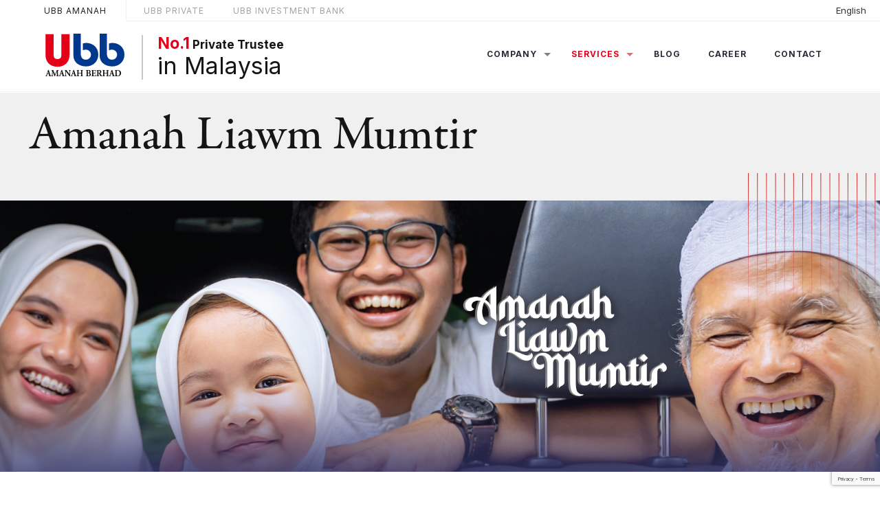

--- FILE ---
content_type: text/html; charset=UTF-8
request_url: https://www.ubbamanah.com/amanah-liawm-mumtir/
body_size: 242693
content:
<!DOCTYPE html>
<html lang="en-US" class="no-js" itemscope itemtype="https://schema.org/WebPage">

<head>
<!-- Global site tag (gtag.js) - Google Analytics -->
<script async src="https://www.googletagmanager.com/gtag/js?id=G-G9EFHYXG88"></script>
<script>
  window.dataLayer = window.dataLayer || [];
  function gtag(){dataLayer.push(arguments);}
  gtag('js', new Date());

  gtag('config', 'G-G9EFHYXG88');
</script>	
	
	<!-- Global site tag (gtag.js) - Google Analytics -->
<script async src="https://www.googletagmanager.com/gtag/js?id=G-Q5MDN8Q9KX"></script>
<script>
  window.dataLayer = window.dataLayer || [];
  function gtag(){dataLayer.push(arguments);}
  gtag('js', new Date());

  gtag('config', 'G-Q5MDN8Q9KX');
</script>
	
<meta charset="UTF-8" />
<script type="text/javascript">
/* <![CDATA[ */
 var gform;gform||(document.addEventListener("gform_main_scripts_loaded",function(){gform.scriptsLoaded=!0}),window.addEventListener("DOMContentLoaded",function(){gform.domLoaded=!0}),gform={domLoaded:!1,scriptsLoaded:!1,initializeOnLoaded:function(o){gform.domLoaded&&gform.scriptsLoaded?o():!gform.domLoaded&&gform.scriptsLoaded?window.addEventListener("DOMContentLoaded",o):document.addEventListener("gform_main_scripts_loaded",o)},hooks:{action:{},filter:{}},addAction:function(o,n,r,t){gform.addHook("action",o,n,r,t)},addFilter:function(o,n,r,t){gform.addHook("filter",o,n,r,t)},doAction:function(o){gform.doHook("action",o,arguments)},applyFilters:function(o){return gform.doHook("filter",o,arguments)},removeAction:function(o,n){gform.removeHook("action",o,n)},removeFilter:function(o,n,r){gform.removeHook("filter",o,n,r)},addHook:function(o,n,r,t,i){null==gform.hooks[o][n]&&(gform.hooks[o][n]=[]);var e=gform.hooks[o][n];null==i&&(i=n+"_"+e.length),gform.hooks[o][n].push({tag:i,callable:r,priority:t=null==t?10:t})},doHook:function(n,o,r){var t;if(r=Array.prototype.slice.call(r,1),null!=gform.hooks[n][o]&&((o=gform.hooks[n][o]).sort(function(o,n){return o.priority-n.priority}),o.forEach(function(o){"function"!=typeof(t=o.callable)&&(t=window[t]),"action"==n?t.apply(null,r):r[0]=t.apply(null,r)})),"filter"==n)return r[0]},removeHook:function(o,n,t,i){var r;null!=gform.hooks[o][n]&&(r=(r=gform.hooks[o][n]).filter(function(o,n,r){return!!(null!=i&&i!=o.tag||null!=t&&t!=o.priority)}),gform.hooks[o][n]=r)}}); 
/* ]]> */
</script>

<meta name="description" content="Just another WordPress site"/>
<style type="text/css" id="wpml-ls-inline-styles-additional-css">.wpml-ls-display{display:inline!important}</style>
	<!-- PopupPress Plugin v.3.1.3 - 6.9 -->
<meta name='robots' content='index, follow, max-image-preview:large, max-snippet:-1, max-video-preview:-1' />
<link rel="alternate" hreflang="en" href="https://www.ubbamanah.com/amanah-liawm-mumtir/" />
<link rel="alternate" hreflang="x-default" href="https://www.ubbamanah.com/amanah-liawm-mumtir/" />
<meta name="format-detection" content="telephone=no">
<meta name="viewport" content="width=device-width, initial-scale=1, maximum-scale=1" />

	<!-- This site is optimized with the Yoast SEO plugin v19.0 - https://yoast.com/wordpress/plugins/seo/ -->
	<title>Amanah Liawm Mumtir | No.1 Private Trustee in Malaysia | UBB Amanah Berhad</title>
	<meta name="description" content="A safety net that covers your expenses during an emergency until you claim the insurance payout. Click here for more information." />
	<link rel="canonical" href="https://www.ubbamanah.com/amanah-liawm-mumtir/" />
	<meta property="og:locale" content="en_US" />
	<meta property="og:type" content="article" />
	<meta property="og:title" content="Amanah Liawm Mumtir | No.1 Private Trustee in Malaysia | UBB Amanah Berhad" />
	<meta property="og:description" content="A safety net that covers your expenses during an emergency until you claim the insurance payout. Click here for more information." />
	<meta property="og:url" content="https://www.ubbamanah.com/amanah-liawm-mumtir/" />
	<meta property="og:site_name" content="UBB Amanah Berhad" />
	<meta property="article:modified_time" content="2023-05-17T08:27:52+00:00" />
	<meta property="og:image" content="https://www.ubbamanah.com/wp-content/uploads/2022/04/UBB-logo.png" />
	<meta property="og:image:width" content="842" />
	<meta property="og:image:height" content="537" />
	<meta property="og:image:type" content="image/png" />
	<meta name="twitter:card" content="summary_large_image" />
	<script type="application/ld+json" class="yoast-schema-graph">{"@context":"https://schema.org","@graph":[{"@type":"Organization","@id":"https://www.ubbamanah.com/#organization","name":"UBB Amanah Berhad","url":"https://www.ubbamanah.com/","sameAs":[],"logo":{"@type":"ImageObject","inLanguage":"en-US","@id":"https://www.ubbamanah.com/#/schema/logo/image/","url":"https://www.ubbamanah.com/wp-content/uploads/2022/04/UBB-logo.png","contentUrl":"https://www.ubbamanah.com/wp-content/uploads/2022/04/UBB-logo.png","width":842,"height":537,"caption":"UBB Amanah Berhad"},"image":{"@id":"https://www.ubbamanah.com/#/schema/logo/image/"}},{"@type":"WebSite","@id":"https://www.ubbamanah.com/#website","url":"https://www.ubbamanah.com/","name":"UBB Amanah Berhad","description":"Cash Trust-Wills-Family Trust-Property Trust-Malaysia","publisher":{"@id":"https://www.ubbamanah.com/#organization"},"potentialAction":[{"@type":"SearchAction","target":{"@type":"EntryPoint","urlTemplate":"https://www.ubbamanah.com/?s={search_term_string}"},"query-input":"required name=search_term_string"}],"inLanguage":"en-US"},{"@type":"WebPage","@id":"https://www.ubbamanah.com/amanah-liawm-mumtir/#webpage","url":"https://www.ubbamanah.com/amanah-liawm-mumtir/","name":"Amanah Liawm Mumtir | No.1 Private Trustee in Malaysia | UBB Amanah Berhad","isPartOf":{"@id":"https://www.ubbamanah.com/#website"},"datePublished":"2022-12-17T17:38:48+00:00","dateModified":"2023-05-17T08:27:52+00:00","description":"A safety net that covers your expenses during an emergency until you claim the insurance payout. Click here for more information.","breadcrumb":{"@id":"https://www.ubbamanah.com/amanah-liawm-mumtir/#breadcrumb"},"inLanguage":"en-US","potentialAction":[{"@type":"ReadAction","target":["https://www.ubbamanah.com/amanah-liawm-mumtir/"]}]},{"@type":"BreadcrumbList","@id":"https://www.ubbamanah.com/amanah-liawm-mumtir/#breadcrumb","itemListElement":[{"@type":"ListItem","position":1,"name":"Home","item":"https://www.ubbamanah.com/"},{"@type":"ListItem","position":2,"name":"Amanah Liawm Mumtir"}]}]}</script>
	<!-- / Yoast SEO plugin. -->


<link rel='dns-prefetch' href='//static.addtoany.com' />
<link rel='dns-prefetch' href='//www.google.com' />
<link rel='dns-prefetch' href='//www.googletagmanager.com' />
<link rel='dns-prefetch' href='//fonts.googleapis.com' />
<link rel="alternate" type="application/rss+xml" title="UBB Amanah Berhad &raquo; Feed" href="https://www.ubbamanah.com/feed/" />
<link rel="alternate" type="application/rss+xml" title="UBB Amanah Berhad &raquo; Comments Feed" href="https://www.ubbamanah.com/comments/feed/" />
<link rel="alternate" title="oEmbed (JSON)" type="application/json+oembed" href="https://www.ubbamanah.com/wp-json/oembed/1.0/embed?url=https%3A%2F%2Fwww.ubbamanah.com%2Famanah-liawm-mumtir%2F" />
<link rel="alternate" title="oEmbed (XML)" type="text/xml+oembed" href="https://www.ubbamanah.com/wp-json/oembed/1.0/embed?url=https%3A%2F%2Fwww.ubbamanah.com%2Famanah-liawm-mumtir%2F&#038;format=xml" />
<style id='wp-img-auto-sizes-contain-inline-css' type='text/css'>
img:is([sizes=auto i],[sizes^="auto," i]){contain-intrinsic-size:3000px 1500px}
/*# sourceURL=wp-img-auto-sizes-contain-inline-css */
</style>
<style id='cf-frontend-style-inline-css' type='text/css'>
@font-face {
	font-family: 'Essonnes';
	font-weight: 100;
	font-display: auto;
	src: url('/wp-content/uploads/2022/01/EssonnesDisplay-Regular.woff') format('woff'),
		url('/wp-content/uploads/2022/01/EssonnesDisplay-Regular.ttf') format('truetype');
}
/*# sourceURL=cf-frontend-style-inline-css */
</style>
<style id='wp-emoji-styles-inline-css' type='text/css'>

	img.wp-smiley, img.emoji {
		display: inline !important;
		border: none !important;
		box-shadow: none !important;
		height: 1em !important;
		width: 1em !important;
		margin: 0 0.07em !important;
		vertical-align: -0.1em !important;
		background: none !important;
		padding: 0 !important;
	}
/*# sourceURL=wp-emoji-styles-inline-css */
</style>
<link rel='stylesheet' id='pps_style-css' href='https://www.ubbamanah.com/wp-content/plugins/popup-press/css/pps_style.css?ver=3.1.3' type='text/css' media='screen' />
<style id='pps_style-inline-css' type='text/css'>

.pps-popup {
}
.pps-popup .pps-wrap {
}
.pps-popup .pps-wrap .pps-close {
}
.pps-popup .pps-wrap .pps-content {
}

/*# sourceURL=pps_style-inline-css */
</style>
<link rel='stylesheet' id='sm-style-css' href='https://www.ubbamanah.com/wp-content/plugins/wp-show-more/wpsm-style.css?ver=6.9' type='text/css' media='all' />
<link rel='stylesheet' id='mfn-be-css' href='https://www.ubbamanah.com/wp-content/themes/betheme/css/be.css?ver=23.0.4' type='text/css' media='all' />
<link rel='stylesheet' id='mfn-animations-css' href='https://www.ubbamanah.com/wp-content/themes/betheme/assets/animations/animations.min.css?ver=23.0.4' type='text/css' media='all' />
<link rel='stylesheet' id='mfn-font-awesome-css' href='https://www.ubbamanah.com/wp-content/themes/betheme/fonts/fontawesome/fontawesome.css?ver=23.0.4' type='text/css' media='all' />
<link rel='stylesheet' id='mfn-jplayer-css' href='https://www.ubbamanah.com/wp-content/themes/betheme/assets/jplayer/css/jplayer.blue.monday.css?ver=23.0.4' type='text/css' media='all' />
<link rel='stylesheet' id='mfn-responsive-css' href='https://www.ubbamanah.com/wp-content/themes/betheme/css/responsive.css?ver=23.0.4' type='text/css' media='all' />
<link rel='stylesheet' id='mfn-fonts-css' href='https://fonts.googleapis.com/css?family=Inter%3A1%2C300%2C400%2C400italic%2C500%2C600%2C700%2C700italic&#038;display=swap&#038;ver=6.9' type='text/css' media='all' />
<link rel='stylesheet' id='dashicons-css' href='https://www.ubbamanah.com/wp-includes/css/dashicons.min.css?ver=6.9' type='text/css' media='all' />
<link rel='stylesheet' id='gform_basic-css' href='https://www.ubbamanah.com/wp-content/plugins/gravityforms/css/basic.min.css?ver=2.5.16.1' type='text/css' media='all' />
<link rel='stylesheet' id='gform_theme_ie11-css' href='https://www.ubbamanah.com/wp-content/plugins/gravityforms/css/theme-ie11.min.css?ver=2.5.16.1' type='text/css' media='all' />
<link rel='stylesheet' id='gform_theme-css' href='https://www.ubbamanah.com/wp-content/plugins/gravityforms/css/theme.min.css?ver=2.5.16.1' type='text/css' media='all' />
<link rel='stylesheet' id='popup-maker-site-css' href='https://www.ubbamanah.com/wp-content/plugins/popup-maker/assets/css/pum-site.min.css?ver=1.16.7' type='text/css' media='all' />
<style id='popup-maker-site-inline-css' type='text/css'>
/* Popup Google Fonts */
@import url('//fonts.googleapis.com/css?family=Montserrat:100');

/* Popup Theme 1118: Default Theme */
.pum-theme-1118, .pum-theme-default-theme { background-color: rgba( 255, 255, 255, 1.00 ) } 
.pum-theme-1118 .pum-container, .pum-theme-default-theme .pum-container { padding: 18px; border-radius: 0px; border: 1px none #000000; box-shadow: 1px 1px 3px 0px rgba( 2, 2, 2, 0.23 ); background-color: rgba( 249, 249, 249, 1.00 ) } 
.pum-theme-1118 .pum-title, .pum-theme-default-theme .pum-title { color: #000000; text-align: left; text-shadow: 0px 0px 0px rgba( 2, 2, 2, 0.23 ); font-family: inherit; font-weight: 400; font-size: 32px; font-style: normal; line-height: 36px } 
.pum-theme-1118 .pum-content, .pum-theme-default-theme .pum-content { color: #8c8c8c; font-family: inherit; font-weight: 400; font-style: inherit } 
.pum-theme-1118 .pum-content + .pum-close, .pum-theme-default-theme .pum-content + .pum-close { position: absolute; height: auto; width: auto; left: auto; right: 0px; bottom: auto; top: 0px; padding: 8px; color: #ffffff; font-family: inherit; font-weight: 400; font-size: 12px; font-style: inherit; line-height: 36px; border: 1px none #ffffff; border-radius: 0px; box-shadow: 1px 1px 3px 0px rgba( 2, 2, 2, 0.23 ); text-shadow: 0px 0px 0px rgba( 0, 0, 0, 0.23 ); background-color: rgba( 0, 183, 205, 1.00 ) } 

/* Popup Theme 1119: Light Box */
.pum-theme-1119, .pum-theme-lightbox { background-color: rgba( 0, 0, 0, 0.60 ) } 
.pum-theme-1119 .pum-container, .pum-theme-lightbox .pum-container { padding: 18px; border-radius: 3px; border: 8px solid #000000; box-shadow: 0px 0px 30px 0px rgba( 2, 2, 2, 1.00 ); background-color: rgba( 255, 255, 255, 1.00 ) } 
.pum-theme-1119 .pum-title, .pum-theme-lightbox .pum-title { color: #000000; text-align: left; text-shadow: 0px 0px 0px rgba( 2, 2, 2, 0.23 ); font-family: inherit; font-weight: 100; font-size: 32px; line-height: 36px } 
.pum-theme-1119 .pum-content, .pum-theme-lightbox .pum-content { color: #000000; font-family: inherit; font-weight: 100 } 
.pum-theme-1119 .pum-content + .pum-close, .pum-theme-lightbox .pum-content + .pum-close { position: absolute; height: 26px; width: 26px; left: auto; right: -13px; bottom: auto; top: -13px; padding: 0px; color: #ffffff; font-family: Arial; font-weight: 100; font-size: 24px; line-height: 24px; border: 2px solid #ffffff; border-radius: 26px; box-shadow: 0px 0px 15px 1px rgba( 2, 2, 2, 0.75 ); text-shadow: 0px 0px 0px rgba( 0, 0, 0, 0.23 ); background-color: rgba( 0, 0, 0, 1.00 ) } 

/* Popup Theme 1120: Enterprise Blue */
.pum-theme-1120, .pum-theme-enterprise-blue { background-color: rgba( 0, 0, 0, 0.70 ) } 
.pum-theme-1120 .pum-container, .pum-theme-enterprise-blue .pum-container { padding: 28px; border-radius: 5px; border: 1px none #000000; box-shadow: 0px 10px 25px 4px rgba( 2, 2, 2, 0.50 ); background-color: rgba( 255, 255, 255, 1.00 ) } 
.pum-theme-1120 .pum-title, .pum-theme-enterprise-blue .pum-title { color: #315b7c; text-align: left; text-shadow: 0px 0px 0px rgba( 2, 2, 2, 0.23 ); font-family: inherit; font-weight: 100; font-size: 34px; line-height: 36px } 
.pum-theme-1120 .pum-content, .pum-theme-enterprise-blue .pum-content { color: #2d2d2d; font-family: inherit; font-weight: 100 } 
.pum-theme-1120 .pum-content + .pum-close, .pum-theme-enterprise-blue .pum-content + .pum-close { position: absolute; height: 28px; width: 28px; left: auto; right: 8px; bottom: auto; top: 8px; padding: 4px; color: #ffffff; font-family: Times New Roman; font-weight: 100; font-size: 20px; line-height: 20px; border: 1px none #ffffff; border-radius: 42px; box-shadow: 0px 0px 0px 0px rgba( 2, 2, 2, 0.23 ); text-shadow: 0px 0px 0px rgba( 0, 0, 0, 0.23 ); background-color: rgba( 49, 91, 124, 1.00 ) } 

/* Popup Theme 1121: Hello Box */
.pum-theme-1121, .pum-theme-hello-box { background-color: rgba( 0, 0, 0, 0.75 ) } 
.pum-theme-1121 .pum-container, .pum-theme-hello-box .pum-container { padding: 30px; border-radius: 80px; border: 14px solid #81d742; box-shadow: 0px 0px 0px 0px rgba( 2, 2, 2, 0.00 ); background-color: rgba( 255, 255, 255, 1.00 ) } 
.pum-theme-1121 .pum-title, .pum-theme-hello-box .pum-title { color: #2d2d2d; text-align: left; text-shadow: 0px 0px 0px rgba( 2, 2, 2, 0.23 ); font-family: Montserrat; font-weight: 100; font-size: 32px; line-height: 36px } 
.pum-theme-1121 .pum-content, .pum-theme-hello-box .pum-content { color: #2d2d2d; font-family: inherit; font-weight: 100 } 
.pum-theme-1121 .pum-content + .pum-close, .pum-theme-hello-box .pum-content + .pum-close { position: absolute; height: auto; width: auto; left: auto; right: -30px; bottom: auto; top: -30px; padding: 0px; color: #2d2d2d; font-family: Times New Roman; font-weight: 100; font-size: 32px; line-height: 28px; border: 1px none #ffffff; border-radius: 28px; box-shadow: 0px 0px 0px 0px rgba( 2, 2, 2, 0.23 ); text-shadow: 0px 0px 0px rgba( 0, 0, 0, 0.23 ); background-color: rgba( 255, 255, 255, 1.00 ) } 

/* Popup Theme 1122: Cutting Edge */
.pum-theme-1122, .pum-theme-cutting-edge { background-color: rgba( 0, 0, 0, 0.50 ) } 
.pum-theme-1122 .pum-container, .pum-theme-cutting-edge .pum-container { padding: 18px; border-radius: 0px; border: 1px none #000000; box-shadow: 0px 10px 25px 0px rgba( 2, 2, 2, 0.50 ); background-color: rgba( 30, 115, 190, 1.00 ) } 
.pum-theme-1122 .pum-title, .pum-theme-cutting-edge .pum-title { color: #ffffff; text-align: left; text-shadow: 0px 0px 0px rgba( 2, 2, 2, 0.23 ); font-family: Sans-Serif; font-weight: 100; font-size: 26px; line-height: 28px } 
.pum-theme-1122 .pum-content, .pum-theme-cutting-edge .pum-content { color: #ffffff; font-family: inherit; font-weight: 100 } 
.pum-theme-1122 .pum-content + .pum-close, .pum-theme-cutting-edge .pum-content + .pum-close { position: absolute; height: 24px; width: 24px; left: auto; right: 0px; bottom: auto; top: 0px; padding: 0px; color: #1e73be; font-family: Times New Roman; font-weight: 100; font-size: 32px; line-height: 24px; border: 1px none #ffffff; border-radius: 0px; box-shadow: -1px 1px 1px 0px rgba( 2, 2, 2, 0.10 ); text-shadow: -1px 1px 1px rgba( 0, 0, 0, 0.10 ); background-color: rgba( 238, 238, 34, 1.00 ) } 

/* Popup Theme 1123: Framed Border */
.pum-theme-1123, .pum-theme-framed-border { background-color: rgba( 255, 255, 255, 0.50 ) } 
.pum-theme-1123 .pum-container, .pum-theme-framed-border .pum-container { padding: 18px; border-radius: 0px; border: 20px outset #dd3333; box-shadow: 1px 1px 3px 0px rgba( 2, 2, 2, 0.97 ) inset; background-color: rgba( 255, 251, 239, 1.00 ) } 
.pum-theme-1123 .pum-title, .pum-theme-framed-border .pum-title { color: #000000; text-align: left; text-shadow: 0px 0px 0px rgba( 2, 2, 2, 0.23 ); font-family: inherit; font-weight: 100; font-size: 32px; line-height: 36px } 
.pum-theme-1123 .pum-content, .pum-theme-framed-border .pum-content { color: #2d2d2d; font-family: inherit; font-weight: 100 } 
.pum-theme-1123 .pum-content + .pum-close, .pum-theme-framed-border .pum-content + .pum-close { position: absolute; height: 20px; width: 20px; left: auto; right: -20px; bottom: auto; top: -20px; padding: 0px; color: #ffffff; font-family: Tahoma; font-weight: 700; font-size: 16px; line-height: 18px; border: 1px none #ffffff; border-radius: 0px; box-shadow: 0px 0px 0px 0px rgba( 2, 2, 2, 0.23 ); text-shadow: 0px 0px 0px rgba( 0, 0, 0, 0.23 ); background-color: rgba( 0, 0, 0, 0.55 ) } 

/* Popup Theme 1124: Floating Bar - Soft Blue */
.pum-theme-1124, .pum-theme-floating-bar { background-color: rgba( 255, 255, 255, 0.00 ) } 
.pum-theme-1124 .pum-container, .pum-theme-floating-bar .pum-container { padding: 8px; border-radius: 0px; border: 1px none #000000; box-shadow: 1px 1px 3px 0px rgba( 2, 2, 2, 0.23 ); background-color: rgba( 238, 246, 252, 1.00 ) } 
.pum-theme-1124 .pum-title, .pum-theme-floating-bar .pum-title { color: #505050; text-align: left; text-shadow: 0px 0px 0px rgba( 2, 2, 2, 0.23 ); font-family: inherit; font-weight: 400; font-size: 32px; line-height: 36px } 
.pum-theme-1124 .pum-content, .pum-theme-floating-bar .pum-content { color: #505050; font-family: inherit; font-weight: 400 } 
.pum-theme-1124 .pum-content + .pum-close, .pum-theme-floating-bar .pum-content + .pum-close { position: absolute; height: 18px; width: 18px; left: auto; right: 5px; bottom: auto; top: 50%; padding: 0px; color: #505050; font-family: Sans-Serif; font-weight: 700; font-size: 15px; line-height: 18px; border: 1px solid #505050; border-radius: 15px; box-shadow: 0px 0px 0px 0px rgba( 2, 2, 2, 0.00 ); text-shadow: 0px 0px 0px rgba( 0, 0, 0, 0.00 ); background-color: rgba( 255, 255, 255, 0.00 ); transform: translate(0, -50%) } 

/* Popup Theme 1125: Content Only - For use with page builders or block editor */
.pum-theme-1125, .pum-theme-content-only { background-color: rgba( 0, 0, 0, 0.70 ) } 
.pum-theme-1125 .pum-container, .pum-theme-content-only .pum-container { padding: 0px; border-radius: 0px; border: 1px none #000000; box-shadow: 0px 0px 0px 0px rgba( 2, 2, 2, 0.00 ) } 
.pum-theme-1125 .pum-title, .pum-theme-content-only .pum-title { color: #000000; text-align: left; text-shadow: 0px 0px 0px rgba( 2, 2, 2, 0.23 ); font-family: inherit; font-weight: 400; font-size: 32px; line-height: 36px } 
.pum-theme-1125 .pum-content, .pum-theme-content-only .pum-content { color: #8c8c8c; font-family: inherit; font-weight: 400 } 
.pum-theme-1125 .pum-content + .pum-close, .pum-theme-content-only .pum-content + .pum-close { position: absolute; height: 18px; width: 18px; left: auto; right: 7px; bottom: auto; top: 7px; padding: 0px; color: #000000; font-family: inherit; font-weight: 700; font-size: 20px; line-height: 20px; border: 1px none #ffffff; border-radius: 15px; box-shadow: 0px 0px 0px 0px rgba( 2, 2, 2, 0.00 ); text-shadow: 0px 0px 0px rgba( 0, 0, 0, 0.00 ); background-color: rgba( 255, 255, 255, 0.00 ) } 

#pum-1131 {z-index: 1999999999}
#pum-1127 {z-index: 1999999999}

/*# sourceURL=popup-maker-site-inline-css */
</style>
<link rel='stylesheet' id='addtoany-css' href='https://www.ubbamanah.com/wp-content/plugins/add-to-any/addtoany.min.css?ver=1.16' type='text/css' media='all' />
<style id='mfn-dynamic-inline-css' type='text/css'>
@font-face{font-family:"EssonnesDisplay-Regular";src:;font-weight:normal;font-style:normal}
html{background-color: #ffffff;}#Wrapper,#Content{background-color: #ffffff;}body:not(.template-slider) #Header{min-height: 0px;}body.header-below:not(.template-slider) #Header{padding-top: 0px;}#Footer .widgets_wrapper {padding: 70px 0;}body, button, span.date_label, .timeline_items li h3 span, input[type="submit"], input[type="reset"], input[type="button"],input[type="text"], input[type="password"], input[type="tel"], input[type="email"], textarea, select, .offer_li .title h3 {font-family: "Inter", Helvetica, Arial, sans-serif;}#menu > ul > li > a, a.action_button, #overlay-menu ul li a {font-family: "Inter", Helvetica, Arial, sans-serif;}#Subheader .title {font-family: "Inter", Helvetica, Arial, sans-serif;}h1, h2, h3, h4, .text-logo #logo {font-family: "Inter", Helvetica, Arial, sans-serif;}h5, h6 {font-family: "Inter", Helvetica, Arial, sans-serif;}blockquote {font-family: "Inter", Helvetica, Arial, sans-serif;}.chart_box .chart .num, .counter .desc_wrapper .number-wrapper, .how_it_works .image .number,.pricing-box .plan-header .price, .quick_fact .number-wrapper, .woocommerce .product div.entry-summary .price {font-family: "Inter", Helvetica, Arial, sans-serif;}body {font-size: 17px;line-height: 25px;font-weight: 400;letter-spacing: 0px;}.big {font-size: 22px;line-height: 35px;font-weight: 300;letter-spacing: 0px;}#menu > ul > li > a, a.action_button, #overlay-menu ul li a{font-size: 12px;font-weight: 700;letter-spacing: 1px;}#overlay-menu ul li a{line-height: 18px;}#Subheader .title {font-size: 50px;line-height: 60px;font-weight: 400;letter-spacing: 0px;}h1, .text-logo #logo {font-size: 70px;line-height: 60px;font-weight: 400;letter-spacing: 0px;}h2 {font-size: 45px;line-height: 50px;font-weight: 400;letter-spacing: 0px;}h3 {font-size: 30px;line-height: 40px;font-weight: 400;letter-spacing: 0px;}h4 {font-size: 23px;line-height: 31px;font-weight: 400;letter-spacing: 0px;}h5 {font-size: 11px;line-height: 24px;font-weight: 600;letter-spacing: 1px;}h6 {font-size: 15px;line-height: 26px;font-weight: 500;letter-spacing: 0px;}#Intro .intro-title {font-size: 70px;line-height: 70px;font-weight: 400;letter-spacing: 0px;}@media only screen and (min-width: 768px) and (max-width: 959px){body {font-size: 14px;line-height: 21px;letter-spacing: 0px;}.big {font-size: 19px;line-height: 30px;letter-spacing: 0px;}#menu > ul > li > a, a.action_button, #overlay-menu ul li a {font-size: 13px;letter-spacing: 1px;}#overlay-menu ul li a{line-height: 19.5px;letter-spacing: 1px;}#Subheader .title {font-size: 43px;line-height: 51px;letter-spacing: 0px;}h1, .text-logo #logo {font-size: 60px;line-height: 51px;letter-spacing: 0px;}h2 {font-size: 38px;line-height: 43px;letter-spacing: 0px;}h3 {font-size: 26px;line-height: 34px;letter-spacing: 0px;}h4 {font-size: 20px;line-height: 26px;letter-spacing: 0px;}h5 {font-size: 13px;line-height: 20px;letter-spacing: 1px;}h6 {font-size: 13px;line-height: 22px;letter-spacing: 0px;}#Intro .intro-title {font-size: 60px;line-height: 60px;letter-spacing: 0px;}blockquote { font-size: 15px;}.chart_box .chart .num { font-size: 45px; line-height: 45px; }.counter .desc_wrapper .number-wrapper { font-size: 45px; line-height: 45px;}.counter .desc_wrapper .title { font-size: 14px; line-height: 18px;}.faq .question .title { font-size: 14px; }.fancy_heading .title { font-size: 38px; line-height: 38px; }.offer .offer_li .desc_wrapper .title h3 { font-size: 32px; line-height: 32px; }.offer_thumb_ul li.offer_thumb_li .desc_wrapper .title h3 {font-size: 32px; line-height: 32px; }.pricing-box .plan-header h2 { font-size: 27px; line-height: 27px; }.pricing-box .plan-header .price > span { font-size: 40px; line-height: 40px; }.pricing-box .plan-header .price sup.currency { font-size: 18px; line-height: 18px; }.pricing-box .plan-header .price sup.period { font-size: 14px; line-height: 14px;}.quick_fact .number { font-size: 80px; line-height: 80px;}.trailer_box .desc h2 { font-size: 27px; line-height: 27px; }.widget > h3 { font-size: 17px; line-height: 20px; }}@media only screen and (min-width: 480px) and (max-width: 767px){body {font-size: 13px;line-height: 19px;letter-spacing: 0px;}.big {font-size: 17px;line-height: 26px;letter-spacing: 0px;}#menu > ul > li > a, a.action_button, #overlay-menu ul li a {font-size: 13px;letter-spacing: 1px;}#overlay-menu ul li a{line-height: 19.5px;letter-spacing: 1px;}#Subheader .title {font-size: 38px;line-height: 45px;letter-spacing: 0px;}h1, .text-logo #logo {font-size: 53px;line-height: 45px;letter-spacing: 0px;}h2 {font-size: 34px;line-height: 38px;letter-spacing: 0px;}h3 {font-size: 23px;line-height: 30px;letter-spacing: 0px;}h4 {font-size: 17px;line-height: 23px;letter-spacing: 0px;}h5 {font-size: 13px;line-height: 19px;letter-spacing: 1px;}h6 {font-size: 13px;line-height: 20px;letter-spacing: 0px;}#Intro .intro-title {font-size: 53px;line-height: 53px;letter-spacing: 0px;}blockquote { font-size: 14px;}.chart_box .chart .num { font-size: 40px; line-height: 40px; }.counter .desc_wrapper .number-wrapper { font-size: 40px; line-height: 40px;}.counter .desc_wrapper .title { font-size: 13px; line-height: 16px;}.faq .question .title { font-size: 13px; }.fancy_heading .title { font-size: 34px; line-height: 34px; }.offer .offer_li .desc_wrapper .title h3 { font-size: 28px; line-height: 28px; }.offer_thumb_ul li.offer_thumb_li .desc_wrapper .title h3 {font-size: 28px; line-height: 28px; }.pricing-box .plan-header h2 { font-size: 24px; line-height: 24px; }.pricing-box .plan-header .price > span { font-size: 34px; line-height: 34px; }.pricing-box .plan-header .price sup.currency { font-size: 16px; line-height: 16px; }.pricing-box .plan-header .price sup.period { font-size: 13px; line-height: 13px;}.quick_fact .number { font-size: 70px; line-height: 70px;}.trailer_box .desc h2 { font-size: 24px; line-height: 24px; }.widget > h3 { font-size: 16px; line-height: 19px; }}@media only screen and (max-width: 479px){body {font-size: 13px;line-height: 19px;letter-spacing: 0px;}.big {font-size: 13px;line-height: 21px;letter-spacing: 0px;}#menu > ul > li > a, a.action_button, #overlay-menu ul li a {font-size: 13px;letter-spacing: 1px;}#overlay-menu ul li a{line-height: 19.5px;letter-spacing: 1px;}#Subheader .title {font-size: 30px;line-height: 36px;letter-spacing: 0px;}h1, .text-logo #logo {font-size: 42px;line-height: 36px;letter-spacing: 0px;}h2 {font-size: 27px;line-height: 30px;letter-spacing: 0px;}h3 {font-size: 18px;line-height: 24px;letter-spacing: 0px;}h4 {font-size: 14px;line-height: 19px;letter-spacing: 0px;}h5 {font-size: 13px;line-height: 19px;letter-spacing: 1px;}h6 {font-size: 13px;line-height: 19px;letter-spacing: 0px;}#Intro .intro-title {font-size: 42px;line-height: 42px;letter-spacing: 0px;}blockquote { font-size: 13px;}.chart_box .chart .num { font-size: 35px; line-height: 35px; }.counter .desc_wrapper .number-wrapper { font-size: 35px; line-height: 35px;}.counter .desc_wrapper .title { font-size: 13px; line-height: 26px;}.faq .question .title { font-size: 13px; }.fancy_heading .title { font-size: 30px; line-height: 30px; }.offer .offer_li .desc_wrapper .title h3 { font-size: 26px; line-height: 26px; }.offer_thumb_ul li.offer_thumb_li .desc_wrapper .title h3 {font-size: 26px; line-height: 26px; }.pricing-box .plan-header h2 { font-size: 21px; line-height: 21px; }.pricing-box .plan-header .price > span { font-size: 32px; line-height: 32px; }.pricing-box .plan-header .price sup.currency { font-size: 14px; line-height: 14px; }.pricing-box .plan-header .price sup.period { font-size: 13px; line-height: 13px;}.quick_fact .number { font-size: 60px; line-height: 60px;}.trailer_box .desc h2 { font-size: 21px; line-height: 21px; }.widget > h3 { font-size: 15px; line-height: 18px; }}.with_aside .sidebar.columns {width: 23%;}.with_aside .sections_group {width: 77%;}.aside_both .sidebar.columns {width: 18%;}.aside_both .sidebar.sidebar-1{margin-left: -82%;}.aside_both .sections_group {width: 64%;margin-left: 18%;}@media only screen and (min-width:1240px){#Wrapper, .with_aside .content_wrapper {max-width: 1240px;}.section_wrapper, .container {max-width: 1220px;}.layout-boxed.header-boxed #Top_bar.is-sticky{max-width: 1240px;}}@media only screen and (max-width: 767px){.section_wrapper,.container,.four.columns .widget-area { max-width: 480px !important; }}.button-default .button, .button-flat .button, .button-round .button {background-color: #f7f7f7;color: #747474;}.button-stroke .button {border-color: #f7f7f7;color: #747474;}.button-stroke .button:hover{background-color: #f7f7f7;color: #fff;}.button-default .button_theme, .button-default button,.button-default input[type="button"], .button-default input[type="reset"], .button-default input[type="submit"],.button-flat .button_theme, .button-flat button,.button-flat input[type="button"], .button-flat input[type="reset"], .button-flat input[type="submit"],.button-round .button_theme, .button-round button,.button-round input[type="button"], .button-round input[type="reset"], .button-round input[type="submit"],.woocommerce #respond input#submit,.woocommerce a.button:not(.default),.woocommerce button.button,.woocommerce input.button,.woocommerce #respond input#submit:hover, .woocommerce a.button:hover, .woocommerce button.button:hover, .woocommerce input.button:hover{color: #ffffff;}.button-stroke .button_theme:hover,.button-stroke button:hover, .button-stroke input[type="submit"]:hover, .button-stroke input[type="reset"]:hover, .button-stroke input[type="button"]:hover,.button-stroke .woocommerce #respond input#submit:hover,.button-stroke .woocommerce a.button:not(.default):hover,.button-stroke .woocommerce button.button:hover,.button-stroke.woocommerce input.button:hover {color: #ffffff !important;}.button-stroke .button_theme:hover .button_icon i{color: #ffffff !important;}.button-default .single_add_to_cart_button, .button-flat .single_add_to_cart_button, .button-round .single_add_to_cart_button,.button-default .woocommerce .button:disabled, .button-flat .woocommerce .button:disabled, .button-round .woocommerce .button:disabled,.button-default .woocommerce .button.alt .button-flat .woocommerce .button.alt, .button-round .woocommerce .button.alt,.button-default a.remove, .button-flat a.remove, .button-round a.remove{color: #ffffff!important;}.action_button, .action_button:hover{background-color: #0089f7;color: #ffffff;}.button-stroke a.action_button{border-color: #0089f7;}.button-stroke a.action_button:hover{background-color: #0089f7!important;}.footer_button{color: #65666C!important;background-color:transparent;box-shadow:none!important;}.footer_button:after{display:none!important;}.button-custom .button,.button-custom .action_button,.button-custom .footer_button,.button-custom button,.button-custom input[type="button"],.button-custom input[type="reset"],.button-custom input[type="submit"],.button-custom .woocommerce #respond input#submit,.button-custom .woocommerce a.button,.button-custom .woocommerce button.button,.button-custom .woocommerce input.button{font-family: Roboto;font-size: 14px;line-height: 14px;font-weight: 400;letter-spacing: 0px;padding: 12px 20px 12px 20px;border-width: 0px;border-radius: 0px;}.button-custom .button{color: #626262;background-color: #dbdddf;border-color: transparent;}.button-custom .button:hover{color: #626262;background-color: #d3d3d3;border-color: transparent;}.button-custom .button_theme,.button-custom button,.button-custom input[type="button"],.button-custom input[type="reset"],.button-custom input[type="submit"],.button-custom .woocommerce #respond input#submit,.button-custom .woocommerce a.button:not(.default),.button-custom .woocommerce button.button,.button-custom .woocommerce input.button{color: #ffffff;background-color: #0095eb;border-color: transparent;}.button-custom .button_theme:hover,.button-custom button:hover,.button-custom input[type="button"]:hover,.button-custom input[type="reset"]:hover,.button-custom input[type="submit"]:hover,.button-custom .woocommerce #respond input#submit:hover,.button-custom .woocommerce a.button:not(.default):hover,.button-custom .woocommerce button.button:hover,.button-custom .woocommerce input.button:hover{color: #ffffff;background-color: #007cc3;border-color: transparent;}.button-custom .action_button{color: #626262;background-color: #dbdddf;border-color: transparent;}.button-custom .action_button:hover{color: #626262;background-color: #d3d3d3;border-color: transparent;}.button-custom .single_add_to_cart_button,.button-custom .woocommerce .button:disabled,.button-custom .woocommerce .button.alt,.button-custom a.remove{line-height: 14px!important;padding: 12px 20px 12px 20px!important;color: #ffffff!important;background-color: #0095eb!important;}.button-custom .single_add_to_cart_button:hover,.button-custom .woocommerce .button:disabled:hover,.button-custom .woocommerce .button.alt:hover,.button-custom a.remove:hover{color: #ffffff!important;background-color: #007cc3!important;}#Top_bar #logo,.header-fixed #Top_bar #logo,.header-plain #Top_bar #logo,.header-transparent #Top_bar #logo {height: 78px;line-height: 78px;padding: 15px 0;}.logo-overflow #Top_bar:not(.is-sticky) .logo {height: 108px;}#Top_bar .menu > li > a {padding: 24px 0;}.menu-highlight:not(.header-creative) #Top_bar .menu > li > a {margin: 29px 0;}.header-plain:not(.menu-highlight) #Top_bar .menu > li > a span:not(.description) {line-height: 108px;}.header-fixed #Top_bar .menu > li > a {padding: 39px 0;}#Top_bar .top_bar_right,.header-plain #Top_bar .top_bar_right {height: 108px;}#Top_bar .top_bar_right_wrapper {top: 34px;}.header-plain #Top_bar a#header_cart,.header-plain #Top_bar a#search_button,.header-plain #Top_bar .wpml-languages {line-height: 108px;}.header-plain #Top_bar a.action_button {line-height: 108px!important;}@media only screen and (max-width: 767px){#Top_bar a.responsive-menu-toggle {top: 49px;}.mobile-header-mini #Top_bar #logo{height:50px!important;line-height:50px!important;margin:5px 0;}}.twentytwenty-before-label::before{content:"Before"}.twentytwenty-after-label::before{content:"After"}#Side_slide{right:-250px;width:250px;}#Side_slide.left{left:-250px;}.blog-teaser li .desc-wrapper .desc{background-position-y:-1px;}@media only screen and ( max-width: 767px ){body:not(.template-slider) #Header{min-height: ;}#Subheader{padding: ;}}@media only screen and (min-width: 1240px){body:not(.header-simple) #Top_bar #menu{display:block!important}.tr-menu #Top_bar #menu{background:none!important}#Top_bar .menu > li > ul.mfn-megamenu{width:984px}#Top_bar .menu > li > ul.mfn-megamenu > li{float:left}#Top_bar .menu > li > ul.mfn-megamenu > li.mfn-megamenu-cols-1{width:100%}#Top_bar .menu > li > ul.mfn-megamenu > li.mfn-megamenu-cols-2{width:50%}#Top_bar .menu > li > ul.mfn-megamenu > li.mfn-megamenu-cols-3{width:33.33%}#Top_bar .menu > li > ul.mfn-megamenu > li.mfn-megamenu-cols-4{width:25%}#Top_bar .menu > li > ul.mfn-megamenu > li.mfn-megamenu-cols-5{width:20%}#Top_bar .menu > li > ul.mfn-megamenu > li.mfn-megamenu-cols-6{width:16.66%}#Top_bar .menu > li > ul.mfn-megamenu > li > ul{display:block!important;position:inherit;left:auto;top:auto;border-width:0 1px 0 0}#Top_bar .menu > li > ul.mfn-megamenu > li:last-child > ul{border:0}#Top_bar .menu > li > ul.mfn-megamenu > li > ul li{width:auto}#Top_bar .menu > li > ul.mfn-megamenu a.mfn-megamenu-title{text-transform:uppercase;font-weight:400;background:none}#Top_bar .menu > li > ul.mfn-megamenu a .menu-arrow{display:none}.menuo-right #Top_bar .menu > li > ul.mfn-megamenu{left:auto;right:0}.menuo-right #Top_bar .menu > li > ul.mfn-megamenu-bg{box-sizing:border-box}#Top_bar .menu > li > ul.mfn-megamenu-bg{padding:20px 166px 20px 20px;background-repeat:no-repeat;background-position:right bottom}.rtl #Top_bar .menu > li > ul.mfn-megamenu-bg{padding-left:166px;padding-right:20px;background-position:left bottom}#Top_bar .menu > li > ul.mfn-megamenu-bg > li{background:none}#Top_bar .menu > li > ul.mfn-megamenu-bg > li a{border:none}#Top_bar .menu > li > ul.mfn-megamenu-bg > li > ul{background:none!important;-webkit-box-shadow:0 0 0 0;-moz-box-shadow:0 0 0 0;box-shadow:0 0 0 0}.mm-vertical #Top_bar .container{position:relative;}.mm-vertical #Top_bar .top_bar_left{position:static;}.mm-vertical #Top_bar .menu > li ul{box-shadow:0 0 0 0 transparent!important;background-image:none;}.mm-vertical #Top_bar .menu > li > ul.mfn-megamenu{width:98%!important;margin:0 1%;padding:20px 0;}.mm-vertical.header-plain #Top_bar .menu > li > ul.mfn-megamenu{width:100%!important;margin:0;}.mm-vertical #Top_bar .menu > li > ul.mfn-megamenu > li{display:table-cell;float:none!important;width:10%;padding:0 15px;border-right:1px solid rgba(0, 0, 0, 0.05);}.mm-vertical #Top_bar .menu > li > ul.mfn-megamenu > li:last-child{border-right-width:0}.mm-vertical #Top_bar .menu > li > ul.mfn-megamenu > li.hide-border{border-right-width:0}.mm-vertical #Top_bar .menu > li > ul.mfn-megamenu > li a{border-bottom-width:0;padding:9px 15px;line-height:120%;}.mm-vertical #Top_bar .menu > li > ul.mfn-megamenu a.mfn-megamenu-title{font-weight:700;}.rtl .mm-vertical #Top_bar .menu > li > ul.mfn-megamenu > li:first-child{border-right-width:0}.rtl .mm-vertical #Top_bar .menu > li > ul.mfn-megamenu > li:last-child{border-right-width:1px}.header-plain:not(.menuo-right) #Header .top_bar_left{width:auto!important}.header-stack.header-center #Top_bar #menu{display:inline-block!important}.header-simple #Top_bar #menu{display:none;height:auto;width:300px;bottom:auto;top:100%;right:1px;position:absolute;margin:0}.header-simple #Header a.responsive-menu-toggle{display:block;right:10px}.header-simple #Top_bar #menu > ul{width:100%;float:left}.header-simple #Top_bar #menu ul li{width:100%;padding-bottom:0;border-right:0;position:relative}.header-simple #Top_bar #menu ul li a{padding:0 20px;margin:0;display:block;height:auto;line-height:normal;border:none}.header-simple #Top_bar #menu ul li a:after{display:none}.header-simple #Top_bar #menu ul li a span{border:none;line-height:44px;display:inline;padding:0}.header-simple #Top_bar #menu ul li.submenu .menu-toggle{display:block;position:absolute;right:0;top:0;width:44px;height:44px;line-height:44px;font-size:30px;font-weight:300;text-align:center;cursor:pointer;color:#444;opacity:0.33;}.header-simple #Top_bar #menu ul li.submenu .menu-toggle:after{content:"+"}.header-simple #Top_bar #menu ul li.hover > .menu-toggle:after{content:"-"}.header-simple #Top_bar #menu ul li.hover a{border-bottom:0}.header-simple #Top_bar #menu ul.mfn-megamenu li .menu-toggle{display:none}.header-simple #Top_bar #menu ul li ul{position:relative!important;left:0!important;top:0;padding:0;margin:0!important;width:auto!important;background-image:none}.header-simple #Top_bar #menu ul li ul li{width:100%!important;display:block;padding:0;}.header-simple #Top_bar #menu ul li ul li a{padding:0 20px 0 30px}.header-simple #Top_bar #menu ul li ul li a .menu-arrow{display:none}.header-simple #Top_bar #menu ul li ul li a span{padding:0}.header-simple #Top_bar #menu ul li ul li a span:after{display:none!important}.header-simple #Top_bar .menu > li > ul.mfn-megamenu a.mfn-megamenu-title{text-transform:uppercase;font-weight:400}.header-simple #Top_bar .menu > li > ul.mfn-megamenu > li > ul{display:block!important;position:inherit;left:auto;top:auto}.header-simple #Top_bar #menu ul li ul li ul{border-left:0!important;padding:0;top:0}.header-simple #Top_bar #menu ul li ul li ul li a{padding:0 20px 0 40px}.rtl.header-simple #Top_bar #menu{left:1px;right:auto}.rtl.header-simple #Top_bar a.responsive-menu-toggle{left:10px;right:auto}.rtl.header-simple #Top_bar #menu ul li.submenu .menu-toggle{left:0;right:auto}.rtl.header-simple #Top_bar #menu ul li ul{left:auto!important;right:0!important}.rtl.header-simple #Top_bar #menu ul li ul li a{padding:0 30px 0 20px}.rtl.header-simple #Top_bar #menu ul li ul li ul li a{padding:0 40px 0 20px}.menu-highlight #Top_bar .menu > li{margin:0 2px}.menu-highlight:not(.header-creative) #Top_bar .menu > li > a{margin:20px 0;padding:0;-webkit-border-radius:5px;border-radius:5px}.menu-highlight #Top_bar .menu > li > a:after{display:none}.menu-highlight #Top_bar .menu > li > a span:not(.description){line-height:50px}.menu-highlight #Top_bar .menu > li > a span.description{display:none}.menu-highlight.header-stack #Top_bar .menu > li > a{margin:10px 0!important}.menu-highlight.header-stack #Top_bar .menu > li > a span:not(.description){line-height:40px}.menu-highlight.header-transparent #Top_bar .menu > li > a{margin:5px 0}.menu-highlight.header-simple #Top_bar #menu ul li,.menu-highlight.header-creative #Top_bar #menu ul li{margin:0}.menu-highlight.header-simple #Top_bar #menu ul li > a,.menu-highlight.header-creative #Top_bar #menu ul li > a{-webkit-border-radius:0;border-radius:0}.menu-highlight:not(.header-fixed):not(.header-simple) #Top_bar.is-sticky .menu > li > a{margin:10px 0!important;padding:5px 0!important}.menu-highlight:not(.header-fixed):not(.header-simple) #Top_bar.is-sticky .menu > li > a span{line-height:30px!important}.header-modern.menu-highlight.menuo-right .menu_wrapper{margin-right:20px}.menu-line-below #Top_bar .menu > li > a:after{top:auto;bottom:-4px}.menu-line-below #Top_bar.is-sticky .menu > li > a:after{top:auto;bottom:-4px}.menu-line-below-80 #Top_bar:not(.is-sticky) .menu > li > a:after{height:4px;left:10%;top:50%;margin-top:20px;width:80%}.menu-line-below-80-1 #Top_bar:not(.is-sticky) .menu > li > a:after{height:1px;left:10%;top:50%;margin-top:20px;width:80%}.menu-link-color #Top_bar .menu > li > a:after{display:none!important}.menu-arrow-top #Top_bar .menu > li > a:after{background:none repeat scroll 0 0 rgba(0,0,0,0)!important;border-color:#ccc transparent transparent;border-style:solid;border-width:7px 7px 0;display:block;height:0;left:50%;margin-left:-7px;top:0!important;width:0}.menu-arrow-top #Top_bar.is-sticky .menu > li > a:after{top:0!important}.menu-arrow-bottom #Top_bar .menu > li > a:after{background:none!important;border-color:transparent transparent #ccc;border-style:solid;border-width:0 7px 7px;display:block;height:0;left:50%;margin-left:-7px;top:auto;bottom:0;width:0}.menu-arrow-bottom #Top_bar.is-sticky .menu > li > a:after{top:auto;bottom:0}.menuo-no-borders #Top_bar .menu > li > a span{border-width:0!important}.menuo-no-borders #Header_creative #Top_bar .menu > li > a span{border-bottom-width:0}.menuo-no-borders.header-plain #Top_bar a#header_cart,.menuo-no-borders.header-plain #Top_bar a#search_button,.menuo-no-borders.header-plain #Top_bar .wpml-languages,.menuo-no-borders.header-plain #Top_bar a.action_button{border-width:0}.menuo-right #Top_bar .menu_wrapper{float:right}.menuo-right.header-stack:not(.header-center) #Top_bar .menu_wrapper{margin-right:150px}body.header-creative{padding-left:50px}body.header-creative.header-open{padding-left:250px}body.error404,body.under-construction,body.template-blank,body.under-construction.header-rtl.header-creative.header-open{padding-left:0!important;padding-right:0!important}.header-creative.footer-fixed #Footer,.header-creative.footer-sliding #Footer,.header-creative.footer-stick #Footer.is-sticky{box-sizing:border-box;padding-left:50px;}.header-open.footer-fixed #Footer,.header-open.footer-sliding #Footer,.header-creative.footer-stick #Footer.is-sticky{padding-left:250px;}.header-rtl.header-creative.footer-fixed #Footer,.header-rtl.header-creative.footer-sliding #Footer,.header-rtl.header-creative.footer-stick #Footer.is-sticky{padding-left:0;padding-right:50px;}.header-rtl.header-open.footer-fixed #Footer,.header-rtl.header-open.footer-sliding #Footer,.header-rtl.header-creative.footer-stick #Footer.is-sticky{padding-right:250px;}#Header_creative{background-color:#fff;position:fixed;width:250px;height:100%;left:-200px;top:0;z-index:9002;-webkit-box-shadow:2px 0 4px 2px rgba(0,0,0,.15);box-shadow:2px 0 4px 2px rgba(0,0,0,.15)}#Header_creative .container{width:100%}#Header_creative .creative-wrapper{opacity:0;margin-right:50px}#Header_creative a.creative-menu-toggle{display:block;width:34px;height:34px;line-height:34px;font-size:22px;text-align:center;position:absolute;top:10px;right:8px;border-radius:3px}.admin-bar #Header_creative a.creative-menu-toggle{top:42px}#Header_creative #Top_bar{position:static;width:100%}#Header_creative #Top_bar .top_bar_left{width:100%!important;float:none}#Header_creative #Top_bar .top_bar_right{width:100%!important;float:none;height:auto;margin-bottom:35px;text-align:center;padding:0 20px;top:0;-webkit-box-sizing:border-box;-moz-box-sizing:border-box;box-sizing:border-box}#Header_creative #Top_bar .top_bar_right:before{display:none}#Header_creative #Top_bar .top_bar_right_wrapper{top:0}#Header_creative #Top_bar .logo{float:none;text-align:center;margin:15px 0}#Header_creative #Top_bar #menu{background-color:transparent}#Header_creative #Top_bar .menu_wrapper{float:none;margin:0 0 30px}#Header_creative #Top_bar .menu > li{width:100%;float:none;position:relative}#Header_creative #Top_bar .menu > li > a{padding:0;text-align:center}#Header_creative #Top_bar .menu > li > a:after{display:none}#Header_creative #Top_bar .menu > li > a span{border-right:0;border-bottom-width:1px;line-height:38px}#Header_creative #Top_bar .menu li ul{left:100%;right:auto;top:0;box-shadow:2px 2px 2px 0 rgba(0,0,0,0.03);-webkit-box-shadow:2px 2px 2px 0 rgba(0,0,0,0.03)}#Header_creative #Top_bar .menu > li > ul.mfn-megamenu{margin:0;width:700px!important;}#Header_creative #Top_bar .menu > li > ul.mfn-megamenu > li > ul{left:0}#Header_creative #Top_bar .menu li ul li a{padding-top:9px;padding-bottom:8px}#Header_creative #Top_bar .menu li ul li ul{top:0}#Header_creative #Top_bar .menu > li > a span.description{display:block;font-size:13px;line-height:28px!important;clear:both}#Header_creative #Top_bar .search_wrapper{left:100%;top:auto;bottom:0}#Header_creative #Top_bar a#header_cart{display:inline-block;float:none;top:3px}#Header_creative #Top_bar a#search_button{display:inline-block;float:none;top:3px}#Header_creative #Top_bar .wpml-languages{display:inline-block;float:none;top:0}#Header_creative #Top_bar .wpml-languages.enabled:hover a.active{padding-bottom:11px}#Header_creative #Top_bar .action_button{display:inline-block;float:none;top:16px;margin:0}#Header_creative #Top_bar .banner_wrapper{display:block;text-align:center}#Header_creative #Top_bar .banner_wrapper img{max-width:100%;height:auto;display:inline-block}#Header_creative #Action_bar{display:none;position:absolute;bottom:0;top:auto;clear:both;padding:0 20px;box-sizing:border-box}#Header_creative #Action_bar .contact_details{text-align:center;margin-bottom:20px}#Header_creative #Action_bar .contact_details li{padding:0}#Header_creative #Action_bar .social{float:none;text-align:center;padding:5px 0 15px}#Header_creative #Action_bar .social li{margin-bottom:2px}#Header_creative #Action_bar .social-menu{float:none;text-align:center}#Header_creative #Action_bar .social-menu li{border-color:rgba(0,0,0,.1)}#Header_creative .social li a{color:rgba(0,0,0,.5)}#Header_creative .social li a:hover{color:#000}#Header_creative .creative-social{position:absolute;bottom:10px;right:0;width:50px}#Header_creative .creative-social li{display:block;float:none;width:100%;text-align:center;margin-bottom:5px}.header-creative .fixed-nav.fixed-nav-prev{margin-left:50px}.header-creative.header-open .fixed-nav.fixed-nav-prev{margin-left:250px}.menuo-last #Header_creative #Top_bar .menu li.last ul{top:auto;bottom:0}.header-open #Header_creative{left:0}.header-open #Header_creative .creative-wrapper{opacity:1;margin:0!important;}.header-open #Header_creative .creative-menu-toggle,.header-open #Header_creative .creative-social{display:none}.header-open #Header_creative #Action_bar{display:block}body.header-rtl.header-creative{padding-left:0;padding-right:50px}.header-rtl #Header_creative{left:auto;right:-200px}.header-rtl #Header_creative .creative-wrapper{margin-left:50px;margin-right:0}.header-rtl #Header_creative a.creative-menu-toggle{left:8px;right:auto}.header-rtl #Header_creative .creative-social{left:0;right:auto}.header-rtl #Footer #back_to_top.sticky{right:125px}.header-rtl #popup_contact{right:70px}.header-rtl #Header_creative #Top_bar .menu li ul{left:auto;right:100%}.header-rtl #Header_creative #Top_bar .search_wrapper{left:auto;right:100%;}.header-rtl .fixed-nav.fixed-nav-prev{margin-left:0!important}.header-rtl .fixed-nav.fixed-nav-next{margin-right:50px}body.header-rtl.header-creative.header-open{padding-left:0;padding-right:250px!important}.header-rtl.header-open #Header_creative{left:auto;right:0}.header-rtl.header-open #Footer #back_to_top.sticky{right:325px}.header-rtl.header-open #popup_contact{right:270px}.header-rtl.header-open .fixed-nav.fixed-nav-next{margin-right:250px}#Header_creative.active{left:-1px;}.header-rtl #Header_creative.active{left:auto;right:-1px;}#Header_creative.active .creative-wrapper{opacity:1;margin:0}.header-creative .vc_row[data-vc-full-width]{padding-left:50px}.header-creative.header-open .vc_row[data-vc-full-width]{padding-left:250px}.header-open .vc_parallax .vc_parallax-inner { left:auto; width: calc(100% - 250px); }.header-open.header-rtl .vc_parallax .vc_parallax-inner { left:0; right:auto; }#Header_creative.scroll{height:100%;overflow-y:auto}#Header_creative.scroll:not(.dropdown) .menu li ul{display:none!important}#Header_creative.scroll #Action_bar{position:static}#Header_creative.dropdown{outline:none}#Header_creative.dropdown #Top_bar .menu_wrapper{float:left}#Header_creative.dropdown #Top_bar #menu ul li{position:relative;float:left}#Header_creative.dropdown #Top_bar #menu ul li a:after{display:none}#Header_creative.dropdown #Top_bar #menu ul li a span{line-height:38px;padding:0}#Header_creative.dropdown #Top_bar #menu ul li.submenu .menu-toggle{display:block;position:absolute;right:0;top:0;width:38px;height:38px;line-height:38px;font-size:26px;font-weight:300;text-align:center;cursor:pointer;color:#444;opacity:0.33;}#Header_creative.dropdown #Top_bar #menu ul li.submenu .menu-toggle:after{content:"+"}#Header_creative.dropdown #Top_bar #menu ul li.hover > .menu-toggle:after{content:"-"}#Header_creative.dropdown #Top_bar #menu ul li.hover a{border-bottom:0}#Header_creative.dropdown #Top_bar #menu ul.mfn-megamenu li .menu-toggle{display:none}#Header_creative.dropdown #Top_bar #menu ul li ul{position:relative!important;left:0!important;top:0;padding:0;margin-left:0!important;width:auto!important;background-image:none}#Header_creative.dropdown #Top_bar #menu ul li ul li{width:100%!important}#Header_creative.dropdown #Top_bar #menu ul li ul li a{padding:0 10px;text-align:center}#Header_creative.dropdown #Top_bar #menu ul li ul li a .menu-arrow{display:none}#Header_creative.dropdown #Top_bar #menu ul li ul li a span{padding:0}#Header_creative.dropdown #Top_bar #menu ul li ul li a span:after{display:none!important}#Header_creative.dropdown #Top_bar .menu > li > ul.mfn-megamenu a.mfn-megamenu-title{text-transform:uppercase;font-weight:400}#Header_creative.dropdown #Top_bar .menu > li > ul.mfn-megamenu > li > ul{display:block!important;position:inherit;left:auto;top:auto}#Header_creative.dropdown #Top_bar #menu ul li ul li ul{border-left:0!important;padding:0;top:0}#Header_creative{transition: left .5s ease-in-out, right .5s ease-in-out;}#Header_creative .creative-wrapper{transition: opacity .5s ease-in-out, margin 0s ease-in-out .5s;}#Header_creative.active .creative-wrapper{transition: opacity .5s ease-in-out, margin 0s ease-in-out;}}@media only screen and (min-width: 9999px){#Top_bar.is-sticky{position:fixed!important;width:100%;left:0;top:-60px;height:60px;z-index:701;background:#fff;opacity:.97;-webkit-box-shadow:0 2px 5px 0 rgba(0,0,0,0.1);-moz-box-shadow:0 2px 5px 0 rgba(0,0,0,0.1);box-shadow:0 2px 5px 0 rgba(0,0,0,0.1)}.layout-boxed.header-boxed #Top_bar.is-sticky{max-width:1240px;left:50%;-webkit-transform:translateX(-50%);transform:translateX(-50%)}#Top_bar.is-sticky .top_bar_left,#Top_bar.is-sticky .top_bar_right,#Top_bar.is-sticky .top_bar_right:before{background:none;box-shadow:unset}#Top_bar.is-sticky .top_bar_right{top:-4px;height:auto;}#Top_bar.is-sticky .top_bar_right_wrapper{top:15px}.header-plain #Top_bar.is-sticky .top_bar_right_wrapper{top:0}#Top_bar.is-sticky .logo{width:auto;margin:0 30px 0 20px;padding:0}#Top_bar.is-sticky #logo,#Top_bar.is-sticky .custom-logo-link{padding:5px 0!important;height:50px!important;line-height:50px!important}.logo-no-sticky-padding #Top_bar.is-sticky #logo{height:60px!important;line-height:60px!important}#Top_bar.is-sticky #logo img.logo-main{display:none}#Top_bar.is-sticky #logo img.logo-sticky{display:inline;max-height:35px}.logo-sticky-width-auto #Top_bar.is-sticky #logo img.logo-sticky{width:auto}#Top_bar.is-sticky .menu_wrapper{clear:none}#Top_bar.is-sticky .menu_wrapper .menu > li > a{padding:15px 0}#Top_bar.is-sticky .menu > li > a,#Top_bar.is-sticky .menu > li > a span{line-height:30px}#Top_bar.is-sticky .menu > li > a:after{top:auto;bottom:-4px}#Top_bar.is-sticky .menu > li > a span.description{display:none}#Top_bar.is-sticky .secondary_menu_wrapper,#Top_bar.is-sticky .banner_wrapper{display:none}.header-overlay #Top_bar.is-sticky{display:none}.sticky-dark #Top_bar.is-sticky,.sticky-dark #Top_bar.is-sticky #menu{background:rgba(0,0,0,.8)}.sticky-dark #Top_bar.is-sticky .menu > li:not(.current-menu-item) > a{color:#fff}.sticky-dark #Top_bar.is-sticky .top_bar_right a:not(.action_button){color:rgba(255,255,255,.8)}.sticky-dark #Top_bar.is-sticky .wpml-languages a.active,.sticky-dark #Top_bar.is-sticky .wpml-languages ul.wpml-lang-dropdown{background:rgba(0,0,0,0.1);border-color:rgba(0,0,0,0.1)}.sticky-white #Top_bar.is-sticky,.sticky-white #Top_bar.is-sticky #menu{background:rgba(255,255,255,.8)}.sticky-white #Top_bar.is-sticky .menu > li:not(.current-menu-item) > a{color:#222}.sticky-white #Top_bar.is-sticky .top_bar_right a:not(.action_button){color:rgba(0,0,0,.8)}.sticky-white #Top_bar.is-sticky .wpml-languages a.active,.sticky-white #Top_bar.is-sticky .wpml-languages ul.wpml-lang-dropdown{background:rgba(255,255,255,0.1);border-color:rgba(0,0,0,0.1)}}@media only screen and (max-width: 1239px){#Top_bar #menu{display:none;height:auto;width:300px;bottom:auto;top:100%;right:1px;position:absolute;margin:0}#Top_bar a.responsive-menu-toggle{display:block}#Top_bar #menu > ul{width:100%;float:left}#Top_bar #menu ul li{width:100%;padding-bottom:0;border-right:0;position:relative}#Top_bar #menu ul li a{padding:0 25px;margin:0;display:block;height:auto;line-height:normal;border:none}#Top_bar #menu ul li a:after{display:none}#Top_bar #menu ul li a span{border:none;line-height:44px;display:inline;padding:0}#Top_bar #menu ul li a span.description{margin:0 0 0 5px}#Top_bar #menu ul li.submenu .menu-toggle{display:block;position:absolute;right:15px;top:0;width:44px;height:44px;line-height:44px;font-size:30px;font-weight:300;text-align:center;cursor:pointer;color:#444;opacity:0.33;}#Top_bar #menu ul li.submenu .menu-toggle:after{content:"+"}#Top_bar #menu ul li.hover > .menu-toggle:after{content:"-"}#Top_bar #menu ul li.hover a{border-bottom:0}#Top_bar #menu ul li a span:after{display:none!important}#Top_bar #menu ul.mfn-megamenu li .menu-toggle{display:none}#Top_bar #menu ul li ul{position:relative!important;left:0!important;top:0;padding:0;margin-left:0!important;width:auto!important;background-image:none!important;box-shadow:0 0 0 0 transparent!important;-webkit-box-shadow:0 0 0 0 transparent!important}#Top_bar #menu ul li ul li{width:100%!important}#Top_bar #menu ul li ul li a{padding:0 20px 0 35px}#Top_bar #menu ul li ul li a .menu-arrow{display:none}#Top_bar #menu ul li ul li a span{padding:0}#Top_bar #menu ul li ul li a span:after{display:none!important}#Top_bar .menu > li > ul.mfn-megamenu a.mfn-megamenu-title{text-transform:uppercase;font-weight:400}#Top_bar .menu > li > ul.mfn-megamenu > li > ul{display:block!important;position:inherit;left:auto;top:auto}#Top_bar #menu ul li ul li ul{border-left:0!important;padding:0;top:0}#Top_bar #menu ul li ul li ul li a{padding:0 20px 0 45px}.rtl #Top_bar #menu{left:1px;right:auto}.rtl #Top_bar a.responsive-menu-toggle{left:20px;right:auto}.rtl #Top_bar #menu ul li.submenu .menu-toggle{left:15px;right:auto;border-left:none;border-right:1px solid #eee}.rtl #Top_bar #menu ul li ul{left:auto!important;right:0!important}.rtl #Top_bar #menu ul li ul li a{padding:0 30px 0 20px}.rtl #Top_bar #menu ul li ul li ul li a{padding:0 40px 0 20px}.header-stack .menu_wrapper a.responsive-menu-toggle{position:static!important;margin:11px 0!important}.header-stack .menu_wrapper #menu{left:0;right:auto}.rtl.header-stack #Top_bar #menu{left:auto;right:0}.admin-bar #Header_creative{top:32px}.header-creative.layout-boxed{padding-top:85px}.header-creative.layout-full-width #Wrapper{padding-top:60px}#Header_creative{position:fixed;width:100%;left:0!important;top:0;z-index:1001}#Header_creative .creative-wrapper{display:block!important;opacity:1!important}#Header_creative .creative-menu-toggle,#Header_creative .creative-social{display:none!important;opacity:1!important}#Header_creative #Top_bar{position:static;width:100%}#Header_creative #Top_bar #logo,#Header_creative #Top_bar .custom-logo-link{height:50px;line-height:50px;padding:5px 0}#Header_creative #Top_bar #logo img.logo-sticky{max-height:40px!important}#Header_creative #logo img.logo-main{display:none}#Header_creative #logo img.logo-sticky{display:inline-block}.logo-no-sticky-padding #Header_creative #Top_bar #logo{height:60px;line-height:60px;padding:0}.logo-no-sticky-padding #Header_creative #Top_bar #logo img.logo-sticky{max-height:60px!important}#Header_creative #Action_bar{display:none}#Header_creative #Top_bar .top_bar_right{height:60px;top:0}#Header_creative #Top_bar .top_bar_right:before{display:none}#Header_creative #Top_bar .top_bar_right_wrapper{top:0;padding-top:9px}#Header_creative.scroll{overflow:visible!important}}#Header_wrapper, #Intro {background-color: #13162f;}#Subheader {background-color: rgba(247,247,247,1);}.header-classic #Action_bar, .header-fixed #Action_bar, .header-plain #Action_bar, .header-split #Action_bar, .header-stack #Action_bar {background-color: #ffffff;}#Sliding-top {background-color: #545454;}#Sliding-top a.sliding-top-control {border-right-color: #545454;}#Sliding-top.st-center a.sliding-top-control,#Sliding-top.st-left a.sliding-top-control {border-top-color: #545454;}#Footer {background-color: #f0f0f0;}body, ul.timeline_items, .icon_box a .desc, .icon_box a:hover .desc, .feature_list ul li a, .list_item a, .list_item a:hover,.widget_recent_entries ul li a, .flat_box a, .flat_box a:hover, .story_box .desc, .content_slider.carouselul li a .title,.content_slider.flat.description ul li .desc, .content_slider.flat.description ul li a .desc, .post-nav.minimal a i {color: #64696e;}.post-nav.minimal a svg {fill: #64696e;}.themecolor, .opening_hours .opening_hours_wrapper li span, .fancy_heading_icon .icon_top,.fancy_heading_arrows .icon-right-dir, .fancy_heading_arrows .icon-left-dir, .fancy_heading_line .title,.button-love a.mfn-love, .format-link .post-title .icon-link, .pager-single > span, .pager-single a:hover,.widget_meta ul, .widget_pages ul, .widget_rss ul, .widget_mfn_recent_comments ul li:after, .widget_archive ul,.widget_recent_comments ul li:after, .widget_nav_menu ul, .woocommerce ul.products li.product .price, .shop_slider .shop_slider_ul li .item_wrapper .price,.woocommerce-page ul.products li.product .price, .widget_price_filter .price_label .from, .widget_price_filter .price_label .to,.woocommerce ul.product_list_widget li .quantity .amount, .woocommerce .product div.entry-summary .price, .woocommerce .star-rating span,#Error_404 .error_pic i, .style-simple #Filters .filters_wrapper ul li a:hover, .style-simple #Filters .filters_wrapper ul li.current-cat a,.style-simple .quick_fact .title {color: #0089F7;}.themebg,#comments .commentlist > li .reply a.comment-reply-link,#Filters .filters_wrapper ul li a:hover,#Filters .filters_wrapper ul li.current-cat a,.fixed-nav .arrow,.offer_thumb .slider_pagination a:before,.offer_thumb .slider_pagination a.selected:after,.pager .pages a:hover,.pager .pages a.active,.pager .pages span.page-numbers.current,.pager-single span:after,.portfolio_group.exposure .portfolio-item .desc-inner .line,.Recent_posts ul li .desc:after,.Recent_posts ul li .photo .c,.slider_pagination a.selected,.slider_pagination .slick-active a,.slider_pagination a.selected:after,.slider_pagination .slick-active a:after,.testimonials_slider .slider_images,.testimonials_slider .slider_images a:after,.testimonials_slider .slider_images:before,#Top_bar a#header_cart span,.widget_categories ul,.widget_mfn_menu ul li a:hover,.widget_mfn_menu ul li.current-menu-item:not(.current-menu-ancestor) > a,.widget_mfn_menu ul li.current_page_item:not(.current_page_ancestor) > a,.widget_product_categories ul,.widget_recent_entries ul li:after,.woocommerce-account table.my_account_orders .order-number a,.woocommerce-MyAccount-navigation ul li.is-active a,.style-simple .accordion .question:after,.style-simple .faq .question:after,.style-simple .icon_box .desc_wrapper .title:before,.style-simple #Filters .filters_wrapper ul li a:after,.style-simple .article_box .desc_wrapper p:after,.style-simple .sliding_box .desc_wrapper:after,.style-simple .trailer_box:hover .desc,.tp-bullets.simplebullets.round .bullet.selected,.tp-bullets.simplebullets.round .bullet.selected:after,.tparrows.default,.tp-bullets.tp-thumbs .bullet.selected:after{background-color: #0089F7;}.Latest_news ul li .photo, .Recent_posts.blog_news ul li .photo, .style-simple .opening_hours .opening_hours_wrapper li label,.style-simple .timeline_items li:hover h3, .style-simple .timeline_items li:nth-child(even):hover h3,.style-simple .timeline_items li:hover .desc, .style-simple .timeline_items li:nth-child(even):hover,.style-simple .offer_thumb .slider_pagination a.selected {border-color: #0089F7;}a {color: #171514;}a:hover {color: #171514;}*::-moz-selection {background-color: #e50019;color: white;}*::selection {background-color: #e50019;color: white;}.blockquote p.author span, .counter .desc_wrapper .title, .article_box .desc_wrapper p, .team .desc_wrapper p.subtitle,.pricing-box .plan-header p.subtitle, .pricing-box .plan-header .price sup.period, .chart_box p, .fancy_heading .inside,.fancy_heading_line .slogan, .post-meta, .post-meta a, .post-footer, .post-footer a span.label, .pager .pages a, .button-love a .label,.pager-single a, #comments .commentlist > li .comment-author .says, .fixed-nav .desc .date, .filters_buttons li.label, .Recent_posts ul li a .desc .date,.widget_recent_entries ul li .post-date, .tp_recent_tweets .twitter_time, .widget_price_filter .price_label, .shop-filters .woocommerce-result-count,.woocommerce ul.product_list_widget li .quantity, .widget_shopping_cart ul.product_list_widget li dl, .product_meta .posted_in,.woocommerce .shop_table .product-name .variation > dd, .shipping-calculator-button:after,.shop_slider .shop_slider_ul li .item_wrapper .price del,.testimonials_slider .testimonials_slider_ul li .author span, .testimonials_slider .testimonials_slider_ul li .author span a, .Latest_news ul li .desc_footer,.share-simple-wrapper .icons a {color: #a8a8a8;}h1, h1 a, h1 a:hover, .text-logo #logo { color: #171514; }h2, h2 a, h2 a:hover { color: #171514; }h3, h3 a, h3 a:hover { color: #171514; }h4, h4 a, h4 a:hover, .style-simple .sliding_box .desc_wrapper h4 { color: #171514; }h5, h5 a, h5 a:hover { color: #64696e; }h6, h6 a, h6 a:hover,a.content_link .title { color: #6e6464; }.dropcap, .highlight:not(.highlight_image) {background-color: #0089F7;}.button-default .button_theme, .button-default button,.button-default input[type="button"], .button-default input[type="reset"], .button-default input[type="submit"],.button-flat .button_theme, .button-flat button,.button-flat input[type="button"], .button-flat input[type="reset"], .button-flat input[type="submit"],.button-round .button_theme, .button-round button,.button-round input[type="button"], .button-round input[type="reset"], .button-round input[type="submit"],.woocommerce #respond input#submit,.woocommerce a.button:not(.default),.woocommerce button.button,.woocommerce input.button,.woocommerce #respond input#submit:hover, .woocommerce a.button:not(.default):hover, .woocommerce button.button:hover, .woocommerce input.button:hover{background-color: #0089F7;}.button-stroke .button_theme,.button-stroke .button_theme .button_icon i,.button-stroke button, .button-stroke input[type="submit"], .button-stroke input[type="reset"], .button-stroke input[type="button"],.button-stroke .woocommerce #respond input#submit,.button-stroke .woocommerce a.button:not(.default),.button-stroke .woocommerce button.button,.button-stroke.woocommerce input.button {border-color: #0089F7;color: #0089F7 !important;}.button-stroke .button_theme:hover,.button-stroke button:hover, .button-stroke input[type="submit"]:hover, .button-stroke input[type="reset"]:hover, .button-stroke input[type="button"]:hover {background-color: #0089F7;}.button-default .single_add_to_cart_button, .button-flat .single_add_to_cart_button, .button-round .single_add_to_cart_button,.button-default .woocommerce .button:disabled, .button-flat .woocommerce .button:disabled, .button-round .woocommerce .button:disabled,.button-default .woocommerce .button.alt, .button-flat .woocommerce .button.alt, .button-round .woocommerce .button.alt{background-color: #0089F7!important;}.button-stroke .single_add_to_cart_button:hover,.button-stroke #place_order:hover {background-color: #0089F7!important;}a.mfn-link {color: #656B6F;}a.mfn-link-2 span, a:hover.mfn-link-2 span:before, a.hover.mfn-link-2 span:before, a.mfn-link-5 span, a.mfn-link-8:after, a.mfn-link-8:before {background: #006edf;}a:hover.mfn-link {color: #006edf;}a.mfn-link-2 span:before, a:hover.mfn-link-4:before, a:hover.mfn-link-4:after, a.hover.mfn-link-4:before, a.hover.mfn-link-4:after, a.mfn-link-5:before, a.mfn-link-7:after, a.mfn-link-7:before {background: #0089f7;}a.mfn-link-6:before {border-bottom-color: #0089f7;}.column_column ul, .column_column ol, .the_content_wrapper:not(.is-elementor) ul, .the_content_wrapper:not(.is-elementor) ol {color: #737E86;}hr.hr_color, .hr_color hr, .hr_dots span {color: #0089F7;background: #0089F7;}.hr_zigzag i {color: #0089F7;}.highlight-left:after,.highlight-right:after {background: #0089F7;}@media only screen and (max-width: 767px) {.highlight-left .wrap:first-child,.highlight-right .wrap:last-child {background: #0089F7;}}#Header .top_bar_left, .header-classic #Top_bar, .header-plain #Top_bar, .header-stack #Top_bar, .header-split #Top_bar,.header-fixed #Top_bar, .header-below #Top_bar, #Header_creative, #Top_bar #menu, .sticky-tb-color #Top_bar.is-sticky {background-color: #ffffff;}#Top_bar .wpml-languages a.active, #Top_bar .wpml-languages ul.wpml-lang-dropdown {background-color: #ffffff;}#Top_bar .top_bar_right:before {background-color: #e3e3e3;}#Header .top_bar_right {background-color: #f5f5f5;}#Top_bar .top_bar_right a:not(.action_button) {color: #333333;}#Top_bar .menu > li > a,#Top_bar #menu ul li.submenu .menu-toggle {color: #2a2b39;}#Top_bar .menu > li.current-menu-item > a,#Top_bar .menu > li.current_page_item > a,#Top_bar .menu > li.current-menu-parent > a,#Top_bar .menu > li.current-page-parent > a,#Top_bar .menu > li.current-menu-ancestor > a,#Top_bar .menu > li.current-page-ancestor > a,#Top_bar .menu > li.current_page_ancestor > a,#Top_bar .menu > li.hover > a {color: #e50019;}#Top_bar .menu > li a:after {background: #e50019;}.menuo-arrows #Top_bar .menu > li.submenu > a > span:not(.description)::after {border-top-color: #2a2b39;}#Top_bar .menu > li.current-menu-item.submenu > a > span:not(.description)::after,#Top_bar .menu > li.current_page_item.submenu > a > span:not(.description)::after,#Top_bar .menu > li.current-menu-parent.submenu > a > span:not(.description)::after,#Top_bar .menu > li.current-page-parent.submenu > a > span:not(.description)::after,#Top_bar .menu > li.current-menu-ancestor.submenu > a > span:not(.description)::after,#Top_bar .menu > li.current-page-ancestor.submenu > a > span:not(.description)::after,#Top_bar .menu > li.current_page_ancestor.submenu > a > span:not(.description)::after,#Top_bar .menu > li.hover.submenu > a > span:not(.description)::after {border-top-color: #e50019;}.menu-highlight #Top_bar #menu > ul > li.current-menu-item > a,.menu-highlight #Top_bar #menu > ul > li.current_page_item > a,.menu-highlight #Top_bar #menu > ul > li.current-menu-parent > a,.menu-highlight #Top_bar #menu > ul > li.current-page-parent > a,.menu-highlight #Top_bar #menu > ul > li.current-menu-ancestor > a,.menu-highlight #Top_bar #menu > ul > li.current-page-ancestor > a,.menu-highlight #Top_bar #menu > ul > li.current_page_ancestor > a,.menu-highlight #Top_bar #menu > ul > li.hover > a {background: #F2F2F2;}.menu-arrow-bottom #Top_bar .menu > li > a:after { border-bottom-color: #e50019;}.menu-arrow-top #Top_bar .menu > li > a:after {border-top-color: #e50019;}.header-plain #Top_bar .menu > li.current-menu-item > a,.header-plain #Top_bar .menu > li.current_page_item > a,.header-plain #Top_bar .menu > li.current-menu-parent > a,.header-plain #Top_bar .menu > li.current-page-parent > a,.header-plain #Top_bar .menu > li.current-menu-ancestor > a,.header-plain #Top_bar .menu > li.current-page-ancestor > a,.header-plain #Top_bar .menu > li.current_page_ancestor > a,.header-plain #Top_bar .menu > li.hover > a,.header-plain #Top_bar a:hover#header_cart,.header-plain #Top_bar a:hover#search_button,.header-plain #Top_bar .wpml-languages:hover,.header-plain #Top_bar .wpml-languages ul.wpml-lang-dropdown {background: #F2F2F2;color: #e50019;}.header-plain #Top_bar,.header-plain #Top_bar .menu > li > a span:not(.description),.header-plain #Top_bar a#header_cart,.header-plain #Top_bar a#search_button,.header-plain #Top_bar .wpml-languages,.header-plain #Top_bar .action_button {border-color: #f2f2f2;}#Top_bar .menu > li ul {background-color: #F2F2F2;}#Top_bar .menu > li ul li a {color: #5f5f5f;}#Top_bar .menu > li ul li a:hover,#Top_bar .menu > li ul li.hover > a {color: #2e2e2e;}#Top_bar .search_wrapper {background: #0089F7;}#Top_bar .search_wrapper input[type="text"]{color: white;}#Top_bar .search_wrapper input::placeholder{color: white;opacity: 1;}#Top_bar .search_wrapper input::-ms-input-placeholder {color: white;}.overlay-menu-toggle {color: #0089F7 !important;background: transparent;}#Overlay {background: rgba(0,137,247,0.95);}#overlay-menu ul li a, .header-overlay .overlay-menu-toggle.focus {color: #FFFFFF;}#overlay-menu ul li.current-menu-item > a,#overlay-menu ul li.current_page_item > a,#overlay-menu ul li.current-menu-parent > a,#overlay-menu ul li.current-page-parent > a,#overlay-menu ul li.current-menu-ancestor > a,#overlay-menu ul li.current-page-ancestor > a,#overlay-menu ul li.current_page_ancestor > a {color: #B1DCFB;}#Top_bar .responsive-menu-toggle,#Header_creative .creative-menu-toggle,#Header_creative .responsive-menu-toggle {color: #0089F7;background: transparent;}#Side_slide{background-color: #191919;border-color: #191919;}#Side_slide,#Side_slide .search-wrapper input.field,#Side_slide a:not(.action_button),#Side_slide #menu ul li.submenu .menu-toggle{color: #A6A6A6;}#Side_slide a:not(.action_button):hover,#Side_slide a.active,#Side_slide #menu ul li.hover > .menu-toggle{color: #FFFFFF;}#Side_slide #menu ul li.current-menu-item > a,#Side_slide #menu ul li.current_page_item > a,#Side_slide #menu ul li.current-menu-parent > a,#Side_slide #menu ul li.current-page-parent > a,#Side_slide #menu ul li.current-menu-ancestor > a,#Side_slide #menu ul li.current-page-ancestor > a,#Side_slide #menu ul li.current_page_ancestor > a,#Side_slide #menu ul li.hover > a,#Side_slide #menu ul li:hover > a{color: #FFFFFF;}#Action_bar .contact_details{color: #bbbbbb}#Action_bar .contact_details a{color: #006edf}#Action_bar .contact_details a:hover{color: #0089f7}#Action_bar .social li a,#Header_creative .social li a,#Action_bar:not(.creative) .social-menu a{color: #bbbbbb}#Action_bar .social li a:hover,#Header_creative .social li a:hover,#Action_bar:not(.creative) .social-menu a:hover{color: #FFFFFF}#Subheader .title{color: #161922;}#Subheader ul.breadcrumbs li, #Subheader ul.breadcrumbs li a{color: rgba(22,25,34,0.6);}#Footer, #Footer .widget_recent_entries ul li a {color: #171514;}#Footer a {color: #171514;}#Footer a:hover {color: #000000;}#Footer h1, #Footer h1 a, #Footer h1 a:hover,#Footer h2, #Footer h2 a, #Footer h2 a:hover,#Footer h3, #Footer h3 a, #Footer h3 a:hover,#Footer h4, #Footer h4 a, #Footer h4 a:hover,#Footer h5, #Footer h5 a, #Footer h5 a:hover,#Footer h6, #Footer h6 a, #Footer h6 a:hover {color: #a2a2a2;}#Footer .themecolor, #Footer .widget_meta ul, #Footer .widget_pages ul, #Footer .widget_rss ul, #Footer .widget_mfn_recent_comments ul li:after, #Footer .widget_archive ul,#Footer .widget_recent_comments ul li:after, #Footer .widget_nav_menu ul, #Footer .widget_price_filter .price_label .from, #Footer .widget_price_filter .price_label .to,#Footer .star-rating span {color: #0089F7;}#Footer .themebg, #Footer .widget_categories ul, #Footer .Recent_posts ul li .desc:after, #Footer .Recent_posts ul li .photo .c,#Footer .widget_recent_entries ul li:after, #Footer .widget_mfn_menu ul li a:hover, #Footer .widget_product_categories ul {background-color: #0089F7;}#Footer .Recent_posts ul li a .desc .date, #Footer .widget_recent_entries ul li .post-date, #Footer .tp_recent_tweets .twitter_time,#Footer .widget_price_filter .price_label, #Footer .shop-filters .woocommerce-result-count, #Footer ul.product_list_widget li .quantity,#Footer .widget_shopping_cart ul.product_list_widget li dl {color: #a8a8a8;}#Footer .footer_copy .social li a,#Footer .footer_copy .social-menu a{color: #65666C;}#Footer .footer_copy .social li a:hover,#Footer .footer_copy .social-menu a:hover{color: #FFFFFF;}#Footer .footer_copy{border-top-color: rgba(255,255,255,0.1);}#Sliding-top, #Sliding-top .widget_recent_entries ul li a {color: #cccccc;}#Sliding-top a {color: #006edf;}#Sliding-top a:hover {color: #0089f7;}#Sliding-top h1, #Sliding-top h1 a, #Sliding-top h1 a:hover,#Sliding-top h2, #Sliding-top h2 a, #Sliding-top h2 a:hover,#Sliding-top h3, #Sliding-top h3 a, #Sliding-top h3 a:hover,#Sliding-top h4, #Sliding-top h4 a, #Sliding-top h4 a:hover,#Sliding-top h5, #Sliding-top h5 a, #Sliding-top h5 a:hover,#Sliding-top h6, #Sliding-top h6 a, #Sliding-top h6 a:hover {color: #ffffff;}#Sliding-top .themecolor, #Sliding-top .widget_meta ul, #Sliding-top .widget_pages ul, #Sliding-top .widget_rss ul, #Sliding-top .widget_mfn_recent_comments ul li:after, #Sliding-top .widget_archive ul,#Sliding-top .widget_recent_comments ul li:after, #Sliding-top .widget_nav_menu ul, #Sliding-top .widget_price_filter .price_label .from, #Sliding-top .widget_price_filter .price_label .to,#Sliding-top .star-rating span {color: #0089F7;}#Sliding-top .themebg, #Sliding-top .widget_categories ul, #Sliding-top .Recent_posts ul li .desc:after, #Sliding-top .Recent_posts ul li .photo .c,#Sliding-top .widget_recent_entries ul li:after, #Sliding-top .widget_mfn_menu ul li a:hover, #Sliding-top .widget_product_categories ul {background-color: #0089F7;}#Sliding-top .Recent_posts ul li a .desc .date, #Sliding-top .widget_recent_entries ul li .post-date, #Sliding-top .tp_recent_tweets .twitter_time,#Sliding-top .widget_price_filter .price_label, #Sliding-top .shop-filters .woocommerce-result-count, #Sliding-top ul.product_list_widget li .quantity,#Sliding-top .widget_shopping_cart ul.product_list_widget li dl {color: #a8a8a8;}blockquote, blockquote a, blockquote a:hover {color: #444444;}.image_frame .image_wrapper .image_links,.portfolio_group.masonry-hover .portfolio-item .masonry-hover-wrapper .hover-desc {background: rgba(0,137,247,0.8);}.masonry.tiles .post-item .post-desc-wrapper .post-desc .post-title:after,.masonry.tiles .post-item.no-img,.masonry.tiles .post-item.format-quote,.blog-teaser li .desc-wrapper .desc .post-title:after,.blog-teaser li.no-img,.blog-teaser li.format-quote {background: #0089F7;}.image_frame .image_wrapper .image_links a {color: #ffffff;}.image_frame .image_wrapper .image_links a:hover {background: #ffffff;color: #0089F7;}.image_frame {border-color: #f8f8f8;}.image_frame .image_wrapper .mask::after {background: rgba(255,255,255,0.4);}.sliding_box .desc_wrapper {background: #0089F7;}.sliding_box .desc_wrapper:after {border-bottom-color: #0089F7;}.counter .icon_wrapper i {color: #0089F7;}.quick_fact .number-wrapper {color: #0089F7;}.progress_bars .bars_list li .bar .progress {background-color: #0089F7;}a:hover.icon_bar {color: #0089F7 !important;}a.content_link, a:hover.content_link {color: #0089F7;}a.content_link:before {border-bottom-color: #0089F7;}a.content_link:after {border-color: #0089F7;}.get_in_touch, .infobox {background-color: #0089F7;}.google-map-contact-wrapper .get_in_touch:after {border-top-color: #0089F7;}.timeline_items li h3:before,.timeline_items:after,.timeline .post-item:before {border-color: #0089F7;}.how_it_works .image .number {background: #0089F7;}.trailer_box .desc .subtitle,.trailer_box.plain .desc .line {background-color: #0089F7;}.trailer_box.plain .desc .subtitle {color: #0089F7;}.icon_box .icon_wrapper, .icon_box a .icon_wrapper,.style-simple .icon_box:hover .icon_wrapper {color: #0089F7;}.icon_box:hover .icon_wrapper:before,.icon_box a:hover .icon_wrapper:before {background-color: #0089F7;}ul.clients.clients_tiles li .client_wrapper:hover:before {background: #0089F7;}ul.clients.clients_tiles li .client_wrapper:after {border-bottom-color: #0089F7;}.list_item.lists_1 .list_left {background-color: #0089F7;}.list_item .list_left {color: #0089F7;}.feature_list ul li .icon i {color: #0089F7;}.feature_list ul li:hover,.feature_list ul li:hover a {background: #0089F7;}.ui-tabs .ui-tabs-nav li.ui-state-active a,.accordion .question.active .title > .acc-icon-plus,.accordion .question.active .title > .acc-icon-minus,.faq .question.active .title > .acc-icon-plus,.faq .question.active .title,.accordion .question.active .title {color: #0089F7;}.ui-tabs .ui-tabs-nav li.ui-state-active a:after {background: #0089F7;}body.table-hover:not(.woocommerce-page) table tr:hover td {background: #0089F7;}.pricing-box .plan-header .price sup.currency,.pricing-box .plan-header .price > span {color: #0089F7;}.pricing-box .plan-inside ul li .yes {background: #0089F7;}.pricing-box-box.pricing-box-featured {background: #0089F7;}input[type="date"], input[type="email"], input[type="number"], input[type="password"], input[type="search"], input[type="tel"], input[type="text"], input[type="url"],select, textarea, .woocommerce .quantity input.qty,.dark input[type="email"],.dark input[type="password"],.dark input[type="tel"],.dark input[type="text"],.dark select,.dark textarea{color: #626262;background-color: rgba(255,255,255,1);border-color: #EBEBEB;}::-webkit-input-placeholder {color: #929292;}::-moz-placeholder {color: #929292;}:-ms-input-placeholder {color: #929292;}input[type="date"]:focus, input[type="email"]:focus, input[type="number"]:focus, input[type="password"]:focus, input[type="search"]:focus, input[type="tel"]:focus, input[type="text"]:focus, input[type="url"]:focus, select:focus, textarea:focus {color: #0089F7;background-color: rgba(233,245,252,1) !important;border-color: #d5e5ee;}:focus::-webkit-input-placeholder {color: #929292;}:focus::-moz-placeholder {color: #929292;}.woocommerce span.onsale, .shop_slider .shop_slider_ul li .item_wrapper span.onsale {border-top-color: #0089F7 !important;}.woocommerce span.onsale i, .shop_slider .shop_slider_ul li .item_wrapper span.onsale i {color: white;}.woocommerce .widget_price_filter .ui-slider .ui-slider-handle {border-color: #0089F7 !important;}@media only screen and ( min-width: 768px ){.header-semi #Top_bar:not(.is-sticky) {background-color: rgba(255,255,255,0.8);}}@media only screen and ( max-width: 767px ){#Top_bar{background-color: #ffffff !important;}#Action_bar{background-color: #FFFFFF !important;}#Action_bar .contact_details{color: #222222}#Action_bar .contact_details a{color: #006edf}#Action_bar .contact_details a:hover{color: #0089f7}#Action_bar .social li a,#Action_bar .social-menu a{color: #bbbbbb!important}#Action_bar .social li a:hover,#Action_bar .social-menu a:hover{color: #777777!important}}
form input.display-none{display:none!important}
/*# sourceURL=mfn-dynamic-inline-css */
</style>
<link rel='stylesheet' id='style-css' href='https://www.ubbamanah.com/wp-content/themes/betheme-child/style.css?ver=6.9' type='text/css' media='all' />
<style id='mfn-custom-inline-css' type='text/css'>
@media (min-width:768px)  {
	.post-wrapper-content > .section:nth-child(1) {
		padding-top: 150px;
	}
	.addtoany_content {
		width: 66.666%;
	}
	.col-table .column:nth-child(4n-1) p, .col-table .column:nth-child(4n) p {
		background-color: #f0f0f0;
	}
	.col-table .column {
		margin-left: 0;
		margin-right: 0;
	}
	.cta2-container h4 {
		text-align: right;
	}
	.header-classic #Action_bar, .header-fixed #Action_bar, .header-plain #Action_bar, .header-split #Action_bar, .header-stack #Action_bar {
		background-color: #fff;
		background-color: transparent !important;
	}
}
.grecaptcha-badge {
  visibility: visible !important;
}
#Action_bar {
	pointer-events: none;
}
#Action_bar li {
	pointer-events: auto;
}
#Top_bar .top_bar_right {
	right: 0;
	margin-top: -40px;
}

.pum-theme-default-theme .pum-container {
	padding-top: 70px;
}
.pum-theme-default-theme {
	background-color: #000000bd !important;
}
.pum-content + .pum-close, .pum-theme-default-theme .pum-content + .pum-close {
	background-color: #00388e;
}
#Top_bar .menu li ul li a span {
	font-size: 12px;
	text-transform: uppercase;
	font-weight: 600;
	letter-spacing: 0.7px;
	color: #464444;
}

.main-point-title {
	text-transform: capitalize;
}
.cta2-container h4 {
	font-size: 17px;
	line-height: 25px;
	font-weight: 400;
}
.dark tr td {
	color: #C4C4C4;
}
.wpsm-show, .wpsm-hide {
	font-size: 12px !important;
	text-transform: uppercase;
	font-weight: 600;
	color: #e50019 !important;
	letter-spacing: 1px;
}
.section-related-ul img {
	height: 200px !important;
	object-fit: cover;
}
.post-wrapper-content .slide-up.trigger-element {
	animation: unset !important;
}
.section.section-post-header {
	position: absolute !important;
	opacity: 0 !important;
	z-index: -1 !important;
	pointer-events: none !important;
}
.column.one.post-nav.minimal {
	display: none;
}
.post-two-col img {
	height: 200px !important;
	object-fit: cover;
}
.box-container-01 {
	display: flex;
	flex-wrap: wrap;
}
.box-001 {
	background: linear-gradient(138deg, rgb(0, 124, 176) 0%, rgb(50, 39, 82) 100%);
	height: 100%;
	padding: 20px;
	border-radius: 10px;
}
.box-001 * {
	color: #fff !important;
}
.share-simple-wrapper {
	display: none;
}
.col-table .column.one-second {
	min-height: 1px;
}
.col-table {
	overflow: auto;
}
.col-table .column {
	margin-bottom: 0 !important;
}
.column_column table tr:first-child td {
	box-shadow: unset;
}
.column_column table td {
	border: 0;
	text-align: left;
}

.team-desc-popup h4 {
	line-height: 120% !important;
}
.globalteam-section .section_wrapper {
	display: flex;
	align-items: center;
}
.globalteam-image-wrap .column_image:nth-child(2) {
	padding-top: 100px;
}
.globalteam-image-wrap .column_image:nth-child(1) {
	position: absolute;
	z-index: 2;
}
.globalteam-image-wrap .column_image:nth-child(1) img {
	max-width: 200px !important;
	float: right;
}
.ubbprivate-banner-section .section_wrapper {
	display: flex;
	align-items: center;
}
.ubbprivate-banner-right-wrap .column_image:nth-child(2) {
	padding-top: 150px;
}
.ubbprivate-banner-left-wrap .column_image:nth-child(2) {
	position: absolute;
	bottom: -130px;
}
.ubbprivate-banner-left-wrap .column_image:nth-child(2) img {
	width: 100px;
	height: 200px !important;
}
.ubbprivate-banner-right-wrap .column_image:nth-child(1) .scale-with-grid {
	width: 90%;
	float: right;
}
.ubbprivate-banner-right-wrap .column_image:nth-child(1) {
	position: absolute;
	z-index: 2;
}

.pps-wrap {
	padding: 25px 40px !important;
}
.nextend-arrow-previous img, .nextend-arrow-next img {
	width: 20px !important;
}
.nextend-arrow-previous, .nextend-arrow-next {
	width: 30px;
	height: 30px;
	display: flex;
	align-items: center;
	justify-content: center;
	border-radius: 100%;
	border: 1px solid #fff;
}
.nextend-thumbnail-inner {
	background-color: transparent !important;
	padding-left: 0 !important;
}
.nextend-thumbnail-scroller > div:nth-child(1) {
	margin-left: 0 !important;
}
.nextend-thumbnail-button {
	display: none !important;
}

.style-simple .tabs_vertical.ui-tabs .ui-tabs-nav li a {
	padding-left: 0 !important;
	font-size: 14px;
}
.ui-tabs .ui-tabs-nav li:not(:nth-child(1)) {
	margin-top: 10px;
}
body .ui-tabs .ui-tabs-nav li.ui-state-active::before {
	content: '';
	width: 100%;
	height: 2px;
	display: block;
	background-color: #e50019;
	position: absolute;
	bottom: 0;
}
.tabs_vertical.ui-tabs .ui-tabs-panel {
	border: 0 !important;
}
.tabs_vertical.ui-tabs .ui-tabs-nav {
	width: 23%;
}
.tabs_vertical.ui-tabs .ui-tabs-panel {
	width: 77%;
}
.tabs_vertical.ui-tabs .ui-tabs-nav .ui-tabs-anchor {
	text-align: left !important;
}
.ui-tabs .ui-tabs-nav li a::after {
	display: none !important;
}
.ui-tabs .ui-tabs-nav li.ui-state-active a {
	color: #64696E;
	font-weight: 900;
}
.ui-tabs .ui-tabs-nav li a {
	color: #64696E;
	font-weight: 200;
}

.gradient-img::after {
	background: unset !important;
}
.big-u-boxx-banner::after {
	background: transparent linear-gradient(90deg, #FFF 0%, #295EB600 100%) 0% 0% no-repeat padding-box !important;
	width: 50% !important;
}
.big-u-boxx-banner::before {
	width: 50% !important;
}
.big-u-boxx-banner-text {
	padding-top: 5rem;
}
.big-u-boxx-banner-text {
	color: #171514 !important;
}
/*form popup*/
.gform_confirmation_wrapper .gform_confirmation_message {
	background-color: transparent;
	color: #171514;
}
#gform_2 select, #gform_3 select, #gform_4 select, #gform_6 select {
	padding-left: 6px !important;
}
#gform_2 .gfield_label, #gform_3 .gfield_label, #gform_4 .gfield_label, #gform_6 .gfield_label {
	display: none !important;
}
#gform_2 input, #gform_2 select, #gform_3 input, #gform_3 select, #gform_4 input, #gform_4 select, #gform_6 input, #gform_6 select, #gform_6 textarea {
	width: 100%;
	margin-bottom: 20px;
	box-shadow: unset;
}
#gform_2 #gform_submit_button_2, #gform_3 #gform_submit_button_3, #gform_4 #gform_submit_button_4, #gform_6 #gform_submit_button_6 {
	color: #e50019;
	padding-left: 0;
	text-transform: uppercase;
	font-size: 12px;
	letter-spacing: 1px;
}
#gform_2 .gform_footer.top_label::after, #gform_3 .gform_footer.top_label::after, #gform_4 .gform_footer.top_label::after, #gform_6 .gform_footer.top_label::after {
	content: '\e916';
	font-family: "mfn-icons";
	font-style: normal;
	font-weight: 400;
	speak: none;
	display: inline-block;
	text-decoration: none !important;
	width: 1em;
	margin-right: .2em;
	text-align: center;
	font-variant: normal;
	text-transform: none;
	line-height: 1em;
	margin-left: .2em;
	color: red;
	position: absolute;
	right: 0;
	/*top: 11px;*/
	top: 27px;
	font-size: 12px;
}
#gform_2 .gform_footer.top_label, #gform_3 .gform_footer.top_label, #gform_4 .gform_footer.top_label, #gform_6 .gform_footer.top_label {
	width: 89px !important;
	position: relative;
}


/*blog*/
.fixed-nav {
	display: none;
}
.post-template-default .button.button_left.has-icon {
	display: none;
}
.section.section-post-related {
	padding-bottom: 100px;
	padding-top: 50px;
}
/*pricing*/
.pricing-section .wrap {
	background: linear-gradient(180deg, rgb(0, 0, 0) 0%, rgb(10, 35, 72) 70%, rgb(32, 75, 145) 100%);
	width: 31.33%;
	margin: 0 1%;
	padding: 60px 40px 40px;
	min-height: 450px;
}
.pricing-section h3 {
	font-family: "Inter",Helvetica,Arial,sans-serif;
	font-weight: 500;
}
.pricey h6 {
	position: absolute;
	bottom: 100px;
	font-size: 25px;
	font-weight: 200;
}
.pricey h2 span {
	margin-right: 10px;
}
.pricey h2 {
	position: absolute;
	bottom: 40px !important;
}

/*home*/
.rg-1 {
	width: 20%;
	z-index: 1;
}
.rg-2 {
	width: 10%;
	margin: 12.8% auto;
	bottom: 0;
	position: absolute;
	left: 0;
	right: 0;
	z-index: 1;
	border-radius: 5% 48% 0 0;
	overflow: hidden;
	height: 35%;
	transform: translateX(15%) translateY(44%) !important;
}
.rg-3 {
	width: 31%;
	position: absolute;
	right: 0;
}
.rg-2 * {
	height: 100%;
}
.rg-2 img {
	height: 100% !important;
	object-fit: cover;
	object-position: bottom;
}

.rg-wrapper {
	position: absolute;
	top: 0;
	height: 100%;
	width: 100%;
}
.rg-1 {
	position: absolute;
	width: 20%;
	z-index: 1;
}
.ubb-slide:not(.active) {
	opacity: 0;
}
#myBar {
	background-color: #E50019;
	height: 2px;
	width: 0;
}
.ubb-slide {
	position: absolute;
	top: 0;
	height: 100%;
	width: 100%;
	z-index: -1;
	transition: 2s ease-in-out all;
}
.ubb-slide * {
	height: 100% !important;
	width: 100%;
}
.ubb-slide img {
	object-fit: cover;
	object-position: center;
}

/*big-boxx*/
.big.afterseven {
	background-color: #171514;
	margin-top: -15px;
	z-index: 99999999999;
	position: absolute;
	display: block;
	opacity: 1 !important;
}
.title-trigger-div p.big {
	opacity: 0;
}
.scroll-ended .big-u-boxx {
	background-color: #fff !important;
}
.scroll-ended .big-u-deco {
	opacity: 0;
	transition: 2s ease-in-out all;
}
.scroll-ended .big-u-boxx-banner img {
	filter: contrast(1.1) brightness(1.3);
	/*transform: scale(1.3) !important;*/
	transform-origin: left top;
	transition: 2s ease-in-out all !important;
}
.scroll-ended .big-u-boxx-banner-text {
	/*transform: scale(25) !important;
	opacity: 0 !important;*/
}
.big-u-deco.nottext.trigger-element.triggered {
	transition: 5s ease-in-out all !important;
}
.big-u-boxx {
	background-color: #171514;
}
.openquote-img {
	width: 100px;
	height: 100px;
	display: block;
	position: absolute;
	margin-left: -100px;
	z-index: 1;
	margin-top: -50px;
}
.openquote-img img {
	width: 150px;
	height: 150px !important;
}

.slide-desc-wrap.active {
	opacity: 1;
	transform: translateY(0%);
}
.slide-desc-wrap {
	opacity: 0;
	transform: translateY(150%);
	transition: 2.1s ease-in-out all;
	transition-delay: 0s;
	transition-delay: 0s;
	transition-delay: .5s;
}
.slide-desc-container {
	position: relative;
	height: 140px;
	overflow: hidden;
	margin-bottom: 15px;
}
.slide-desc-wrap {
	position: absolute;
	top: 0;
}
.title-slide-container {
	position: relative;
	overflow: hidden;
	padding-bottom: 91px;
}
.title-slide-container {
	padding-bottom: 91px;
}
.title-slide-wrap {
	height: 91px;
	position: absolute;
	display: block;
	width: 100%;
	transform: translateY(150%);
	transition: 2s ease-in-out all;
	transition-delay: 0s;
	transition-delay: 0s;
	transition-delay: .5s;
	opacity: 0;
}
.title-slide-wrap.active {
	opacity: 1;
	transform: translateY(0%);
}
.mybar-container {
	background-color: #C4C4C4;
}
.counterr-wrap {
	font-size: 11px;
	letter-spacing: 1px;
	font-weight: 600;
}
.wrap.mcb-wrap.mcb-wrap-q4u5xnpos.one-fourth.valign-top.clearfix {
	overflow: hidden;
}
.conterr-wrapper-container {
	text-align: center !important;
}
.conterr-wrapper-title {
	margin: 0 auto;
}
/*.rg-wrapper .rg-2 img {
transition-delay: .5s !important;
}
.rg-wrapper .rg-3 img {
transition-delay: 1s !important;
width: 25%;
margin-left: 8%;
}
.rg-wrapper img {
clip-path: polygon(0% 0%, 100% 0%, 100% 0%, 0% 0%);
transition: clip-path 5s !important;
}
.rg-wrapper.animated img {
clip-path: polygon(0% 0%, 100% 0%, 100% 100%, 0% 100%);
}*/
.sliderr-desc-column {
	transform: translateY(150%);
	transition: .5s ease-in-out all;
}
.sliderr-desc-column.animated {
	transform: translateY(0%);
}
.title-trigger-div {
	overflow: hidden;
	padding-bottom: 15px;
}
.title-trigger-div * {
	transform: translateY(150%);
	transition: .5s ease-in-out all;
	margin-bottom: 0;
}
.title-trigger-div.animated * {
	transform: translateY(0%);
}
.title-trigger-div p {
	transition-delay: .3s !important;
}
.sliderr-column {
	background-color: #171514;
}
.sliderr-wrap {
	background-color: #171514;
	/*clip-path: polygon(0% 0%,0% 0%,0% 100%,0% 100%);
	transition: clip-path .8s linear;*/
	/*clip-path: polygon(100% 0%,100% 0%,100% 100%,100% 100%);*/
	transition: 2s ease-in-out all;
	opacity: 0;
}
.sliderr-wrap.animated {
	clip-path: polygon(0% 0%,100% 0%,100% 100%,0% 100%);
	opacity: 1;
}
.ubb-slide img {
	transform: scale(1.5) !important;
	transition: 4s cubic-bezier(.65,.05,.36,1) all !important;
}
.ubb-slide.active img {
	transform: scale(1) !important;
}
.counterr-wrap {
	display: flex;
}
.counterr-wrap > div {
	margin-right: 7px;
}
.has-boderleft .button {
	position: absolute;
	bottom: 0;
}
.has-boderleft .twowrap-section-desc {
	position: relative;
	overflow: visible;
	padding-bottom: 80px;
}
.has-boderleft .twowrap-section-desc::before {
	content: '';
	width: 1px;
	height: 100%;
	display: block;
	position: absolute;
	background-color: #c4c4c452;
	transform: translateX(-15px);
}
.boxx-left .big-u-boxx > div {
	padding-left: 7%;
}
.boxx-left .big-u-deco img {
	clip-path: unset;
}
.boxx-left .big-u-deco {
	right: 0;
}
.boxx-left .big-u-boxx {
	float: left;
}
.has-hr {
	overflow: hidden;
}
.wrap.wrap-image-full * {
	height: 100% !important;
	object-fit: cover;
}
.bigusecond-img-item-small {
	position: absolute;
	width: 35%;
	right: -25%;
	top: 50%;
}
.big-u-boxx-twowrap-section.dark {
	display: flex;
	flex-wrap: wrap;
}
.twowrap-section-desc {
	overflow: hidden;
	height: 100%;
}
.bigusecond-img-wrap {
	position: absolute;
	left: 7%;
	max-width: 30%;
}
.bigusecond-img-item-big img {
	display: block;
	box-sizing: border-box;
	object-fit: cover;
	height: 30rem !important;
	object-position: right;
}
.big-u-container {
	overflow: visible;
}
.twowrap-section-desc {
	overflow: hidden;
}
.big-u-boxx > div:last-child {
	padding-bottom: 5rem;
}
.big-u-boxx-twowrap-section.dark > .column {
	margin-bottom: 35px;
}
.big-u-boxx-twowrap-section > .column:nth-child(2) .twowrap-section-desc {
	max-width: 80%;
}
.big-u-boxx-twowrap-section > .column:nth-child(3) .twowrap-section-desc {
	max-width: 70%;
	margin: 0 auto;
	min-width: 480px;
}
.big-u-boxx-twowrap-section > .column:nth-child(4) .twowrap-section-desc {
	max-width: 80%;
}
.big-u-boxx-twowrap-section > .column:nth-child(5) .twowrap-section-desc {
	max-width: 70%;
	margin: 0 auto;
	min-width: 480px;
}
.slide-desc-wrap p {
	max-width: 350px;
}
.twowrap-section-desc h4 {
	font-weight: 600;
	font-size: 2rem;
}
.twowrap-section-desc h3 {
	font-size: 2rem;
}
.big-u-boxx-twowrap-section > .column:nth-child(1) .twowrap-section-desc {
	max-width: 70%;
	margin: 0 auto;
	min-width: 480px;
}
.big-u-boxx-twowrap-section.dark {
	padding-top: 5rem;
}
.scroll-ended .big-u-wrapper.st-u {
	display: none;
}
.big-u-deco img {
	clip-path: polygon(0% 0%,100% 0%,100% 0%,0% 0%);
	transition: clip-path 1s !important;
}
.big-u-boxx-twowrap-section.dark {
	background-color: #171514;
	overflow: auto;
	background-color: #27439f;
	background-color: #002D72;
}
.big-u-boxx-banner-text {
	transform: translatey(50%);
	opacity: 0;
	position: absolute;
	top: 250px;
	max-width: 400px;
	max-width: 20%;
	font-size: 2rem;
	color: #fff;
	right: 200px;
	right: 7vw;
	line-height: 120%;
	font-weight: 600;
	transition: 1s ease-in-out all !important;
}
.big-u-boxx-banner, .big-u-boxx-banner * {
	max-height: 600px;
}
.big-u-boxx-banner img {
	object-fit: cover;
	height: 100% !important;
	width: 100%;
}
.big-u-deco {
	width: 20%;
	position: absolute;
	z-index: 1;
}
.big-u-wrapper.st-u .image_wrapper::after {
	content: '';
	width: 100%;
	height: 500px;
	display: block;
	background-color: #fff;
}
.big-u-wrapper.st-u .image_frame, .big-u-wrapper.st-u .image_frame * {
	height: 100vh;
}
.big-u-wrapper.st-u .image_frame img {
	height: 100% !important;
	width: 100vw !important;
}
.big-u-boxx {
	width: 93%;
	float: right;
}
.big-u-wrapper.st-u .trigger-element {
	position: absolute;
	left: 0;
	right: 0;
	margin: 0 auto;
	top: 20px;
	z-index: 1;
	text-align: center;
}
.bordtop::before {
	content: '';
	width: 100%;
	height: 1px;
	background-color: #c4c4c4;
	position: absolute;
	margin-top: -25px;
	visibility: visible !important;
}

/*inner*/
.cert-num h5 {
	color: #e50019;
	font-weight: 900;
}
.cert-parent-container {
	padding-top: 40px;
	border-top: 1px solid #D9D9D9;
	margin-bottom: 60px;
	overflow: auto;
}
.cert-num {
	width: 20%;
	float: left;
}
.cert-wrap {
	width: 77%;
	float: left;
}
.cert-container .column.one-second {
	width: 46%;
	margin: 0 2%;
}
.cert-container .column.one-second:nth-child(1) {
	margin-left: 0;
}
.accredit-section .image_wrapper {
	box-shadow: 0 4px 8px 0 rgba(0, 0, 0, 0), 0 6px 20px 0 rgba(0, 0, 0, 0.11);
}
.wp-caption-text {
	background-color: transparent;
	text-align: left;
	color: #64696E;
	padding-top: 20px !important;
}
.bigh4 {
	font-weight: 900;
	color: #171514;
}
.cta2-section .column_attr {
	display: flex;
	align-items: center;
}
.cta2-section .mcb-wrap-inner {
	display: flex;
	align-items: center;
}
.cta2-container {
	max-width: 450px;
}
.cta2-section {
	height: 300px;
	margin-top: 250px;
}
.wrap-have-deco::after {
	content: '';
	background-image: url(https://www.ubbamanah.com/wp-content/uploads/2022/01/Repeat-Grid-4.svg);
	width: 40%;
	height: 70%;
	position: absolute;
	top: 0;
	display: block;
	visibility: visible;
	background-size: cover;
}
.deco-position-left::after {
	left: -20%;
}

.heading {
	width: -webkit-max-content;
	width: -moz-max-content;
	width: max-content;
	display: flex;
	flex-direction: column;
	padding-bottom: 15px;
}
.heading > div {
	overflow: hidden !important;
}
.heading > div > * {
	width: -webkit-max-content;
	width: -moz-max-content;
	width: max-content;
	white-space: nowrap;
	margin: 0;
}
div.heading > div {
	-webkit-animation-delay: 0;
	animation-delay: 0;
}
div.heading > div:nth-child(2) > * {
	-webkit-animation-delay: 0.05s;
	animation-delay: 0.05s;
}

div.heading > div {
	-webkit-animation-delay: 0;
	animation-delay: 0;
}
div.heading > div:nth-child(3) > * {
	-webkit-animation-delay: 0.075s;
	animation-delay: 0.075s;
}
.slide-up {
	opacity: 0;
	line-height: 125%;
}
.slide-up.triggered {
	-webkit-animation: slide-up 0.9s cubic-bezier(0.65, 0, 0.35, 1) both;
	animation: slide-up 0.9s cubic-bezier(0.65, 0, 0.35, 1) both;
	opacity: 1;
}

@-webkit-keyframes slide-up {
	0% {
		transform: translateY(100px);
	}
	100% {
		transform: translateY(0);
	}
}

@keyframes slide-up {
	0% {
		transform: translateY(100px);
	}
	100% {
		transform: translateY(0);
	}
}

#myBar {
	animation-name: load;
	animation-duration: 7s;
	animation-iteration-count: infinite;
	animation-timing-function: linear;
}

@keyframes load {
	0% {
		width: 0%;
	}
	100% {
		width: 100%;
	}
}
/*Footer*/
.customfooter-desc p {
	font-size: 14px !important;
	line-height: 140%;
}
.socmed a:hover i {
	color: #fff !important;
}
#Footer .column > .column p {
	font-size: 14px;
}
.customfooter-title {
	max-width: 160px;
	height: 52px;
	line-height: 150%;
	color: #A2A2A2;
}
.customfooter-logo img {
	height: 60px;
}
#custom_html-3 .textwidget > .one:nth-child(1) {
	margin-bottom: 40px;
}
#custom_html-3 .one .one-fourth:nth-child(1) {
	margin-left: 0;
}
.custom-fourth {
	margin-bottom: 40px;
}
.fm-copyright {
	font-size: 11px;
}
.socmed-facebook:hover {
	background-color: #4267b3;
	border: 1px solid #4267b3;
}
.socmed-linkedin:hover {
	background-color: #0077b5;
	border: 1px solid #0077b5;
}
.socmed-twitter:hover {
	background-color: #1da1f2;
	border: 1px solid #1da1f2;
}
.socmed-instagram:hover {
	background-color: #d31a6d;
	border: 1px solid #d31a6d;
}
.socmed i {
	font-size: 1.3rem;
}
.socmed a {
	display: flex;
	align-items: center;
	justify-content: center;
	border: 1px solid #171514;
	border-radius: 50%;
	width: 50px;
	margin-bottom: 20px;
	transition: .3s ease-in-out all;
	height: 50px;
	margin-right: 20px;
}
.socmed {
	display: flex;
	flex-wrap: wrap;
}
.socmed i {
	color: #171514 !important;
}
.otgs-development-site-front-end {
	display: none;
}
.customfooter-logo {
	margin-bottom: 15px;
	height: 60px;
}
.customfooter-title {
	font-weight: 600;
}
.footermenu-list a {
	font-weight: 800;
	letter-spacing: 1px;
	margin-bottom: 8px;
	display: block;
	font-size: 12px;
}
.footermenu-list.fml-vertical li {
	width: 33.33%;
	padding: 15px 0;
}
.footermenu-list.fml-vertical {
	display: flex;
	flex-wrap: wrap;
}
.fm-socmed {
	margin-top: 60px;
}
#Footer .widgets_wrapper .container > div:nth-child(3) .customfooter-desc p {
	font-size: 90%;
	line-height: 160%;
}
#Footer .widgets_wrapper .container > div:nth-child(1) {
	width: 23.33%;
}
#Footer .widgets_wrapper .container > div:nth-child(2) {
	width: 72.66%;
}
#Footer .widgets_wrapper .container > div:nth-child(3) {
	width: 48%;
}
/*blog*/
.posts_group {
	display: flex;
	flex-wrap: wrap;
}
.post-item::after {
	content: '';
	width: 100%;
	height: 1px;
	background-color: #c4c4c4;
	position: absolute;
	bottom: -20px;
	visibility: visible;
}
.grid .post-desc-wrapper .post-desc {
	padding-left: 0;
}
.icon-clock {
	display: none;
}
.post-footer {
	display: none;
}
/*animation*/
.wrap-have-deco:after {
	opacity: 0;
	clip-path: polygon(0% 0%,100% 0%,100% 0%,0% 0%);
	transition: .5s ease-in-out all !important;
}
.wrap-have-deco.triggered:after {
	opacity: 1;
	clip-path: polygon(0% 0%,100% 0%,100% 100%,0% 100%);
}
.nottext {
	opacity: 0;
	clip-path: polygon(0% 0%,100% 0%,100% 0%,0% 0%);
	transition: .5s ease-in-out all !important;
}
.nottext.triggered {
	opacity: 1;
	clip-path: polygon(0% 0%,100% 0%,100% 100%,0% 100%);
}
.text span {
	opacity: 0;
	clip-path: polygon(0% 0%,100% 0%,100% 0%,0% 0%);
	transition: .5s ease-in-out all;
}
span.triggered {
	opacity: 1;
	clip-path: polygon(0% 0%, 100% 0%, 100% 100%, 0% 100%);
}

/*big-u*/
.big-u-container {
	width: 100vw;
	position: relative;
	padding-top: 160px;
}
.big-u-wrapper.st-u {
	position: absolute;
	top: 0;
	height: 100vh;
	width: 100vw;
	z-index: 2;
}
/*counter*/
.conterr-wrapper-desc {
	margin-top: 15px;
}
.counterr-section .wrap::before {
	content: '';
	width: 90%;
	height: 1px;
	display: block;
	background-color: #1715141c;
	position: absolute;
	top: -45%;
	visibility: visible;
}
.iconna {
	position: absolute;
	right: -30px;
	font-size: 50px;
	font-weight: 200;
	top: -25px;
	color: #E50019;
	margin-left: 5px;
}
.number-wrapper .number, .conterr-wrapper-title > .number {
	font-family: "Essonnes" !important;
	font-family: garamond-premier-pro, serif !important;
	font-weight: 500;
	font-size: 6rem;
	color: #171514;
	line-height: 2rem;
}
.number.ssmall {
	font-size: 250%;
	line-height: 100%;
	height: max-content;
	align-self: flex-end;
	/*margin-bottom: 10px;*/
	margin-left: 10px;
}
.counter {
	background-image: unset;
	padding: 0;
	text-align: left;
	width: max-content;
}
.conterr-wrapper-title {
	display: flex;
	position: relative;
	width: max-content;
}
.icon_wrapper {
	display: none;
}
/*menu*/
.num1-ubb > div:nth-child(2) {
	font-size: 34px;
	color: #171514;
}
.num1-ubb > div:nth-child(1) {
	margin-bottom: 5px;
}
.num1-ubb {
	position: relative;
}
.num1-ubb::before {
	content: '';
	width: 2px;
	height: 65px;
	display: block;
	position: absolute;
	left: -23px;
	background-color: #00000038;
}
#Side_slide .extras {
	/*display: none;*/
}
.num1-ubb > div:nth-child(1) {
	color: #171514;
	font-weight: 900;
}
.num1-ubb span {
	color: #e50019;
	font-size: 135%;
}
#Action_bar {
	z-index: 9999;
}
#Top_bar .container {
	padding-top: 25px;
}
.header-fixed.ab-show #Top_bar {
	top: 0 !important;
}
.header-fixed.admin-bar.ab-show #Top_bar {
	top: 32px !important;
}
#Top_bar .banner_wrapper {
	height: 108px;
	display: flex;
	align-items: center;
}
#Top_bar .menu li ul li {
	width: 260px;
}
#Top_bar .menu > li ul {
	background-color: #fff;
}
#Top_bar .menu > li ul li a {
	color: #171514;
	font-weight: 500;
}
#Top_bar .container {
	border-bottom: 1px solid #f2f2f2;
}
#Top_bar .wpml-languages {
	margin-right: 0;
}
#menu > ul > li > a {
	text-transform: uppercase;
}
#logo img {
	transform: translateX(-18px);
}
#Header .column.one {
	width: 90vw !important;
	margin-left: 5vw;
}
.top_bar_right {
	position: absolute !important;
}
.top_bar_left {
	width: 100% !important;
}
.active.tooltip {
	border: 0 !important;
	background-color: transparent !important;
}
#Action_bar .column.one::after {
	content: '';
	display: block;
	width: 100%;
	height: 1px;
	position: absolute;
	bottom: 0;
	background-color: #A2A2A226;
}
.contact_details li {
	min-width: 120px !important;
	font-size: 12px;
	letter-spacing: 1px;
}
.contact_details .slogan {
	position: relative;
	margin-right: 25px !important;
}
.contact_details .slogan::after {
	content: '';
	width: 100%;
	height: 2px;
	display: block;
	position: absolute;
	background-color: #fff;
	bottom: 0;
	z-index: 1;
}
.contact_details .slogan::before {
	content: '';
	width: 1px;
	height: calc(100% + 1px);
	display: block;
	background-color: #A2A2A226;
	position: absolute;
	right: 0;
	bottom: 0;
}
.header-fixed #Top_bar {
	opacity: 1;
	box-shadow: unset;
}
.contact_details .phone i {
	display: none;
}
.contact_details .slogan {
	color: #292323;
}
.contact_details .phone a {
	color: #A2A2A2 !important;
}
/*page*/
.full-width.inner-banner-section .section_wrapper.mcb-section-inner {
	padding-top: 40px;
}
.full-width.inner-banner-section::before {
	content: '';
	background-image: url(/wp-content/uploads/2022/01/Repeat-Grid-4.svg);
	width: 15vw;
	height: 300px;
	display: block;
	position: absolute;
	right: 0;
	z-index: 2;
	background-size: 20vw;
	background-repeat: no-repeat;
}
.innerbanner-desc {
	display: flex;
}
.innerbanner-desc > :nth-child(2) {
	margin-left: 80px;
}
.inner-banner-section .column_column {
	padding-top: 75px;
}
.inner-banner-section {
	background-color: #F0F0F0;
}
.inner-banner-section {
	/*background: linear-gradient(90deg, rgb(10, 35, 72) 0%, rgb(10, 35, 72) 32%, rgb(58, 124, 234) 100%);*/
	/*min-height: 600px;
	display: flex;
	flex-wrap: wrap;
	align-items: center;*/
}
.inner-banner-section .one-second.column {
	width: 50%;
	margin: 0;
}
.inner-banner-section .mcb-wrap-inner .column:nth-child(1) .column_attr {
	/*display: flex;
	align-items: center;
	justify-content: center;*/
}
.inner-banner-section .section_wrapper.mcb-section-inner {
	width: 100%;
	padding-top: 60px;
}
.inner-banner-section::after {
	content: '';
	width: 80%;
	height: 100%;
	display: block;
	background: transparent linear-gradient(90deg, #295EB6 0%, #295EB6 55%, #295EB600 100%) 0% 0% no-repeat padding-box;
	position: absolute;
}
.inner-banner-section {
	background-size: 50% !important;
}
.inner-banner-section .column_attr * {
	color: #171514;
}
.inner-banner-section::after {
	background: unset !important;
}
.column-left-two-percent {
	margin-left: 2%;
}
.dark .icon-right-open-big::before {
	color: #F00 !important;
	font-weight: 600;
}
.dark p {
	color: #C4C4C4;
}
.button-default .button_right.has-icon .button_label {
	margin-right: 20px;
}
.button {
	padding-left: 0;
	background-color: transparent !important;
	font-size: 11px;
	letter-spacing: 1px;
	font-weight: 600;
	box-shadow: unset !important;
	margin-bottom: 0 !important;
}
.button-default .button .button_icon::after {
	display: none;
}
.button-default .button::after {
	display: none !important;
}
.button .button_label::after {
	content: '';
	height: 1px;
	background-color: red;
	position: absolute;
	display: block;
	margin-top: 5px;
	transition: .1s ease-in-out all;
	width: 0;
}
.button_icon {
	transform: translateX(0px);
	transition: .3s ease-in-out all;
}
.button:hover .button_label::after {
	width: calc(100% - 13px);
}
.button:hover .button_icon {
	transform: translateX(3px);
}
.button:hover {
	color: #e50019 !important;
}
.button:hover i::before {
	color: #e50019;
}
.column-center {
	float: unset;
	margin: 0 auto;
}
h1, h2, h3 {
	font-family: "Essonnes";
	font-family: garamond-premier-pro, serif !important;
	font-weight: 500;
	line-height: 110%;
}
h5.main-point-title {
	font-family: "Inter",Helvetica,Arial,sans-serif;
	font-weight: 600;
	font-size: 2rem;
	line-height: 110%;
	color: #171514;
}
.font-white {
	color: #fff;
}
.font-red {
	color: #E50019;
}
.font-grey {
	color: #C4C4C4;
}
.font-black {
	color: #171514;
}
.custom-tab-header h4 {
	line-height: 120%;
}

/* contact section */
.gform_wrapper.gravity-theme .gform_fields, #gform_1 {
	width: 100%;
	grid-column-gap: 8% !important;
	grid-row-gap: 40px !important;
}
input[type="date"], input[type="email"], input[type="number"], input[type="password"], input[type="search"], input[type="tel"], input[type="text"], input[type="url"], select, textarea, .woocommerce .quantity input.qty, .dark input[type="email"], .dark input[type="password"], .dark input[type="tel"], .dark input[type="text"], .dark select, .dark textarea {
	color: #626262;
	background-color: rgba(255,255,255,1);
	border-color: #fff0;
	border-bottom: 1px solid #64696E63;
}
#gform_submit_button_1 {
	color: #E50019;
	text-transform: uppercase;
	padding: 10px 0px;
}
input[type="date"]:focus, input[type="email"]:focus, input[type="number"]:focus, input[type="password"]:focus, input[type="search"]:focus, input[type="tel"]:focus, input[type="text"]:focus, input[type="url"]:focus, select:focus, textarea:focus {
	background: transparent !important;
	border-left: 0;
	border-left-color: currentcolor;
	border-right: 0;
	border-right-color: currentcolor;
	border-top: 0;
	border-top-color: currentcolor;
	border-color: #00000045;
	color: #000;
}
#Content {
	padding-top: 0 !important;
}

@media (max-width:1239px)  {
	.conterr-wrapper-title {
		/*transform: scale(.8);*/
		transform-origin: bottom;
	}
	.number.ssmall {
		margin-bottom: 6px;
	}
	.number-wrapper .number, .conterr-wrapper-title {
		font-size: 12px;
	}
	.conterr-wrapper-title > .number:not(.ssmall) {
		font-size: 50px !important;
	}
	.counterr-section .wrap:nth-child(1)::before {
		display: none;
	}
	.counterr-section .wrap::before {
		top: -30px;
		width: 100%;
	}
	.conterr-wrapper-container {
		padding-bottom: 15px;
		padding-top: 15px;
	}
	.conterr-wrapper-title {
		transform: translateX(-16px);
	}
	.iconna {
		font-size: 22px;
		top: 0;
	}
	.number-wrapper .number, .conterr-wrapper-title > .number {
		font-size: 26px;
	}
	.number-wrapper .number {
		font-size: 50px !important;
	}
	.slide-up.trigger-element {
		opacity: 1;
		transform: unset;
	}
	.heading {
		width: 100%;
	}
	.big-u-boxx-twowrap-section > .column:nth-child(1) .twowrap-section-desc {
		max-width: 70%;
		margin: 0 auto;
		min-width: unset;
	}
	.heading > div > * {
		white-space: normal !important;
		width: 100%;
	}
}
@media only screen and (min-device-width : 768px) and (max-device-width : 1239px) {
	.counterr-section .wrap::before {
		width: 80%;
		margin: 0 auto;
		left: 0;
		right: 0;
	}
	.counterr-section .wrap:nth-child(1)::before {
		display: block !important;
	}
}
@media (max-width:767px)  {
	.top_bar_right {
		display: none !important;
	}
	#Top_bar .top_bar_right {
		margin-top: 0;
		right: 55px;
		background-color: transparent !important;
	}
	.contact_details li.phone {
		min-width: unset !important;
	}
	#Action_bar {
		/*display: none;*/
	}
	#Action_bar .contact_details li.slogan {
		display :block !important;
	}
	#Header .column.one {
		width: 100vw !important;
		margin: 0;
	}
	#Action_bar .container {
		padding: 0 !important;
	}
	.contact_details {
		display: flex;
	}
	#Top_bar > .container > .column {
		width: calc(100% - 33px) !important;
		margin: 0 auto;
		float: unset;
	}
	.cta2-container h4 {
		font-size: 13px;
	}
	.customfooter-logo {
		height: 85px;
	}
	.customfooter-logo img {
		width: 135px;
		height: auto;
	}
	.col-table .column.one-second:nth-child(2n-1) p {
		margin-bottom: 3px;
		margin-top: 20px;
	}
	.col-table .column.one-second:nth-child(2n) p {
		margin-bottom: 0;
	}
	.post-template-default .section.section-post-header {
		/*display: none;*/
	}
	.post-template-default .sections_group {
		padding-top: 40px;
	}
	h5 {
		line-height: 135%;
	}
	.pricing-section .wrap {
		min-height: 330px;
	}
	.pricey h6 {
		margin-bottom: 0;
		font-size: 16px;
		line-height: 0;
	}
	.pricing-section .wrap {
		margin-bottom: 25px !important;
	}	
	.heading div:nth-last-child(1) h2.slide-up.trigger-element.triggered {
		margin-bottom: 10px;
	}
	.inner-banner-section .column_attr h1 {
		max-width: unset;
		width: calc(100% - 66px);
	}
	.cta2-section .mcb-wrap-inner {
		flex-wrap: wrap;
	}
	.cta2-section {
		margin-top: 0;
		background-size: contain !important;
		background-position: top !important;
		padding-top: 40px;
		padding-bottom: 20px;
	}
	.cta2-section .image_frame {
		width: 50%;
		margin: 0 auto;
	}
	.cta2-container {
		max-width: unset;
		text-align: center;
		width: 100%;
	}
	.cta2-container .button {
		transform: translateX(17px);
		padding-top: 25px;
	}
	h1 {
		font-size: 36px;
	}
	.inner-banner-section .column_column {
		padding-top: 0 !important;
	}
	.inner-banner-section .section_wrapper.mcb-section-inner {
		padding-top: 25px !important;
		margin-bottom: -10px;
	}
	.inner-banner-section .column_attr h1 {
		font-size: 30px;
	}
	.big-u-boxx-banner-text {
		position: relative !important;
		right: 0 !important;
		max-width: 100% !important;
		top: 0 !important;
		font-size: 12px !important;
		transform: unset !important;
		padding: 20px !important;
		background-color: #fff !important;
	}
	.big-u-boxx-banner-text h5 {
		margin-top: 0 !important;
	}
	.big-u-boxx-banner-text p {
		margin-bottom: 50px;
	}
	#Footer .widgets_wrapper {
		padding: 40px 0;
	}
	#Footer .column.one:nth-child(1) .column.one-fourth:not(:nth-child(1)), #Footer .column.one:nth-child(1) .column.one-third:not(:nth-child(1)) {
		margin-top: 30px;
	}
	.widget {
		margin-top: 0;
	}
	.has-boderleft .twowrap-section-desc::before {
		width: 100%;
		height: 1px;
		bottom: -20px;
		left: 15px;
	}
	.mcb-section-rqn4m094i .big-u-boxx-twowrap-section.dark > .column {
		margin-bottom: 40px;
	}
	.mcb-section-rqn4m094i .big-u-boxx-twowrap-section {
		padding-left: 0 !important;
	}
	.has-boderleft .twowrap-section-desc {
		padding-bottom: 30px;
	}
	body .multi-btn a {
		padding-bottom: 0 !important;
	}
	.multi-btn div {
		width: 100% !important;
	}
	.ceo-section .no_line {
		margin-bottom: 40px !important;
	}
	.ceo-section .hr_wide {
		display: none;
	}
	.ceo-section .section_wrapper {
		display: flex;
		flex-wrap: wrap;
		flex-flow: column-reverse;
	}
	.ceo-section .column_column {
		width: calc(100% - 40px) !important;
		float: right;
		position: relative;
		overflow: visible;
	}
	.openquote-img {
		width: 80px;
		height: 80px;
		left: 0;
		margin-left: -70px;
		margin-top: -10px;
	}
	.openquote-img img {
		width: 80px !important;
		height: 80px !important;
	}
	.big-u-container {
		padding-top: 130px;
	}
	.bigusecond-img-wrap {
		width: 100%;
		max-width: unset;
		left: 0;
		height: 180px;
		position: relative;
	}
	.bigusecond-img-wrap img {
		height: 180px !important;
	}
	.twowrap-section-desc .hr_wide, .twowrap-section-desc .no_line {
		display: none;
	}
	.big-u-boxx > div:last-child {
		padding-bottom: 10px;
	}
	.rg-3 {
		max-width: 400px;
		width: 13vw !important;
	}
	.big-u-boxx-twowrap-section.dark {
		padding-top: 25px;
	}
	.big-u-boxx-twowrap-section > .column:nth-child(1) .twowrap-section-desc {
		width: calc(100% - 40px);
		min-width: unset;
		max-width: 100%;
	}
	.big-u-boxx-twowrap-section > .column:nth-child(2) .twowrap-section-desc {
		max-width: unset;
		width: calc(100% - 40px);
		margin: 0 auto;
	}
	.big-u-boxx-twowrap-section.dark > .column {
		margin-bottom: 15px;
	}
	.twowrap-section-desc h4 {
		font-size: 20px;
		margin-bottom: 5px;
	}
	.big-u-boxx {
		width: 100%;
	}
	.big-u-wrapper.st-u .image_frame {
		display: none;
	}
	.big-u-container {
		margin: 0 15px;
		width: calc(100% - 30px);
	}
	.big-u-wrapper.st-u {
		width: 100%;
		height: auto;
	}
	.heading {
		padding-bottom: 0;
	}
	.padding-top-0, .padding-top-0 > .column_attr {
		padding-top: 0 !important;
	}
	.padding-top-20, .padding-top-20 > .column_attr {
		padding-top: 20px !important;
	}
	.padding-top-40, .padding-top-40 > .column_attr {
		padding-top: 40px !important;
	}
	.padding-top-60, .padding-top-60 > .column_attr {
		padding-top: 60px !important;
	}
	.padding-top-70, .padding-top-70 > .column_attr {
		padding-top: 70px !important;
	}
	.padding-top-80, .padding-top-80 > .column_attr {
		padding-top: 80px !important;
	}
	.padding-top-100, .padding-top-100 > .column_attr {
		padding-top: 100px !important;
	}
	.padding-top-120, .padding-top-120 > .column_attr {
		padding-top: 120px !important;
	}
	.padding-top-160, .padding-top-160 > .column_attr {
		padding-top: 160px !important;
	}
	.padding-bottom-0, .padding-bottom-0 > .column_attr {
		padding-bottom: 0 !important;
	}
	.padding-bottom-20, .padding-bottom-20 > .column_attr {
		padding-bottom: 20px !important;
	}
	.padding-bottom-40, .padding-bottom-40 > .column_attr {
		padding-bottom: 40px !important;
	}
	.padding-bottom-60, .padding-bottom-60 > .column_attr {
		padding-bottom: 60px !important;
	}
	.padding-bottom-80, .padding-bottom-80 > .column_attr{
		padding-bottom: 80px !important;
	}
	.padding-bottom-100, .padding-bottom-100 > .column_attr {
		padding-bottom: 100px !important;
	}
	.padding-bottom-120, .padding-bottom-120 > .column_attr {
		padding-bottom: 120px !important;
	}
	.padding-bottom-160, .padding-bottom-160 > .column_attr {
		padding-bottom: 160px !important;
	}
	.logo-mobile.scale-with-grid.svg {
		transform: unset !important;
	}
	#Top_bar #logo, .header-fixed #Top_bar #logo {
		width: 70px;
		margin: 0;
		line-height: 60px;
	}
	#Top_bar .banner_wrapper {
		height: max-content;
		width: 200px;
		position: absolute;
		left: 100px;
		top: 13px;
	}
	#Top_bar a.responsive-menu-toggle {
		top: 33px;
	}
	#Top_bar .responsive-menu-toggle {
		color: #171514;
	}
	#Top_bar {
		height: 65px;
		overflow: hidden;
	}
	.num1-ubb > div:nth-child(1) {
		font-size: 9px;
		margin-bottom: 0;
	}
	.num1-ubb > div:nth-child(2) {
		font-size: 18px;
	}
	.num1-ubb::before {
		left: -15px;
		height: 40px;
	}
	.fm-copyright {
		font-size: 12px;
		padding-top: 50px;
	}
	#Footer .widgets_wrapper {
		padding-bottom: 0;
	}
	#custom_html-3 .one-fourth:nth-child(2) .customfooter-logo img {
		height: 57px !important;
		width: 300px !important;
	}
	#custom_html-3 .one-fourth:nth-child(2) .customfooter-logo {
		height: 60px;
	}	
	.sub-menu span {
		text-transform: uppercase;
		font-weight: 700;
		letter-spacing: .7px;
		font-size: 13px;
	}
}

@media (max-width:520px)  {
#Action_bar .contact_details li {
  font-size: 9px !important;
}
.contact_details .slogan {
  margin-right: 10px !important;
}
.contact_details li {
  min-width: 100px !important;
}
.contact_details .slogan::before {
  height: 50px !important;
  top: -15px !important;
  bottom: unset !important;
}	
}/* gradient big-u-boxx-banner */
.big-u-boxx-banner {
  position: relative;
}
.big-u-boxx-banner::after {
  content: '';
  width: 70%;
  height: 100%;
  display: block;
  background: transparent linear-gradient(90deg, #295EB6 0%, #295EB600 100%) 0% 0% no-repeat padding-box;
  position: absolute;
  top: 0;
  transform: rotate(180deg);
  right: 0;
}

/*threecol*/
.big-u-boxx .wrap-wrapperdark {
  padding-top: 80px;
  padding-bottom: 80px;
}
.big-u-boxx-threewrap-section.dark {
  width: calc(100% - 80px);
  margin: 0 auto 40px;
  overflow: auto;
}
.big-u-boxx-threewrap-section.dark .twowrap-section-desc {
  width: 90%;
  margin: 0 auto;
}
.big-u-boxx-threewrap-section.dark > div {
  margin-bottom: 0;
}



/*wrap have image & column with bg gradient*/
.wrap-bg-image-column h4 {
  font-weight: 500;
}
.wrap-bg-image-column:nth-child(2n-1) {
  margin-right: 4%;
}
.wrap-bg-image-column {
  background: linear-gradient(190deg,#000 50%,#0a2348 80%,#204b91 100%);
	width: 48% !important;
}
.wrap-bg-image-column .column {
  width: 100%;
  margin: 0;
}
.wrap-bg-image-column .column_column {
  padding: 40px 40px 50px;
}
.wrap-bg-image-column .column_image {
  height: 250px;
}
.wrap-bg-image-column .column_image * {
  height: 100% !important;
  object-fit: cover;
  width: 100%;
}

h4.bigg {
  font-weight: 600;
}
.safe-plan-big {
  width: 90%;
}
.safe-plan-big * {
  height: 500px !important;
  object-fit: cover;
}
.safe-plan-small {
  width: 20%;
  position: absolute;
  height: 50%;
  top: 50%;
  right: 10%;
}
.safe-plan-small * {
  height: 100% !important;
  object-fit: cover;
}


/*pricing*/
.pricing-section .wrap .mcb-wrap-inner, .pricing-section .wrap .column_column, .pricing-section .wrap .column_column .column_attr, .pricing-section .wrap .column_column .pricing-section-wrapper {
  height: 100% !important;
}
.pricing-section .section_wrapper {
  display: flex;
  flex-wrap: wrap;
}
.pricing-section .wrap .column_column {
    margin-bottom: 0;
}
.pricey h2 {
  position: absolute;
  bottom: 40px;
}

/*tab*/
.custom-tab-header h4 {
  width: 80%;
  margin: 0 auto;
}
.tab-numbering {
  position: absolute;
  color: #E50019;
  font-weight: 600;
  font-size: 10px;
  margin-top: -5px;
}
.custom-tab-header h4 {
  color: #171514;
  font-size: 1.7rem;
  font-weight: 600;
}
.custom-tab-title p {
  max-height: 0;
  overflow: hidden;
  margin-bottom: 0;
  transition: 1s ease-in-out all;
}
.custom-tab-title * {
  opacity: .4;
  transition: .5s ease-in-out all;
}
.custom-tab-title.tab-title-active * {
  opacity: 1;
}
.custom-tab-title.tab-title-active p {
  max-height: 1000px;
}
.custom-tab-title {
  padding: 40px 0 25px;
  border-top: 1px solid #d2d2d2;
  cursor: pointer;
}
.custom-tab-title:hover * {
  opacity: 1;
}

.plan-tab {
    display: none;
animation: fadeIn ease 1s;
-webkit-animation: fadeIn ease 1s;
-moz-animation: fadeIn ease 1s;
-o-animation: fadeIn ease 1s;
-ms-animation: fadeIn ease 1s;
}
@keyframes fadeIn {
    from { opacity: 0; }
    to   { opacity: 1; }
}
.plan-tab.tab-active {
    display: block;
}
.big-u-boxx-banner-text {
  opacity: 0;
	transform: translatey(50px);
}
.big-u-boxx-banner-text.triggered {
  opacity: 1;
	transform: translatey(0);
}
.big-u-deco img {
  clip-path: unset;
}
.custom-tab-header p {
  padding-top: 15px;
  width: 80%;
  margin: 0 auto;
}


@media (max-width:767px)  {
.big-u-boxx-banner-text.trigger-element.triggered {
  font-size: 16px !important;
}
.mcb-item-isyrb5pll .column_attr {
  padding: 0 !important;
}
	.big-u-container {
  padding-top: 20px;
}
.custom-tab-header h4 {
  font-size: 16px;
}
.custom-tab-title {
  padding: 20px 0 5px;
}
.custom-tab-title.tab-title-active p:nth-last-child(1) {
  margin-bottom: 20px !important;
}
}
/*# sourceURL=mfn-custom-inline-css */
</style>
<script type="text/javascript" src="https://www.ubbamanah.com/wp-includes/js/jquery/jquery.min.js?ver=3.7.1" id="jquery-core-js"></script>
<script type="text/javascript" src="https://www.ubbamanah.com/wp-includes/js/jquery/jquery-migrate.min.js?ver=3.4.1" id="jquery-migrate-js"></script>
<script type="text/javascript" id="wpml-cookie-js-extra">
/* <![CDATA[ */
var wpml_cookies = {"wp-wpml_current_language":{"value":"en","expires":1,"path":"/"}};
var wpml_cookies = {"wp-wpml_current_language":{"value":"en","expires":1,"path":"/"}};
//# sourceURL=wpml-cookie-js-extra
/* ]]> */
</script>
<script type="text/javascript" src="https://www.ubbamanah.com/wp-content/plugins/sitepress-multilingual-cms/res/js/cookies/language-cookie.js?ver=4.5.12" id="wpml-cookie-js"></script>
<script type="text/javascript" id="addtoany-core-js-before">
/* <![CDATA[ */
window.a2a_config=window.a2a_config||{};a2a_config.callbacks=[];a2a_config.overlays=[];a2a_config.templates={};

//# sourceURL=addtoany-core-js-before
/* ]]> */
</script>
<script type="text/javascript" defer src="https://static.addtoany.com/menu/page.js" id="addtoany-core-js"></script>
<script type="text/javascript" defer src="https://www.ubbamanah.com/wp-content/plugins/add-to-any/addtoany.min.js?ver=1.1" id="addtoany-jquery-js"></script>

<!-- Google Analytics snippet added by Site Kit -->
<script type="text/javascript" src="https://www.googletagmanager.com/gtag/js?id=UA-249494374-1" id="google_gtagjs-js" async></script>
<script type="text/javascript" id="google_gtagjs-js-after">
/* <![CDATA[ */
window.dataLayer = window.dataLayer || [];function gtag(){dataLayer.push(arguments);}
gtag('set', 'linker', {"domains":["www.ubbamanah.com"]} );
gtag("js", new Date());
gtag("set", "developer_id.dZTNiMT", true);
gtag("config", "UA-249494374-1", {"anonymize_ip":true});
gtag("config", "G-VXX3L8ZZ0D");
//# sourceURL=google_gtagjs-js-after
/* ]]> */
</script>

<!-- End Google Analytics snippet added by Site Kit -->
<script type="text/javascript" defer='defer' src="https://www.ubbamanah.com/wp-content/plugins/gravityforms/js/jquery.json.min.js?ver=2.5.16.1" id="gform_json-js"></script>
<script type="text/javascript" id="gform_gravityforms-js-extra">
/* <![CDATA[ */
var gform_i18n = {"datepicker":{"days":{"monday":"Mon","tuesday":"Tue","wednesday":"Wed","thursday":"Thu","friday":"Fri","saturday":"Sat","sunday":"Sun"},"months":{"january":"January","february":"February","march":"March","april":"April","may":"May","june":"June","july":"July","august":"August","september":"September","october":"October","november":"November","december":"December"},"firstDay":1,"iconText":"Select date"}};
var gf_global = {"gf_currency_config":{"name":"U.S. Dollar","symbol_left":"$","symbol_right":"","symbol_padding":"","thousand_separator":",","decimal_separator":".","decimals":2,"code":"USD"},"base_url":"https://www.ubbamanah.com/wp-content/plugins/gravityforms","number_formats":[],"spinnerUrl":"https://www.ubbamanah.com/wp-content/plugins/gravityforms/images/spinner.svg","strings":{"newRowAdded":"New row added.","rowRemoved":"Row removed","formSaved":"The form has been saved.  The content contains the link to return and complete the form."}};
var gf_legacy_multi = {"3":""};
var gf_global = {"gf_currency_config":{"name":"U.S. Dollar","symbol_left":"$","symbol_right":"","symbol_padding":"","thousand_separator":",","decimal_separator":".","decimals":2,"code":"USD"},"base_url":"https://www.ubbamanah.com/wp-content/plugins/gravityforms","number_formats":[],"spinnerUrl":"https://www.ubbamanah.com/wp-content/plugins/gravityforms/images/spinner.svg","strings":{"newRowAdded":"New row added.","rowRemoved":"Row removed","formSaved":"The form has been saved.  The content contains the link to return and complete the form."}};
var gf_legacy_multi = {"3":""};
var gf_global = {"gf_currency_config":{"name":"U.S. Dollar","symbol_left":"$","symbol_right":"","symbol_padding":"","thousand_separator":",","decimal_separator":".","decimals":2,"code":"USD"},"base_url":"https://www.ubbamanah.com/wp-content/plugins/gravityforms","number_formats":[],"spinnerUrl":"https://www.ubbamanah.com/wp-content/plugins/gravityforms/images/spinner.svg","strings":{"newRowAdded":"New row added.","rowRemoved":"Row removed","formSaved":"The form has been saved.  The content contains the link to return and complete the form."}};
var gf_legacy_multi = {"3":"","2":""};
var gf_global = {"gf_currency_config":{"name":"U.S. Dollar","symbol_left":"$","symbol_right":"","symbol_padding":"","thousand_separator":",","decimal_separator":".","decimals":2,"code":"USD"},"base_url":"https://www.ubbamanah.com/wp-content/plugins/gravityforms","number_formats":[],"spinnerUrl":"https://www.ubbamanah.com/wp-content/plugins/gravityforms/images/spinner.svg","strings":{"newRowAdded":"New row added.","rowRemoved":"Row removed","formSaved":"The form has been saved.  The content contains the link to return and complete the form."}};
var gf_legacy_multi = {"3":"","2":""};
var gf_global = {"gf_currency_config":{"name":"U.S. Dollar","symbol_left":"$","symbol_right":"","symbol_padding":"","thousand_separator":",","decimal_separator":".","decimals":2,"code":"USD"},"base_url":"https://www.ubbamanah.com/wp-content/plugins/gravityforms","number_formats":[],"spinnerUrl":"https://www.ubbamanah.com/wp-content/plugins/gravityforms/images/spinner.svg","strings":{"newRowAdded":"New row added.","rowRemoved":"Row removed","formSaved":"The form has been saved.  The content contains the link to return and complete the form."}};
var gf_legacy_multi = {"3":"","2":"","6":""};
var gf_global = {"gf_currency_config":{"name":"U.S. Dollar","symbol_left":"$","symbol_right":"","symbol_padding":"","thousand_separator":",","decimal_separator":".","decimals":2,"code":"USD"},"base_url":"https://www.ubbamanah.com/wp-content/plugins/gravityforms","number_formats":[],"spinnerUrl":"https://www.ubbamanah.com/wp-content/plugins/gravityforms/images/spinner.svg","strings":{"newRowAdded":"New row added.","rowRemoved":"Row removed","formSaved":"The form has been saved.  The content contains the link to return and complete the form."}};
var gf_legacy_multi = {"3":"","2":"","6":""};
//# sourceURL=gform_gravityforms-js-extra
/* ]]> */
</script>
<script type="text/javascript" defer='defer' src="https://www.ubbamanah.com/wp-content/plugins/gravityforms/js/gravityforms.min.js?ver=2.5.16.1" id="gform_gravityforms-js"></script>
<link rel="https://api.w.org/" href="https://www.ubbamanah.com/wp-json/" /><link rel="alternate" title="JSON" type="application/json" href="https://www.ubbamanah.com/wp-json/wp/v2/pages/1526" /><meta name="generator" content="WordPress 6.9" />
<link rel='shortlink' href='https://www.ubbamanah.com/?p=1526' />
<meta name="generator" content="WPML ver:4.5.12 stt:59,1;" />
<meta name="generator" content="Site Kit by Google 1.87.0" /><link rel="icon" href="https://www.ubbamanah.com/wp-content/uploads/2022/01/cropped-favicon_ubb-32x32-1.jpg" sizes="32x32" />
<link rel="icon" href="https://www.ubbamanah.com/wp-content/uploads/2022/01/cropped-favicon_ubb-32x32-1.jpg" sizes="192x192" />
<link rel="apple-touch-icon" href="https://www.ubbamanah.com/wp-content/uploads/2022/01/cropped-favicon_ubb-32x32-1.jpg" />
<meta name="msapplication-TileImage" content="https://www.ubbamanah.com/wp-content/uploads/2022/01/cropped-favicon_ubb-32x32-1.jpg" />
<style type="text/css">
#popuppress-1747 {
			width: 1000px;
			height: auto;
			-webkit-border-radius: 0px;
			-moz-border-radius: 0px;
			border-radius: 0px;
			border: solid 0px rgba(0,0,0,0.4);
		}
		#popuppress-1747 .pps-wrap {
			padding: 0px 0px 0px 0px;
			background-color: #FFFFFF;
			-webkit-border-radius: 0px;
			-moz-border-radius: 0px;
			border-radius: 0px;
		}
		@media screen and (max-width: 600px){
			#popuppress-1747 .pps-wrap {
			  padding: 0.6em;
			}
		}
		#popuppress-1747 .pps-header {
			background-color: #FFFFFF;
			-moz-border-radius: 0px 0px 0px 0px;
			-webkit-border-radius: 0px 0px 0px 0px;
			border-radius: 0px 0px 0px 0px;
		}
		#popuppress-1747 .pps-header h3 {
			margin-bottom: 10px;
			padding-top: 0px;
			padding-right: 0px;
			padding-bottom: 14px;
			padding-left: 0px;
			border-color: #EEEEEE;
			line-height: 1.4;
			font-size: 20px;
			color: #444444;
			text-align: left
		}
		#popuppress-1747 .pps-content {
			padding: 0px;
		}

		#popuppress-1747 .pps-iframe iframe {
			height: 460px;
		}
		#popuppress-1747 .pps-pdf iframe {
			height: 460px;
		}
		#popuppress-1747 .pps-embed{
			min-height: 460px;
		}
		#popuppress-1747 .pps-embed iframe {
			width: 100%;
			height: 460px;
		}
		#popuppress-1747 .pps-control-nav {
			bottom: -30px;
		}
		
		#popuppress-1747 .pps-content,
		#popuppress-1747 .pps-content p,
		#popuppress-1747 .pps-content ul,
		#popuppress-1747 .pps-content ol,
		#popuppress-1747 .pps-content em,
		#popuppress-1747 .pps-content span,
		#popuppress-1747 .pps-content a {
			font-size: 14px;
			line-height: 1.6;
		}
		#popuppress-1747 .pps-content h1 {
			font-size: 28px;
			line-height: 1.3;
			margin: 0.5em 0;
			padding: 0px;
		}
		#popuppress-1747 .pps-content h2 {
			font-size: 23.8px;
			line-height: 1.3;
			margin: 0.4em 0;
			padding: 0px;
		}
		#popuppress-1747 .pps-content h3 {
			font-size: 18.2px;
			line-height: 1.3;
			margin: 0.3em 0;
			padding: 0px;
		}
		.team-wrapper {
  display: flex;
  flex-wrap: wrap;
  overflow: hidden;
}
.img-team-popup {
  display: flex;
  width: 45%;
  float: left;
  background-size: cover;
  background-repeat: no-repeat;
}
.team-desc-popup {
  width: 55%;
  float: left;
  padding: 50px;
}
.team-desc-popup h4 {
  font-size: 1.7rem;
  font-weight: 600;
  color: #171514;
}


/* close btn */
#popuppress-1747 .pps-close {
  position: absolute;
  top: 15px !important;
  right: 15px !important;
}
#popuppress-1747 .pps-close a.pps-close-link i.pps-icon::before {
  line-height: 1;
  color: unset !important;
}
#popuppress-1747 .pps-close a.pps-close-link {
  background-color: #2b131300 !important;
}
[class^="pps-icon-"], [class*=" pps-icon-"] {
  font-size: 20px;
  line-height: 1;
}




/* Customize the button of the popup */
a.pps-btn.pps-button-popup {
 color: #FFF;
 font-size: 12px;
 line-height: 1.6;
 font-weight: bold;
 padding:5px 14px 4px;
 font-family: Arial, Helvetica, sans-serif;
 background-color: #348ECC;
 border-bottom: 2px solid #1B80C5;
 border-radius: 3px;
}
a.pps-btn.pps-button-popup:hover {
 background-color: #3C9CDD;
 border-color: #1B80C5;
}
/* Add additional styles */

		#popuppress-1747.pps-popup.pps-has-border:before {
			
			width: 0px;
			height: 0px;
			visibility: hidden;
		
		}
		#popuppress-1747 .pps-close {
			position: absolute;
			top: 10px;
			right: 10px;
		}
		#popuppress-1747 .pps-close a.pps-close-link {
		    font-size: 18px;
			width: 18px;
			height: 18px;
			line-height: 1;
			background-color: transparent;
			-webkit-border-radius: 18px;
			-moz-border-radius: 18px;
			border-radius: 18px;
		}
		#popuppress-1747 .pps-close a.pps-close-link i.pps-icon:before{
			line-height: 1;
			color: #000000
		}
		#popuppress-1747 .pps-close a.pps-close-link:hover i.pps-icon:before{
			color: #000000
		}
	#popuppress-1193 {
			width: 1000px;
			height: auto;
			-webkit-border-radius: 0px;
			-moz-border-radius: 0px;
			border-radius: 0px;
			border: solid 0px rgba(0,0,0,0.4);
		}
		#popuppress-1193 .pps-wrap {
			padding: 0px 0px 0px 0px;
			background-color: #FFFFFF;
			-webkit-border-radius: 0px;
			-moz-border-radius: 0px;
			border-radius: 0px;
		}
		@media screen and (max-width: 600px){
			#popuppress-1193 .pps-wrap {
			  padding: 0.6em;
			}
		}
		#popuppress-1193 .pps-header {
			background-color: #FFFFFF;
			-moz-border-radius: 0px 0px 0px 0px;
			-webkit-border-radius: 0px 0px 0px 0px;
			border-radius: 0px 0px 0px 0px;
		}
		#popuppress-1193 .pps-header h3 {
			margin-bottom: 10px;
			padding-top: 0px;
			padding-right: 0px;
			padding-bottom: 14px;
			padding-left: 0px;
			border-color: #EEEEEE;
			line-height: 1.4;
			font-size: 20px;
			color: #444444;
			text-align: left
		}
		#popuppress-1193 .pps-content {
			padding: 0px;
		}

		#popuppress-1193 .pps-iframe iframe {
			height: 460px;
		}
		#popuppress-1193 .pps-pdf iframe {
			height: 460px;
		}
		#popuppress-1193 .pps-embed{
			min-height: 460px;
		}
		#popuppress-1193 .pps-embed iframe {
			width: 100%;
			height: 460px;
		}
		#popuppress-1193 .pps-control-nav {
			bottom: -30px;
		}
		
		#popuppress-1193 .pps-content,
		#popuppress-1193 .pps-content p,
		#popuppress-1193 .pps-content ul,
		#popuppress-1193 .pps-content ol,
		#popuppress-1193 .pps-content em,
		#popuppress-1193 .pps-content span,
		#popuppress-1193 .pps-content a {
			font-size: 14px;
			line-height: 1.6;
		}
		#popuppress-1193 .pps-content h1 {
			font-size: 28px;
			line-height: 1.3;
			margin: 0.5em 0;
			padding: 0px;
		}
		#popuppress-1193 .pps-content h2 {
			font-size: 23.8px;
			line-height: 1.3;
			margin: 0.4em 0;
			padding: 0px;
		}
		#popuppress-1193 .pps-content h3 {
			font-size: 18.2px;
			line-height: 1.3;
			margin: 0.3em 0;
			padding: 0px;
		}
		.team-wrapper {
  display: flex;
  flex-wrap: wrap;
  overflow: hidden;
}
.img-team-popup {
  display: flex;
  width: 45%;
  float: left;
  background-size: cover;
  background-repeat: no-repeat;
}
.team-desc-popup {
  width: 55%;
  float: left;
  padding: 50px;
}
.team-desc-popup h4 {
  font-size: 1.7rem;
  font-weight: 600;
  color: #171514;
}


/* close btn */
#popuppress-292 .pps-close {
  position: absolute;
  top: 15px !important;
  right: 15px !important;
}
#popuppress-292 .pps-close a.pps-close-link i.pps-icon::before {
  line-height: 1;
  color: unset !important;
}
#popuppress-292 .pps-close a.pps-close-link {
  background-color: #2b131300 !important;
}
[class^="pps-icon-"], [class*=" pps-icon-"] {
  font-size: 20px;
  line-height: 1;
}




/* Customize the button of the popup */
a.pps-btn.pps-button-popup {
 color: #FFF;
 font-size: 12px;
 line-height: 1.6;
 font-weight: bold;
 padding:5px 14px 4px;
 font-family: Arial, Helvetica, sans-serif;
 background-color: #348ECC;
 border-bottom: 2px solid #1B80C5;
 border-radius: 3px;
}
a.pps-btn.pps-button-popup:hover {
 background-color: #3C9CDD;
 border-color: #1B80C5;
}
/* Add additional styles */

		#popuppress-1193.pps-popup.pps-has-border:before {
			
			width: 0px;
			height: 0px;
			visibility: hidden;
		
		}
		#popuppress-1193 .pps-close {
			position: absolute;
			top: 10px;
			right: 10px;
		}
		#popuppress-1193 .pps-close a.pps-close-link {
		    font-size: 18px;
			width: 18px;
			height: 18px;
			line-height: 1;
			background-color: transparent;
			-webkit-border-radius: 18px;
			-moz-border-radius: 18px;
			border-radius: 18px;
		}
		#popuppress-1193 .pps-close a.pps-close-link i.pps-icon:before{
			line-height: 1;
			color: #000000
		}
		#popuppress-1193 .pps-close a.pps-close-link:hover i.pps-icon:before{
			color: #000000
		}
	#popuppress-1192 {
			width: 1000px;
			height: auto;
			-webkit-border-radius: 0px;
			-moz-border-radius: 0px;
			border-radius: 0px;
			border: solid 0px rgba(0,0,0,0.4);
		}
		#popuppress-1192 .pps-wrap {
			padding: 0px 0px 0px 0px;
			background-color: #FFFFFF;
			-webkit-border-radius: 0px;
			-moz-border-radius: 0px;
			border-radius: 0px;
		}
		@media screen and (max-width: 600px){
			#popuppress-1192 .pps-wrap {
			  padding: 0.6em;
			}
		}
		#popuppress-1192 .pps-header {
			background-color: #FFFFFF;
			-moz-border-radius: 0px 0px 0px 0px;
			-webkit-border-radius: 0px 0px 0px 0px;
			border-radius: 0px 0px 0px 0px;
		}
		#popuppress-1192 .pps-header h3 {
			margin-bottom: 10px;
			padding-top: 0px;
			padding-right: 0px;
			padding-bottom: 14px;
			padding-left: 0px;
			border-color: #EEEEEE;
			line-height: 1.4;
			font-size: 20px;
			color: #444444;
			text-align: left
		}
		#popuppress-1192 .pps-content {
			padding: 0px;
		}

		#popuppress-1192 .pps-iframe iframe {
			height: 460px;
		}
		#popuppress-1192 .pps-pdf iframe {
			height: 460px;
		}
		#popuppress-1192 .pps-embed{
			min-height: 460px;
		}
		#popuppress-1192 .pps-embed iframe {
			width: 100%;
			height: 460px;
		}
		#popuppress-1192 .pps-control-nav {
			bottom: -30px;
		}
		
		#popuppress-1192 .pps-content,
		#popuppress-1192 .pps-content p,
		#popuppress-1192 .pps-content ul,
		#popuppress-1192 .pps-content ol,
		#popuppress-1192 .pps-content em,
		#popuppress-1192 .pps-content span,
		#popuppress-1192 .pps-content a {
			font-size: 14px;
			line-height: 1.6;
		}
		#popuppress-1192 .pps-content h1 {
			font-size: 28px;
			line-height: 1.3;
			margin: 0.5em 0;
			padding: 0px;
		}
		#popuppress-1192 .pps-content h2 {
			font-size: 23.8px;
			line-height: 1.3;
			margin: 0.4em 0;
			padding: 0px;
		}
		#popuppress-1192 .pps-content h3 {
			font-size: 18.2px;
			line-height: 1.3;
			margin: 0.3em 0;
			padding: 0px;
		}
		.team-wrapper {
  display: flex;
  flex-wrap: wrap;
  overflow: hidden;
}
.img-team-popup {
  display: flex;
  width: 45%;
  float: left;
  background-size: cover;
  background-repeat: no-repeat;
}
.team-desc-popup {
  width: 55%;
  float: left;
  padding: 50px;
}
.team-desc-popup h4 {
  font-size: 1.7rem;
  font-weight: 600;
  color: #171514;
}


/* close btn */
#popuppress-292 .pps-close {
  position: absolute;
  top: 15px !important;
  right: 15px !important;
}
#popuppress-292 .pps-close a.pps-close-link i.pps-icon::before {
  line-height: 1;
  color: unset !important;
}
#popuppress-292 .pps-close a.pps-close-link {
  background-color: #2b131300 !important;
}
[class^="pps-icon-"], [class*=" pps-icon-"] {
  font-size: 20px;
  line-height: 1;
}




/* Customize the button of the popup */
a.pps-btn.pps-button-popup {
 color: #FFF;
 font-size: 12px;
 line-height: 1.6;
 font-weight: bold;
 padding:5px 14px 4px;
 font-family: Arial, Helvetica, sans-serif;
 background-color: #348ECC;
 border-bottom: 2px solid #1B80C5;
 border-radius: 3px;
}
a.pps-btn.pps-button-popup:hover {
 background-color: #3C9CDD;
 border-color: #1B80C5;
}
/* Add additional styles */

		#popuppress-1192.pps-popup.pps-has-border:before {
			
			width: 0px;
			height: 0px;
			visibility: hidden;
		
		}
		#popuppress-1192 .pps-close {
			position: absolute;
			top: -14px;
			right: -14px;
		}
		#popuppress-1192 .pps-close a.pps-close-link {
		    font-size: 18px;
			width: 18px;
			height: 18px;
			line-height: 1;
			background-color: #FFFFFF;
			-webkit-border-radius: 18px;
			-moz-border-radius: 18px;
			border-radius: 18px;
		}
		#popuppress-1192 .pps-close a.pps-close-link i.pps-icon:before{
			line-height: 1;
			color: #999999
		}
		#popuppress-1192 .pps-close a.pps-close-link:hover i.pps-icon:before{
			color: #222222
		}
	#popuppress-1190 {
			width: 1000px;
			height: auto;
			-webkit-border-radius: 0px;
			-moz-border-radius: 0px;
			border-radius: 0px;
			border: solid 0px rgba(0,0,0,0.4);
		}
		#popuppress-1190 .pps-wrap {
			padding: 0px 0px 0px 0px;
			background-color: #FFFFFF;
			-webkit-border-radius: 0px;
			-moz-border-radius: 0px;
			border-radius: 0px;
		}
		@media screen and (max-width: 600px){
			#popuppress-1190 .pps-wrap {
			  padding: 0.6em;
			}
		}
		#popuppress-1190 .pps-header {
			background-color: #FFFFFF;
			-moz-border-radius: 0px 0px 0px 0px;
			-webkit-border-radius: 0px 0px 0px 0px;
			border-radius: 0px 0px 0px 0px;
		}
		#popuppress-1190 .pps-header h3 {
			margin-bottom: 10px;
			padding-top: 0px;
			padding-right: 0px;
			padding-bottom: 14px;
			padding-left: 0px;
			border-color: #EEEEEE;
			line-height: 1.4;
			font-size: 20px;
			color: #444444;
			text-align: left
		}
		#popuppress-1190 .pps-content {
			padding: 0px;
		}

		#popuppress-1190 .pps-iframe iframe {
			height: 460px;
		}
		#popuppress-1190 .pps-pdf iframe {
			height: 460px;
		}
		#popuppress-1190 .pps-embed{
			min-height: 460px;
		}
		#popuppress-1190 .pps-embed iframe {
			width: 100%;
			height: 460px;
		}
		#popuppress-1190 .pps-control-nav {
			bottom: -30px;
		}
		
		#popuppress-1190 .pps-content,
		#popuppress-1190 .pps-content p,
		#popuppress-1190 .pps-content ul,
		#popuppress-1190 .pps-content ol,
		#popuppress-1190 .pps-content em,
		#popuppress-1190 .pps-content span,
		#popuppress-1190 .pps-content a {
			font-size: 14px;
			line-height: 1.6;
		}
		#popuppress-1190 .pps-content h1 {
			font-size: 28px;
			line-height: 1.3;
			margin: 0.5em 0;
			padding: 0px;
		}
		#popuppress-1190 .pps-content h2 {
			font-size: 23.8px;
			line-height: 1.3;
			margin: 0.4em 0;
			padding: 0px;
		}
		#popuppress-1190 .pps-content h3 {
			font-size: 18.2px;
			line-height: 1.3;
			margin: 0.3em 0;
			padding: 0px;
		}
		.team-wrapper {
  display: flex;
  flex-wrap: wrap;
  overflow: hidden;
}
.img-team-popup {
  display: flex;
  width: 45%;
  float: left;
  background-size: cover;
  background-repeat: no-repeat;
}
.team-desc-popup {
  width: 55%;
  float: left;
  padding: 50px;
}
.team-desc-popup h4 {
  font-size: 1.7rem;
  font-weight: 600;
  color: #171514;
}



/* close btn */
#popuppress-293 .pps-close {
  position: absolute;
  top: 15px !important;
  right: 15px !important;
}
#popuppress-293 .pps-close a.pps-close-link i.pps-icon::before {
  line-height: 1;
  color: unset !important;
}
#popuppress-293 .pps-close a.pps-close-link {
  background-color: #2b131300 !important;
}
[class^="pps-icon-"], [class*=" pps-icon-"] {
  font-size: 20px;
  line-height: 1;
}




/* Customize the button of the popup */
a.pps-btn.pps-button-popup {
 color: #FFF;
 font-size: 12px;
 line-height: 1.6;
 font-weight: bold;
 padding:5px 14px 4px;
 font-family: Arial, Helvetica, sans-serif;
 background-color: #348ECC;
 border-bottom: 2px solid #1B80C5;
 border-radius: 3px;
}
a.pps-btn.pps-button-popup:hover {
 background-color: #3C9CDD;
 border-color: #1B80C5;
}
/* Add additional styles */

		#popuppress-1190.pps-popup.pps-has-border:before {
			
			width: 0px;
			height: 0px;
			visibility: hidden;
		
		}
		#popuppress-1190 .pps-close {
			position: absolute;
			top: -14px;
			right: -14px;
		}
		#popuppress-1190 .pps-close a.pps-close-link {
		    font-size: 18px;
			width: 18px;
			height: 18px;
			line-height: 1;
			background-color: #FFFFFF;
			-webkit-border-radius: 18px;
			-moz-border-radius: 18px;
			border-radius: 18px;
		}
		#popuppress-1190 .pps-close a.pps-close-link i.pps-icon:before{
			line-height: 1;
			color: #999999
		}
		#popuppress-1190 .pps-close a.pps-close-link:hover i.pps-icon:before{
			color: #222222
		}
	#popuppress-1189 {
			width: 1000px;
			height: auto;
			-webkit-border-radius: 0px;
			-moz-border-radius: 0px;
			border-radius: 0px;
			border: solid 0px rgba(0,0,0,0.4);
		}
		#popuppress-1189 .pps-wrap {
			padding: 0px 0px 0px 0px;
			background-color: #FFFFFF;
			-webkit-border-radius: 0px;
			-moz-border-radius: 0px;
			border-radius: 0px;
		}
		@media screen and (max-width: 600px){
			#popuppress-1189 .pps-wrap {
			  padding: 0.6em;
			}
		}
		#popuppress-1189 .pps-header {
			background-color: #FFFFFF;
			-moz-border-radius: 0px 0px 0px 0px;
			-webkit-border-radius: 0px 0px 0px 0px;
			border-radius: 0px 0px 0px 0px;
		}
		#popuppress-1189 .pps-header h3 {
			margin-bottom: 10px;
			padding-top: 0px;
			padding-right: 0px;
			padding-bottom: 14px;
			padding-left: 0px;
			border-color: #EEEEEE;
			line-height: 1.4;
			font-size: 20px;
			color: #444444;
			text-align: left
		}
		#popuppress-1189 .pps-content {
			padding: 0px;
		}

		#popuppress-1189 .pps-iframe iframe {
			height: 460px;
		}
		#popuppress-1189 .pps-pdf iframe {
			height: 460px;
		}
		#popuppress-1189 .pps-embed{
			min-height: 460px;
		}
		#popuppress-1189 .pps-embed iframe {
			width: 100%;
			height: 460px;
		}
		#popuppress-1189 .pps-control-nav {
			bottom: -30px;
		}
		
		#popuppress-1189 .pps-content,
		#popuppress-1189 .pps-content p,
		#popuppress-1189 .pps-content ul,
		#popuppress-1189 .pps-content ol,
		#popuppress-1189 .pps-content em,
		#popuppress-1189 .pps-content span,
		#popuppress-1189 .pps-content a {
			font-size: 14px;
			line-height: 1.6;
		}
		#popuppress-1189 .pps-content h1 {
			font-size: 28px;
			line-height: 1.3;
			margin: 0.5em 0;
			padding: 0px;
		}
		#popuppress-1189 .pps-content h2 {
			font-size: 23.8px;
			line-height: 1.3;
			margin: 0.4em 0;
			padding: 0px;
		}
		#popuppress-1189 .pps-content h3 {
			font-size: 18.2px;
			line-height: 1.3;
			margin: 0.3em 0;
			padding: 0px;
		}
		.team-wrapper {
  display: flex;
  flex-wrap: wrap;
  overflow: hidden;
}
.img-team-popup {
  display: flex;
  width: 45%;
  float: left;
  background-size: cover;
  background-repeat: no-repeat;
}
.team-desc-popup {
  width: 55%;
  float: left;
  padding: 50px;
}
.team-desc-popup h4 {
  font-size: 1.7rem;
  font-weight: 600;
  color: #171514;
}


/* close btn */
#popuppress-277 .pps-close {
  position: absolute;
  top: 15px !important;
  right: 15px !important;
}
#popuppress-277 .pps-close a.pps-close-link i.pps-icon::before {
  line-height: 1;
  color: unset !important;
}
#popuppress-277 .pps-close a.pps-close-link {
  background-color: #2b131300 !important;
}
[class^="pps-icon-"], [class*=" pps-icon-"] {
  font-size: 20px;
  line-height: 1;
}




/* Customize the button of the popup */
a.pps-btn.pps-button-popup {
 color: #FFF;
 font-size: 12px;
 line-height: 1.6;
 font-weight: bold;
 padding:5px 14px 4px;
 font-family: Arial, Helvetica, sans-serif;
 background-color: #348ECC;
 border-bottom: 2px solid #1B80C5;
 border-radius: 3px;
}
a.pps-btn.pps-button-popup:hover {
 background-color: #3C9CDD;
 border-color: #1B80C5;
}
/* Add additional styles */

		#popuppress-1189.pps-popup.pps-has-border:before {
			
			width: 0px;
			height: 0px;
			visibility: hidden;
		
		}
		#popuppress-1189 .pps-close {
			position: absolute;
			top: -14px;
			right: -14px;
		}
		#popuppress-1189 .pps-close a.pps-close-link {
		    font-size: 18px;
			width: 18px;
			height: 18px;
			line-height: 1;
			background-color: #FFFFFF;
			-webkit-border-radius: 18px;
			-moz-border-radius: 18px;
			border-radius: 18px;
		}
		#popuppress-1189 .pps-close a.pps-close-link i.pps-icon:before{
			line-height: 1;
			color: #999999
		}
		#popuppress-1189 .pps-close a.pps-close-link:hover i.pps-icon:before{
			color: #222222
		}
	#popuppress-433 {
			width: 1000px;
			height: auto;
			-webkit-border-radius: 0px;
			-moz-border-radius: 0px;
			border-radius: 0px;
			border: solid 0px rgba(0,0,0,0.4);
		}
		#popuppress-433 .pps-wrap {
			padding: 0px 0px 0px 0px;
			background-color: #FFFFFF;
			-webkit-border-radius: 0px;
			-moz-border-radius: 0px;
			border-radius: 0px;
		}
		@media screen and (max-width: 600px){
			#popuppress-433 .pps-wrap {
			  padding: 0.6em;
			}
		}
		#popuppress-433 .pps-header {
			background-color: #FFFFFF;
			-moz-border-radius: 0px 0px 0px 0px;
			-webkit-border-radius: 0px 0px 0px 0px;
			border-radius: 0px 0px 0px 0px;
		}
		#popuppress-433 .pps-header h3 {
			margin-bottom: 10px;
			padding-top: 0px;
			padding-right: 0px;
			padding-bottom: 14px;
			padding-left: 0px;
			border-color: #EEEEEE;
			line-height: 1.4;
			font-size: 20px;
			color: #444444;
			text-align: left
		}
		#popuppress-433 .pps-content {
			padding: 0px;
		}

		#popuppress-433 .pps-iframe iframe {
			height: 460px;
		}
		#popuppress-433 .pps-pdf iframe {
			height: 460px;
		}
		#popuppress-433 .pps-embed{
			min-height: 460px;
		}
		#popuppress-433 .pps-embed iframe {
			width: 100%;
			height: 460px;
		}
		#popuppress-433 .pps-control-nav {
			bottom: -30px;
		}
		
		#popuppress-433 .pps-content,
		#popuppress-433 .pps-content p,
		#popuppress-433 .pps-content ul,
		#popuppress-433 .pps-content ol,
		#popuppress-433 .pps-content em,
		#popuppress-433 .pps-content span,
		#popuppress-433 .pps-content a {
			font-size: 14px;
			line-height: 1.6;
		}
		#popuppress-433 .pps-content h1 {
			font-size: 28px;
			line-height: 1.3;
			margin: 0.5em 0;
			padding: 0px;
		}
		#popuppress-433 .pps-content h2 {
			font-size: 23.8px;
			line-height: 1.3;
			margin: 0.4em 0;
			padding: 0px;
		}
		#popuppress-433 .pps-content h3 {
			font-size: 18.2px;
			line-height: 1.3;
			margin: 0.3em 0;
			padding: 0px;
		}
		.team-wrapper {
  display: flex;
  flex-wrap: wrap;
  overflow: hidden;
}
.img-team-popup {
  display: flex;
  width: 45%;
  float: left;
  background-size: cover;
  background-repeat: no-repeat;
}
.team-desc-popup {
  width: 55%;
  float: left;
  padding: 50px;
}
.team-desc-popup h4 {
  font-size: 1.7rem;
  font-weight: 600;
  color: #171514;
}


/* close btn */
#popuppress-433 .pps-close {
  position: absolute;
  top: 15px !important;
  right: 15px !important;
}
#popuppress-433 .pps-close a.pps-close-link i.pps-icon::before {
  line-height: 1;
  color: unset !important;
}
#popuppress-433 .pps-close a.pps-close-link {
  background-color: #2b131300 !important;
}
[class^="pps-icon-"], [class*=" pps-icon-"] {
  font-size: 20px;
  line-height: 1;
}




/* Customize the button of the popup */
a.pps-btn.pps-button-popup {
 color: #FFF;
 font-size: 12px;
 line-height: 1.6;
 font-weight: bold;
 padding:5px 14px 4px;
 font-family: Arial, Helvetica, sans-serif;
 background-color: #348ECC;
 border-bottom: 2px solid #1B80C5;
 border-radius: 3px;
}
a.pps-btn.pps-button-popup:hover {
 background-color: #3C9CDD;
 border-color: #1B80C5;
}
/* Add additional styles */

		#popuppress-433.pps-popup.pps-has-border:before {
			
			width: 0px;
			height: 0px;
			visibility: hidden;
		
		}
		#popuppress-433 .pps-close {
			position: absolute;
			top: 10px;
			right: 10px;
		}
		#popuppress-433 .pps-close a.pps-close-link {
		    font-size: 18px;
			width: 18px;
			height: 18px;
			line-height: 1;
			background-color: transparent;
			-webkit-border-radius: 18px;
			-moz-border-radius: 18px;
			border-radius: 18px;
		}
		#popuppress-433 .pps-close a.pps-close-link i.pps-icon:before{
			line-height: 1;
			color: #000000
		}
		#popuppress-433 .pps-close a.pps-close-link:hover i.pps-icon:before{
			color: #000000
		}
	#popuppress-293 {
			width: 1000px;
			height: auto;
			-webkit-border-radius: 0px;
			-moz-border-radius: 0px;
			border-radius: 0px;
			border: solid 0px rgba(0,0,0,0.4);
		}
		#popuppress-293 .pps-wrap {
			padding: 0px 0px 0px 0px;
			background-color: #FFFFFF;
			-webkit-border-radius: 0px;
			-moz-border-radius: 0px;
			border-radius: 0px;
		}
		@media screen and (max-width: 600px){
			#popuppress-293 .pps-wrap {
			  padding: 0.6em;
			}
		}
		#popuppress-293 .pps-header {
			background-color: #FFFFFF;
			-moz-border-radius: 0px 0px 0px 0px;
			-webkit-border-radius: 0px 0px 0px 0px;
			border-radius: 0px 0px 0px 0px;
		}
		#popuppress-293 .pps-header h3 {
			margin-bottom: 10px;
			padding-top: 0px;
			padding-right: 0px;
			padding-bottom: 14px;
			padding-left: 0px;
			border-color: #EEEEEE;
			line-height: 1.4;
			font-size: 20px;
			color: #444444;
			text-align: left
		}
		#popuppress-293 .pps-content {
			padding: 0px;
		}

		#popuppress-293 .pps-iframe iframe {
			height: 460px;
		}
		#popuppress-293 .pps-pdf iframe {
			height: 460px;
		}
		#popuppress-293 .pps-embed{
			min-height: 460px;
		}
		#popuppress-293 .pps-embed iframe {
			width: 100%;
			height: 460px;
		}
		#popuppress-293 .pps-control-nav {
			bottom: -30px;
		}
		
		#popuppress-293 .pps-content,
		#popuppress-293 .pps-content p,
		#popuppress-293 .pps-content ul,
		#popuppress-293 .pps-content ol,
		#popuppress-293 .pps-content em,
		#popuppress-293 .pps-content span,
		#popuppress-293 .pps-content a {
			font-size: 14px;
			line-height: 1.6;
		}
		#popuppress-293 .pps-content h1 {
			font-size: 28px;
			line-height: 1.3;
			margin: 0.5em 0;
			padding: 0px;
		}
		#popuppress-293 .pps-content h2 {
			font-size: 23.8px;
			line-height: 1.3;
			margin: 0.4em 0;
			padding: 0px;
		}
		#popuppress-293 .pps-content h3 {
			font-size: 18.2px;
			line-height: 1.3;
			margin: 0.3em 0;
			padding: 0px;
		}
		.team-wrapper {
  display: flex;
  flex-wrap: wrap;
  overflow: hidden;
}
.img-team-popup {
  display: flex;
  width: 45%;
  float: left;
  background-size: cover;
  background-repeat: no-repeat;
}
.team-desc-popup {
  width: 55%;
  float: left;
  padding: 50px;
}
.team-desc-popup h4 {
  font-size: 1.7rem;
  font-weight: 600;
  color: #171514;
}



/* close btn */
#popuppress-293 .pps-close {
  position: absolute;
  top: 15px !important;
  right: 15px !important;
}
#popuppress-293 .pps-close a.pps-close-link i.pps-icon::before {
  line-height: 1;
  color: unset !important;
}
#popuppress-293 .pps-close a.pps-close-link {
  background-color: #2b131300 !important;
}
[class^="pps-icon-"], [class*=" pps-icon-"] {
  font-size: 20px;
  line-height: 1;
}




/* Customize the button of the popup */
a.pps-btn.pps-button-popup {
 color: #FFF;
 font-size: 12px;
 line-height: 1.6;
 font-weight: bold;
 padding:5px 14px 4px;
 font-family: Arial, Helvetica, sans-serif;
 background-color: #348ECC;
 border-bottom: 2px solid #1B80C5;
 border-radius: 3px;
}
a.pps-btn.pps-button-popup:hover {
 background-color: #3C9CDD;
 border-color: #1B80C5;
}
/* Add additional styles */

		#popuppress-293.pps-popup.pps-has-border:before {
			
			width: 0px;
			height: 0px;
			visibility: hidden;
		
		}
		#popuppress-293 .pps-close {
			position: absolute;
			top: -14px;
			right: -14px;
		}
		#popuppress-293 .pps-close a.pps-close-link {
		    font-size: 18px;
			width: 18px;
			height: 18px;
			line-height: 1;
			background-color: #FFFFFF;
			-webkit-border-radius: 18px;
			-moz-border-radius: 18px;
			border-radius: 18px;
		}
		#popuppress-293 .pps-close a.pps-close-link i.pps-icon:before{
			line-height: 1;
			color: #999999
		}
		#popuppress-293 .pps-close a.pps-close-link:hover i.pps-icon:before{
			color: #222222
		}
	#popuppress-292 {
			width: 1000px;
			height: auto;
			-webkit-border-radius: 0px;
			-moz-border-radius: 0px;
			border-radius: 0px;
			border: solid 0px rgba(0,0,0,0.4);
		}
		#popuppress-292 .pps-wrap {
			padding: 0px 0px 0px 0px;
			background-color: #FFFFFF;
			-webkit-border-radius: 0px;
			-moz-border-radius: 0px;
			border-radius: 0px;
		}
		@media screen and (max-width: 600px){
			#popuppress-292 .pps-wrap {
			  padding: 0.6em;
			}
		}
		#popuppress-292 .pps-header {
			background-color: #FFFFFF;
			-moz-border-radius: 0px 0px 0px 0px;
			-webkit-border-radius: 0px 0px 0px 0px;
			border-radius: 0px 0px 0px 0px;
		}
		#popuppress-292 .pps-header h3 {
			margin-bottom: 10px;
			padding-top: 0px;
			padding-right: 0px;
			padding-bottom: 14px;
			padding-left: 0px;
			border-color: #EEEEEE;
			line-height: 1.4;
			font-size: 20px;
			color: #444444;
			text-align: left
		}
		#popuppress-292 .pps-content {
			padding: 0px;
		}

		#popuppress-292 .pps-iframe iframe {
			height: 460px;
		}
		#popuppress-292 .pps-pdf iframe {
			height: 460px;
		}
		#popuppress-292 .pps-embed{
			min-height: 460px;
		}
		#popuppress-292 .pps-embed iframe {
			width: 100%;
			height: 460px;
		}
		#popuppress-292 .pps-control-nav {
			bottom: -30px;
		}
		
		#popuppress-292 .pps-content,
		#popuppress-292 .pps-content p,
		#popuppress-292 .pps-content ul,
		#popuppress-292 .pps-content ol,
		#popuppress-292 .pps-content em,
		#popuppress-292 .pps-content span,
		#popuppress-292 .pps-content a {
			font-size: 14px;
			line-height: 1.6;
		}
		#popuppress-292 .pps-content h1 {
			font-size: 28px;
			line-height: 1.3;
			margin: 0.5em 0;
			padding: 0px;
		}
		#popuppress-292 .pps-content h2 {
			font-size: 23.8px;
			line-height: 1.3;
			margin: 0.4em 0;
			padding: 0px;
		}
		#popuppress-292 .pps-content h3 {
			font-size: 18.2px;
			line-height: 1.3;
			margin: 0.3em 0;
			padding: 0px;
		}
		.team-wrapper {
  display: flex;
  flex-wrap: wrap;
  overflow: hidden;
}
.img-team-popup {
  display: flex;
  width: 45%;
  float: left;
  background-size: cover;
  background-repeat: no-repeat;
}
.team-desc-popup {
  width: 55%;
  float: left;
  padding: 50px;
}
.team-desc-popup h4 {
  font-size: 1.7rem;
  font-weight: 600;
  color: #171514;
}


/* close btn */
#popuppress-292 .pps-close {
  position: absolute;
  top: 15px !important;
  right: 15px !important;
}
#popuppress-292 .pps-close a.pps-close-link i.pps-icon::before {
  line-height: 1;
  color: unset !important;
}
#popuppress-292 .pps-close a.pps-close-link {
  background-color: #2b131300 !important;
}
[class^="pps-icon-"], [class*=" pps-icon-"] {
  font-size: 20px;
  line-height: 1;
}




/* Customize the button of the popup */
a.pps-btn.pps-button-popup {
 color: #FFF;
 font-size: 12px;
 line-height: 1.6;
 font-weight: bold;
 padding:5px 14px 4px;
 font-family: Arial, Helvetica, sans-serif;
 background-color: #348ECC;
 border-bottom: 2px solid #1B80C5;
 border-radius: 3px;
}
a.pps-btn.pps-button-popup:hover {
 background-color: #3C9CDD;
 border-color: #1B80C5;
}
/* Add additional styles */

		#popuppress-292.pps-popup.pps-has-border:before {
			
			width: 0px;
			height: 0px;
			visibility: hidden;
		
		}
		#popuppress-292 .pps-close {
			position: absolute;
			top: -14px;
			right: -14px;
		}
		#popuppress-292 .pps-close a.pps-close-link {
		    font-size: 18px;
			width: 18px;
			height: 18px;
			line-height: 1;
			background-color: #FFFFFF;
			-webkit-border-radius: 18px;
			-moz-border-radius: 18px;
			border-radius: 18px;
		}
		#popuppress-292 .pps-close a.pps-close-link i.pps-icon:before{
			line-height: 1;
			color: #999999
		}
		#popuppress-292 .pps-close a.pps-close-link:hover i.pps-icon:before{
			color: #222222
		}
	#popuppress-277 {
			width: 1000px;
			height: auto;
			-webkit-border-radius: 0px;
			-moz-border-radius: 0px;
			border-radius: 0px;
			border: solid 0px rgba(0,0,0,0.4);
		}
		#popuppress-277 .pps-wrap {
			padding: 0px 0px 0px 0px;
			background-color: #FFFFFF;
			-webkit-border-radius: 0px;
			-moz-border-radius: 0px;
			border-radius: 0px;
		}
		@media screen and (max-width: 600px){
			#popuppress-277 .pps-wrap {
			  padding: 0.6em;
			}
		}
		#popuppress-277 .pps-header {
			background-color: #FFFFFF;
			-moz-border-radius: 0px 0px 0px 0px;
			-webkit-border-radius: 0px 0px 0px 0px;
			border-radius: 0px 0px 0px 0px;
		}
		#popuppress-277 .pps-header h3 {
			margin-bottom: 10px;
			padding-top: 0px;
			padding-right: 0px;
			padding-bottom: 14px;
			padding-left: 0px;
			border-color: #EEEEEE;
			line-height: 1.4;
			font-size: 20px;
			color: #444444;
			text-align: left
		}
		#popuppress-277 .pps-content {
			padding: 0px;
		}

		#popuppress-277 .pps-iframe iframe {
			height: 460px;
		}
		#popuppress-277 .pps-pdf iframe {
			height: 460px;
		}
		#popuppress-277 .pps-embed{
			min-height: 460px;
		}
		#popuppress-277 .pps-embed iframe {
			width: 100%;
			height: 460px;
		}
		#popuppress-277 .pps-control-nav {
			bottom: -30px;
		}
		
		#popuppress-277 .pps-content,
		#popuppress-277 .pps-content p,
		#popuppress-277 .pps-content ul,
		#popuppress-277 .pps-content ol,
		#popuppress-277 .pps-content em,
		#popuppress-277 .pps-content span,
		#popuppress-277 .pps-content a {
			font-size: 14px;
			line-height: 1.6;
		}
		#popuppress-277 .pps-content h1 {
			font-size: 28px;
			line-height: 1.3;
			margin: 0.5em 0;
			padding: 0px;
		}
		#popuppress-277 .pps-content h2 {
			font-size: 23.8px;
			line-height: 1.3;
			margin: 0.4em 0;
			padding: 0px;
		}
		#popuppress-277 .pps-content h3 {
			font-size: 18.2px;
			line-height: 1.3;
			margin: 0.3em 0;
			padding: 0px;
		}
		.team-wrapper {
  display: flex;
  flex-wrap: wrap;
  overflow: hidden;
}
.img-team-popup {
  display: flex;
  width: 45%;
  float: left;
  background-size: cover;
  background-repeat: no-repeat;
}
.team-desc-popup {
  width: 55%;
  float: left;
  padding: 50px;
}
.team-desc-popup h4 {
  font-size: 1.7rem;
  font-weight: 600;
  color: #171514;
}


/* close btn */
#popuppress-277 .pps-close {
  position: absolute;
  top: 15px !important;
  right: 15px !important;
}
#popuppress-277 .pps-close a.pps-close-link i.pps-icon::before {
  line-height: 1;
  color: unset !important;
}
#popuppress-277 .pps-close a.pps-close-link {
  background-color: #2b131300 !important;
}
[class^="pps-icon-"], [class*=" pps-icon-"] {
  font-size: 20px;
  line-height: 1;
}




/* Customize the button of the popup */
a.pps-btn.pps-button-popup {
 color: #FFF;
 font-size: 12px;
 line-height: 1.6;
 font-weight: bold;
 padding:5px 14px 4px;
 font-family: Arial, Helvetica, sans-serif;
 background-color: #348ECC;
 border-bottom: 2px solid #1B80C5;
 border-radius: 3px;
}
a.pps-btn.pps-button-popup:hover {
 background-color: #3C9CDD;
 border-color: #1B80C5;
}
/* Add additional styles */

		#popuppress-277.pps-popup.pps-has-border:before {
			
			width: 0px;
			height: 0px;
			visibility: hidden;
		
		}
		#popuppress-277 .pps-close {
			position: absolute;
			top: -14px;
			right: -14px;
		}
		#popuppress-277 .pps-close a.pps-close-link {
		    font-size: 18px;
			width: 18px;
			height: 18px;
			line-height: 1;
			background-color: #FFFFFF;
			-webkit-border-radius: 18px;
			-moz-border-radius: 18px;
			border-radius: 18px;
		}
		#popuppress-277 .pps-close a.pps-close-link i.pps-icon:before{
			line-height: 1;
			color: #999999
		}
		#popuppress-277 .pps-close a.pps-close-link:hover i.pps-icon:before{
			color: #222222
		}
</style><link rel="stylesheet" href="https://use.typekit.net/jzg6nmg.css">
</head>

<body data-rsssl=1 class="wp-singular page-template-default page page-id-1526 wp-theme-betheme wp-child-theme-betheme-child  color-custom style-simple button-default layout-full-width if-disable if-border-hide hide-love header-fixed header-fw sticky-header sticky-tb-color ab-show subheader-both-center menu-link-color menuo-right menuo-arrows menuo-no-borders mobile-tb-center mobile-side-slide mobile-mini-mr-ll be-2304">

	<!-- mfn_hook_top --><!-- mfn_hook_top -->
	
	
	<div id="Wrapper">

		
		
		<div id="Header_wrapper" class="" >

			<header id="Header">
	<div id="Action_bar">
		<div class="container">
			<div class="column one">

				
<ul class="contact_details">
  <li class="slogan">UBB AMANAH</li><li class="phone"><i class="icon-phone"></i><a href="tel:UBBPRIVATE">UBB PRIVATE</a></li><li class="phone"><i class="icon-phone"></i><a href="tel:UBBINVESTMENTBANK">UBB INVESTMENT BANK</a></li></ul>
<ul class="social"></ul>
			</div>
		</div>
	</div>


<div class="header_placeholder"></div>

<div id="Top_bar" class="loading">

	<div class="container">
		<div class="column one">

			<div class="top_bar_left clearfix">

				<div class="logo"><a id="logo" href="https://www.ubbamanah.com" title="UBB Amanah Berhad" data-height="78" data-padding="15"><img class="logo-main scale-with-grid svg" src="https://www.ubbamanah.com/wp-content/uploads/2022/01/ubb-logo.svg" data-retina="" data-height="56" alt="ubb-logo" width="115" data-no-retina/><img class="logo-sticky scale-with-grid svg" src="https://www.ubbamanah.com/wp-content/uploads/2022/01/ubb-logo.svg" data-retina="" data-height="56" alt="ubb-logo" width="115" data-no-retina/><img class="logo-mobile scale-with-grid svg" src="https://www.ubbamanah.com/wp-content/uploads/2022/01/ubb-logo.svg" data-retina="" data-height="56" alt="ubb-logo" width="115" data-no-retina/><img class="logo-mobile-sticky scale-with-grid svg" src="https://www.ubbamanah.com/wp-content/uploads/2022/01/ubb-logo.svg" data-retina="" data-height="56" alt="ubb-logo" width="115" data-no-retina/></a></div>
				<div class="menu_wrapper">
					<nav id="menu"><ul id="menu-primary-menu" class="menu menu-main"><li id="menu-item-16" class="menu-item menu-item-type-custom menu-item-object-custom menu-item-has-children"><a href="#"><span>Company</span></a>
<ul class="sub-menu">
	<li id="menu-item-318" class="menu-item menu-item-type-post_type menu-item-object-page"><a href="https://www.ubbamanah.com/about-us/"><span>About Us</span></a></li>
	<li id="menu-item-1692" class="menu-item menu-item-type-post_type menu-item-object-page"><a href="https://www.ubbamanah.com/team/"><span>Board of Directors</span></a></li>
	<li id="menu-item-1460" class="menu-item menu-item-type-custom menu-item-object-custom"><a target="_blank" href="https://ubbibank.com/"><span>UBB Investment Bank Limited</span></a></li>
	<li id="menu-item-638" class="menu-item menu-item-type-post_type menu-item-object-page"><a href="https://www.ubbamanah.com/accreditation/"><span>Accreditation</span></a></li>
	<li id="menu-item-320" class="menu-item menu-item-type-post_type menu-item-object-page"><a href="https://www.ubbamanah.com/faq/"><span>FAQ</span></a></li>
</ul>
</li>
<li id="menu-item-17" class="menu-item menu-item-type-custom menu-item-object-custom current-menu-ancestor menu-item-has-children"><a href="#"><span>Services</span></a>
<ul class="sub-menu">
	<li id="menu-item-403" class="menu-item menu-item-type-custom menu-item-object-custom current-menu-ancestor current-menu-parent menu-item-has-children"><a href="#"><span>Trust</span></a>
	<ul class="sub-menu">
		<li id="menu-item-1536" class="menu-item menu-item-type-post_type menu-item-object-page current-menu-item page_item page-item-1526 current_page_item"><a href="https://www.ubbamanah.com/amanah-liawm-mumtir/"><span>Amanah Liawm Mumtir</span></a></li>
		<li id="menu-item-323" class="menu-item menu-item-type-post_type menu-item-object-page"><a href="https://www.ubbamanah.com/corporate-trust-services/"><span>Corporate Trust Services</span></a></li>
		<li id="menu-item-322" class="menu-item menu-item-type-post_type menu-item-object-page"><a href="https://www.ubbamanah.com/cash-trust/"><span>Cash Trust</span></a></li>
		<li id="menu-item-2267" class="menu-item menu-item-type-post_type menu-item-object-page"><a href="https://www.ubbamanah.com/perdana-education-trust/"><span>Perdana Education Trust</span></a></li>
		<li id="menu-item-325" class="menu-item menu-item-type-post_type menu-item-object-page"><a href="https://www.ubbamanah.com/insurance-trust/"><span>Insurance Trust</span></a></li>
	</ul>
</li>
	<li id="menu-item-328" class="menu-item menu-item-type-post_type menu-item-object-page"><a href="https://www.ubbamanah.com/wasiat-for-muslims/"><span>Wasiat for Muslims</span></a></li>
	<li id="menu-item-329" class="menu-item menu-item-type-post_type menu-item-object-page"><a href="https://www.ubbamanah.com/will-writing/"><span>Will Writing</span></a></li>
</ul>
</li>
<li id="menu-item-18" class="menu-item menu-item-type-custom menu-item-object-custom"><a href="/blog/"><span>Blog</span></a></li>
<li id="menu-item-19" class="menu-item menu-item-type-custom menu-item-object-custom"><a href="/career/"><span>Career</span></a></li>
<li id="menu-item-20" class="menu-item menu-item-type-custom menu-item-object-custom"><a href="/contact/"><span>Contact</span></a></li>
</ul></nav><a class="responsive-menu-toggle " href="#"><i class="icon-menu-fine"></i></a>				</div>

				<div class="secondary_menu_wrapper">
									</div>

				<div class="banner_wrapper">
					<div class="num1-ubb">
<div><span>No.1</span> Private Trustee</div>
<div>in Malaysia</div>
</div>				</div>

				<div class="search_wrapper">
					
<form method="get" id="searchform" action="https://www.ubbamanah.com/">

	
	<i class="icon_search icon-search-fine"></i>
	<a href="#" class="icon_close"><i class="icon-cancel-fine"></i></a>

	<input type="text" class="field" name="s" placeholder="Enter your search" />
	<input type="submit" class="display-none" value="" />

<input type='hidden' name='lang' value='en' /></form>
				</div>

			</div>

			<div class="top_bar_right"><div class="top_bar_right_wrapper"><div class="wpml-languages disabled"><a class="active tooltip" ontouchstart="this.classList.toggle('hover');" data-tooltip="No translations available for this page">English</a></div></div></div>
		</div>
	</div>
</div>
</header>
			
		</div>

		
		<!-- mfn_hook_content_before --><!-- mfn_hook_content_before -->
<div id="Content">
	<div class="content_wrapper clearfix">

		<div class="sections_group">

			<div class="entry-content" itemprop="mainContentOfPage">

				<div class="section mcb-section mcb-section-aazotjeue  dark inner-banner-section"  style="padding-top:25px" ><div class="section_wrapper mcb-section-inner"><div class="wrap mcb-wrap mcb-wrap-mwlnb34rp one  valign-top clearfix" style=""  ><div class="mcb-wrap-inner"><div class="column mcb-column mcb-item-b5mrc30oc one column_column column-margin-0px"><div class="column_attr clearfix" style=""><div class="innerbanner-desc">
<h1>Amanah Liawm Mumtir</h1>
</div>
</div></div></div></div></div></div><div class="section mcb-section mcb-section-40nall2by  dark full-width inner-banner-section"  style="" ><div class="section_wrapper mcb-section-inner"><div class="wrap mcb-wrap mcb-wrap-9fap4es8u one  valign-top clearfix" style=""  ><div class="mcb-wrap-inner"><div class="column mcb-column mcb-item-5g6wnlprq one column_image"><div class="image_frame image_item no_link scale-with-grid no_border" ><div class="image_wrapper"><img class="scale-with-grid" src="https://www.ubbamanah.com/wp-content/uploads/2022/12/Website-ALM-Header.jpg" alt="Website-ALM-Header" title="" width="1920" height="592"/></div></div>
</div></div></div></div></div><div class="section mcb-section mcb-section-lnr3yobpv padding-top-40"  style="padding-top:120px" ><div class="section_wrapper mcb-section-inner"><div class="wrap mcb-wrap mcb-wrap-s7klpz4ps one  valign-top clearfix" style=""  ><div class="mcb-wrap-inner"><div class="column mcb-column mcb-item-kvm6wycmv two-third column_column column-center"><div class="column_attr clearfix" style=""><div class="heading">
  <div>
    <h2 class="slide-up trigger-element">Your safety net</h2>
  </div>
</div>


<p class="big">Amanah Liawm Mumtir (ALM) is a safety net where you place a sum of cash in a trust that can be made available to your named Beneficiary (al-Mauhub Lahu) to manage expenses incurred by the Beneficiary upon the death of the Donor (Mudi’) during the Tenure of the Trust including but not limited to expenses in connection with the funeral costs, living costs, education fees and any debts due and owing by the Donor and/or the Beneficiary.
</p>
<a class="button  has-icon button_right button_size_2" href="/contact/" style="color:#e50019;"    ><span class="button_icon"><i class="icon-right-open-big"  style="color:#e50019!important;"></i></span><span class="button_label">SCHEDULE AN APPOINTMENT</span></a>

<a class="button  has-icon button_right button_size_2" href="https://www.ubbamanah.com/wp-content/uploads/2022/12/UBB-Amanah-Liawm-Mumtir.pdf" style="color:#797979;"    ><span class="button_icon"><i class="icon-right-open-big"  style="color:#797979!important;"></i></span><span class="button_label">DOWNLOAD LEAFLET</span></a>
</div></div></div></div></div></div><div class="section mcb-section mcb-section-b0724cde1  full-width big-u-section"  style="" ><div class="section_wrapper mcb-section-inner"><div class="wrap mcb-wrap mcb-wrap-3eb1a2e3c one  valign-top clearfix" style=""  ><div class="mcb-wrap-inner"><div class="column mcb-column mcb-item-54e5fa67d one column_column"><div class="column_attr clearfix" style=""><div class="big-u-container">
	<div class="big-u-deco nottext trigger-element">
		<div class="image_frame image_item no_link scale-with-grid alignnone no_border" ><div class="image_wrapper"><img class="scale-with-grid" src="https://www.ubbamanah.com/wp-content/uploads/2022/01/Repeat-Grid-4.svg" alt="Repeat Grid 4" title="" width="486" height="441"/></div></div>

	</div>
	<div class="big-u-wrapper innerr">
			<div>
				<div class="image_frame image_item no_link scale-with-grid alignnone no_border" ><div class="image_wrapper"><img class="scale-with-grid" src="https://www.ubbamanah.com/wp-content/uploads/2022/12/Website-ALM-Header_v3.jpg" alt="Website-ALM-Header_v3" title="" width="1920" height="592"/></div></div>

			</div>			
	</div><!--big-u-wrapper innerr-->

</div></div></div></div></div></div></div><div class="section mcb-section mcb-section-vz2gczvho padding-top-40"  style="padding-top:120px" ><div class="section_wrapper mcb-section-inner"><div class="wrap mcb-wrap mcb-wrap-agfvauby1 three-fifth  valign-top clearfix" style="padding:0 0 0 20px"  ><div class="mcb-wrap-inner"><div class="column mcb-column mcb-item-0cc3chdia two-third column_column plan-tab tab-1"><div class="column_attr clearfix" style=""><div class="safe-plan-container">
	<h2>Quick access to emergency cash</h2>
</div></div></div><div class="column mcb-column mcb-item-nkpk2z25l two-third column_column plan-tab tab-2"><div class="column_attr clearfix" style=""><div class="safe-plan-container">
	<h2>Covers legal fees & funeral expenses</h2>
</div></div></div></div></div><div class="wrap mcb-wrap mcb-wrap-d8y31kmcg two-fifth  valign-top clearfix" style=""  ><div class="mcb-wrap-inner"><div class="column mcb-column mcb-item-h98aliu56 one column_column column-margin-0px"><div class="column_attr clearfix" style=""><div class="custom-tab-header" data-tab-handler="plan-tab">
	
<div class="custom-tab-title tab-title-active" data-tab="tab-1">
	<span class="tab-numbering">01</span><h4>UBB Amanah Liawm Mumtir is your Safety Net</h4>
	<p>The UBB Amanah Liawm Mumtir is a Trust created by you wherein you place a sum of cash in a Trust. The said sum of cash will be made available to your named Beneficiary/ies in the event of your demise.</p>
</div>

<div class="custom-tab-title" data-tab="tab-2">
	<span class="tab-numbering">02</span><h4>You need UBB Amanah Liawm Mumtir to access cash</h4>
	<p>It provides swift cash for expenses during emergencies in the event of your demise and to tide your family over until any insurance payout, until they have access to the money in your bank accounts or until the Will receives probate. This cash can also be used to pay any legal fees that may be required to access any inheritances and also to meet bereavement-related expenses.</p>
	</div>
	

	
	
</div></div></div></div></div></div></div><div class="section mcb-section mcb-section-c4ab18ade padding-top-60"  style="padding-top:150px" ><div class="section_wrapper mcb-section-inner"><div class="wrap mcb-wrap mcb-wrap-6029f581d one  valign-top clearfix" style=""  ><div class="mcb-wrap-inner"><div class="column mcb-column mcb-item-7d65025f9 one column_column"><div class="column_attr clearfix align_center" style=""><div class="heading" style="margin:o auto;">
  <div>
    <h2 class="slide-up trigger-element">Plans made for you</h2>
  </div>
</div>
</div></div></div></div></div></div><div class="section mcb-section mcb-section-857054161  dark pricing-section"  style="" ><div class="section_wrapper mcb-section-inner"><div class="wrap mcb-wrap mcb-wrap-789705b07 one-third  valign-top clearfix" style=""  ><div class="mcb-wrap-inner"><div class="column mcb-column mcb-item-171ca970d one column_column column-center"><div class="column_attr clearfix" style=""><div class="pricing-section-wrapper">
	<h3>For Malaysian Individuals
(PRs inclusive)</h3>
	<p>Tenure : 36 months</p>
	<p>Annual fee: 4.5% per annum</p>
	<div class="pricey">
		<h6>Minimum</h6>
		<h2><span>MYR</span>10,000</h2>
	</div>
</div></div></div></div></div><div class="wrap mcb-wrap mcb-wrap-gnx1njtpy one-third  valign-top clearfix" style=""  ><div class="mcb-wrap-inner"><div class="column mcb-column mcb-item-sni6m8ddi one column_column column-center"><div class="column_attr clearfix" style=""><div class="pricing-section-wrapper">
	<h3>Non-Malaysian Individuals</h3>
	<p>Tenure : 36 months</p>
	<p>Annual fee: 4.5% per annum</p>
	<div class="pricey">
		<h6>Minimum</h6>
		<h2><span>MYR</span>200,000</h2>
	</div>
</div></div></div></div></div><div class="wrap mcb-wrap mcb-wrap-55db0966d one-third  valign-top clearfix" style=""  ><div class="mcb-wrap-inner"><div class="column mcb-column mcb-item-31641c8fd one column_column column-center"><div class="column_attr clearfix" style=""><div class="pricing-section-wrapper">
	<h3>For Companies, Associations and Cooperatives</h3>
	<p>Tenure : 36 months</p>
	<p>Annual fee: 4.5% per annum</p>
	<div class="pricey">
		<h6>Minimum</h6>
		<h2><span>MYR</span>100,000</h2>
	</div>
</div></div></div></div></div></div></div><div class="section mcb-section mcb-section-342e22c7a cta2-section bg-cover"  style="background-image:url(https://www.ubbamanah.com/wp-content/uploads/2022/04/Repeat-Grid-1.svg);background-repeat:no-repeat;background-position:center" ><div class="section_wrapper mcb-section-inner"><div class="wrap mcb-wrap mcb-wrap-25099ccf8 one  valign-top clearfix" style=""  ><div class="mcb-wrap-inner"><div class="column mcb-column mcb-item-36515b1b3 three-fifth column_column"><div class="column_attr clearfix" style=""><div class="cta2-container">
<h2>Nothing helps you sleep better at night than knowing you have money tucked away for an emergency.</h2>

<h4>- Greg McBride, CFA</h4>
<a class="button form1 has-icon button_right button_size_2" href="#" style="color:#e50019;"    ><span class="button_icon"><i class="icon-right-open-big"  style="color:#e50019!important;"></i></span><span class="button_label">CONTACT US</span></a>

</div>

</div></div><div class="column mcb-column mcb-item-4fdfd5739 two-fifth column_image"><div class="image_frame image_item no_link scale-with-grid no_border" ><div class="image_wrapper"><img class="scale-with-grid" src="https://www.ubbamanah.com/wp-content/uploads/2022/11/cta-new-image.png" alt="cta-new-image" title="" width="491" height="662"/></div></div>
</div></div></div></div></div><div class="section mcb-section mcb-section-3qf8ubg5t"  style="" ><div class="section_wrapper mcb-section-inner"><div class="wrap mcb-wrap mcb-wrap-79iyiit56 one  valign-top clearfix" style=""  ><div class="mcb-wrap-inner"><div class="column mcb-column mcb-item-2662kktte one column_column column-margin-0px"><div class="column_attr clearfix" style=""><script>
 jQuery(function($){ 
if($('.custom-tab-header')[0]){
	$( ".custom-tab-header" ).each(function() {
		$(this).find('.custom-tab-title').first().addClass('tab-title-active');
		
		var defaultTab = $(this).find('.custom-tab-title').first().attr('data-tab');
		$('.' + defaultTab).addClass('tab-active');
		
		var tabGeneral = $(this).attr('data-tab-handler');
		$('.' + tabGeneral).addClass('custom-tab-content');
	});
		
	$('.custom-tab-title').click(function() {
		$(this).closest('.custom-tab-header').find('.custom-tab-title').removeClass('tab-title-active');
		$(this).addClass('tab-title-active');
		
		var tabParent = $(this).closest('.custom-tab-header').attr('data-tab-handler');
		var tabSelect = $(this).attr('data-tab');
		$('.' + tabParent).removeClass('tab-active');
		$('.' + tabParent + '.' + tabSelect).addClass('tab-active');
window.dispatchEvent(new Event('resize'));
	});
}

 });
</script></div></div></div></div></div></div><div class="section the_content no_content"><div class="section_wrapper"><div class="the_content_wrapper "></div></div></div>
				<div class="section section-page-footer">
					<div class="section_wrapper clearfix">

						<div class="column one page-pager">
													</div>

					</div>
				</div>

			</div>

			
		</div>

		
	</div>
</div>


<!-- mfn_hook_content_after --><!-- mfn_hook_content_after -->

	<footer id="Footer" class="clearfix ">

		
		<div class="widgets_wrapper "><div class="container"><div class="column one-second"></div><div class="column one-second"><aside id="custom_html-6" class="widget_text widget widget_custom_html"><div class="textwidget custom-html-widget"><div class="column one">
	
<div class="column  one-fourth">
	<div class="customfooter-logo">
		<img src="/wp-content/uploads/2022/05/UBB-Amanah-Berhad.svg" alt="ubb-amanah-logo"/>
	</div>
	<div class="customfooter-desc">
		<p>UBB Amanah Berhad [198801001043(168400-P)]<br/>
			B-G-09, Galeria Hartamas, <br/>
			No.21, Jalan 26/70A, <br/>
			Desa Sri Hartamas,<br/>50480
			Kuala Lumpur.<br/><br/>
			T: <a href="tel:+603-6211 4199" class="font-black">+603-6211 4199</a><br/>
			E: <a href="mailto:info@ubbamanah.com"  class="font-black">info@ubbamanah.com</a>
		</p>
	</div>
</div>

<div class="column one-fourth">
	<div class="customfooter-logo">
		<img src="/wp-content/uploads/2022/04/Group-279.svg" alt="ubb-amanah-logo" style="height: 30px;">
	</div>
	<div class="customfooter-desc">
		<p>UBB Private<br>B-G-07, Galeria Hartamas,<br>No.21 Jalan 26/70A,<br>Desa Sri Hartamas,<br>50480 Kuala Lumpur.
		</p>
	</div>
</div>
	
<div class="column  one-fourth">
	<div class="customfooter-logo">
		<img src="/wp-content/uploads/2022/05/UBB-Investment.svg" alt="ubb-investment-logo">
	</div>
	<div class="customfooter-desc">
		<p>UBB Investment Bank <br>Limited (HQ) (LL17606)<br>
			Unit 10(C), Main Office <br>Tower,Financial Park Complex <br>Labuan, Jalan Merdeka,<br>87000 Wilayah Persekutuan Labuan, Malaysia.
		</p>
				<p>Marketing Office<br>
			B-G-08, Galeria Hartamas,<br>No. 21 Jalan 26/70A,<br>Desa Sri Hartamas,<br>50480 Kuala Lumpur.
		</p>
		
	</div>
</div>
	
<div class="column  one-fourth">
<div class="customfooter-logo">
		<img src="/wp-content/uploads/2022/05/UBB-Labuan-limited.svg" alt="ubb-labuan-logo">
	</div>
	<div class="customfooter-desc">
		<p>UBB Amanah (Labuan) Limited (LL17337)<br>No. 1-23A First Floor, Paragon, <br/>Jalan Tun Mustapha, <br/>87008 Wilayah Persekutuan Labuan, Malaysia.</p>
	</div>
</div>
	
</div>

<div class="column one">
	<div class="column one-fourth">
		<ul class="footermenu-list">
	<li><a href="/privacy/">PRIVACY POLICY </a>	</li></ul>
	</div>
	<div class="column one-fourth">
		<ul class="footermenu-list">
	<li><a href="/disclaimers/">DISCLAIMER NOTICE</a></li></ul>
	</div>
	<div class="column one-fourth">
		<ul class="footermenu-list">
	<li><a href="/terms-of-use/">TERMS OF USE</a></li></ul>
	</div>
</div>


<div class="column one">
	<div class="fm-socmed">
		<p style="color: #A2A2A2;">
			Follow Us:
		</p>
		<div class="socmed">
	<a href="https://www.facebook.com/ubbamanahberhad" class="socmed-facebook square" target="_blank"><i class="icon-facebook"></i></a>
</div>
	</div>
	
		<div class="fm-copyright">
		<p style="color: #A2A2A2;">
			© <script>document.write(new Date().getFullYear())</script> UBB Amanah Berhad [198801001043(168400-P )]. All Rights Reserved. Designed by BikeBear.
		</p>
	</div>
</div>
</div></aside></div></div></div>
		
		
	</footer>

</div>

<div id="Side_slide" class="right dark" data-width="250"><div class="close-wrapper"><a href="#" class="close"><i class="icon-cancel-fine"></i></a></div><div class="extras"><div class="extras-wrapper"><a class="lang-active" href="#">English</a></div></div><div class="lang-wrapper"><ul class="wpml-no"><li><a href="#">No translations available for this page</a></li></ul></div><div class="menu_wrapper"></div><ul class="social"></ul></div><div id="body_overlay"></div>


<!-- mfn_hook_bottom --><!-- mfn_hook_bottom -->
<script type="speculationrules">
{"prefetch":[{"source":"document","where":{"and":[{"href_matches":"/*"},{"not":{"href_matches":["/wp-*.php","/wp-admin/*","/wp-content/uploads/*","/wp-content/*","/wp-content/plugins/*","/wp-content/themes/betheme-child/*","/wp-content/themes/betheme/*","/*\\?(.+)"]}},{"not":{"selector_matches":"a[rel~=\"nofollow\"]"}},{"not":{"selector_matches":".no-prefetch, .no-prefetch a"}}]},"eagerness":"conservative"}]}
</script>
<div id="pum-1131" class="pum pum-overlay pum-theme-1120 pum-theme-enterprise-blue popmake-overlay click_open" data-popmake="{&quot;id&quot;:1131,&quot;slug&quot;:&quot;cta-form-2&quot;,&quot;theme_id&quot;:1120,&quot;cookies&quot;:[],&quot;triggers&quot;:[{&quot;type&quot;:&quot;click_open&quot;,&quot;settings&quot;:{&quot;extra_selectors&quot;:&quot;.form2&quot;}}],&quot;mobile_disabled&quot;:null,&quot;tablet_disabled&quot;:null,&quot;meta&quot;:{&quot;display&quot;:{&quot;stackable&quot;:false,&quot;overlay_disabled&quot;:false,&quot;scrollable_content&quot;:false,&quot;disable_reposition&quot;:false,&quot;size&quot;:&quot;small&quot;,&quot;responsive_min_width&quot;:&quot;0%&quot;,&quot;responsive_min_width_unit&quot;:false,&quot;responsive_max_width&quot;:&quot;100%&quot;,&quot;responsive_max_width_unit&quot;:false,&quot;custom_width&quot;:&quot;640px&quot;,&quot;custom_width_unit&quot;:false,&quot;custom_height&quot;:&quot;380px&quot;,&quot;custom_height_unit&quot;:false,&quot;custom_height_auto&quot;:false,&quot;location&quot;:&quot;center top&quot;,&quot;position_from_trigger&quot;:false,&quot;position_top&quot;:&quot;100&quot;,&quot;position_left&quot;:&quot;0&quot;,&quot;position_bottom&quot;:&quot;0&quot;,&quot;position_right&quot;:&quot;0&quot;,&quot;position_fixed&quot;:false,&quot;animation_type&quot;:&quot;fade&quot;,&quot;animation_speed&quot;:&quot;350&quot;,&quot;animation_origin&quot;:&quot;center top&quot;,&quot;overlay_zindex&quot;:false,&quot;zindex&quot;:&quot;1999999999&quot;},&quot;close&quot;:{&quot;text&quot;:&quot;&quot;,&quot;button_delay&quot;:&quot;0&quot;,&quot;overlay_click&quot;:false,&quot;esc_press&quot;:false,&quot;f4_press&quot;:false},&quot;click_open&quot;:[]}}" role="dialog" aria-hidden="true" >

	<div id="popmake-1131" class="pum-container popmake theme-1120 pum-responsive pum-responsive-small responsive size-small">

				

				

		

				<div class="pum-content popmake-content" tabindex="0">
			<script type="text/javascript"></script>
                <div class='gf_browser_chrome gform_wrapper gravity-theme' id='gform_wrapper_3' ><div id='gf_3' class='gform_anchor' tabindex='-1'></div><form method='post' enctype='multipart/form-data' target='gform_ajax_frame_3' id='gform_3'  action='/amanah-liawm-mumtir/#gf_3' novalidate><div class='gf_invisible ginput_recaptchav3' data-sitekey='6LfPAT4gAAAAALkIp-yvRqD3tmAEg4mBgcMKof4g' data-tabindex='0'><input id="input_caf731380c5ac593521ecdbabc01632a" class="gfield_recaptcha_response" type="hidden" name="input_caf731380c5ac593521ecdbabc01632a" value=""/></div> 
 <input type='hidden' class='gforms-pum' value='{"closepopup":false,"closedelay":0,"openpopup":false,"openpopup_id":0}' />
                        <div class='gform_body gform-body'><div id='gform_fields_3' class='gform_fields top_label form_sublabel_below description_below'><div id="field_3_1" class="gfield gfield_contains_required field_sublabel_below field_description_below hidden_label gfield_visibility_visible" ><label class='gfield_label' for='input_3_1' >Name *<span class="gfield_required"><span class="gfield_required gfield_required_text">(Required)</span></span></label><div class='ginput_container ginput_container_text'><input name='input_1' id='input_3_1' type='text' value='' class='large'    placeholder='Name *' aria-required="true" aria-invalid="false"   /> </div></div><div id="field_3_2" class="gfield gfield--width-full gfield_contains_required field_sublabel_below field_description_below hidden_label gfield_visibility_visible" ><label class='gfield_label' for='input_3_2' >Nationality<span class="gfield_required"><span class="gfield_required gfield_required_text">(Required)</span></span></label><div class='ginput_container ginput_container_select'><select name='input_2' id='input_3_2' class='large gfield_select'    aria-required="true" aria-invalid="false" ><option value='' selected='selected' class='gf_placeholder'>Nationality *</option><option value='Malaysian' >Malaysian</option><option value='Non-Malaysian' >Non-Malaysian</option></select></div></div><div id="field_3_3" class="gfield gfield--width-full gfield_contains_required field_sublabel_below field_description_below hidden_label gfield_visibility_visible" ><label class='gfield_label' for='input_3_3' >Contact<span class="gfield_required"><span class="gfield_required gfield_required_text">(Required)</span></span></label><div class='ginput_container ginput_container_phone'><input name='input_3' id='input_3_3' type='tel' value='' class='large'  placeholder='Contact No. *' aria-required="true" aria-invalid="false"   /></div></div><div id="field_3_4" class="gfield gfield--width-full field_sublabel_below field_description_below hidden_label gfield_visibility_visible" ><label class='gfield_label' for='input_3_4' >Email</label><div class='ginput_container ginput_container_email'>
                            <input name='input_4' id='input_3_4' type='email' value='' class='large'   placeholder='Email *'  aria-invalid="false"  />
                        </div></div></div></div>
        <div class='gform_footer top_label'> <input type='submit' id='gform_submit_button_3' class='gform_button button' value='Submit'  onclick='if(window["gf_submitting_3"]){return false;}  if( !jQuery("#gform_3")[0].checkValidity || jQuery("#gform_3")[0].checkValidity()){window["gf_submitting_3"]=true;}  ' onkeypress='if( event.keyCode == 13 ){ if(window["gf_submitting_3"]){return false;} if( !jQuery("#gform_3")[0].checkValidity || jQuery("#gform_3")[0].checkValidity()){window["gf_submitting_3"]=true;}  jQuery("#gform_3").trigger("submit",[true]); }' /> <input type='hidden' name='gform_ajax' value='form_id=3&amp;title=&amp;description=&amp;tabindex=0' />
            <input type='hidden' class='gform_hidden' name='is_submit_3' value='1' />
            <input type='hidden' class='gform_hidden' name='gform_submit' value='3' />
            
            <input type='hidden' class='gform_hidden' name='gform_unique_id' value='' />
            <input type='hidden' class='gform_hidden' name='state_3' value='WyJbXSIsImU2NzczMDMzODlkMjY5MmYzZDllYjdkZDgxOTQzOWYyIl0=' />
            <input type='hidden' class='gform_hidden' name='gform_target_page_number_3' id='gform_target_page_number_3' value='0' />
            <input type='hidden' class='gform_hidden' name='gform_source_page_number_3' id='gform_source_page_number_3' value='1' />
            <input type='hidden' name='gform_field_values' value='' />
            
        </div>
                        </form>
                        </div>
                <iframe style='display:none;width:0px;height:0px;' src='about:blank' name='gform_ajax_frame_3' id='gform_ajax_frame_3' title='This iframe contains the logic required to handle Ajax powered Gravity Forms.'></iframe>
                <script type="text/javascript">
/* <![CDATA[ */
 gform.initializeOnLoaded( function() {gformInitSpinner( 3, 'https://www.ubbamanah.com/wp-content/plugins/gravityforms/images/spinner.svg' );jQuery('#gform_ajax_frame_3').on('load',function(){var contents = jQuery(this).contents().find('*').html();var is_postback = contents.indexOf('GF_AJAX_POSTBACK') >= 0;if(!is_postback){return;}var form_content = jQuery(this).contents().find('#gform_wrapper_3');var is_confirmation = jQuery(this).contents().find('#gform_confirmation_wrapper_3').length > 0;var is_redirect = contents.indexOf('gformRedirect(){') >= 0;var is_form = form_content.length > 0 && ! is_redirect && ! is_confirmation;var mt = parseInt(jQuery('html').css('margin-top'), 10) + parseInt(jQuery('body').css('margin-top'), 10) + 100;if(is_form){jQuery('#gform_wrapper_3').html(form_content.html());if(form_content.hasClass('gform_validation_error')){jQuery('#gform_wrapper_3').addClass('gform_validation_error');} else {jQuery('#gform_wrapper_3').removeClass('gform_validation_error');}setTimeout( function() { /* delay the scroll by 50 milliseconds to fix a bug in chrome */ jQuery(document).scrollTop(jQuery('#gform_wrapper_3').offset().top - mt); }, 50 );if(window['gformInitDatepicker']) {gformInitDatepicker();}if(window['gformInitPriceFields']) {gformInitPriceFields();}var current_page = jQuery('#gform_source_page_number_3').val();gformInitSpinner( 3, 'https://www.ubbamanah.com/wp-content/plugins/gravityforms/images/spinner.svg' );jQuery(document).trigger('gform_page_loaded', [3, current_page]);window['gf_submitting_3'] = false;}else if(!is_redirect){var confirmation_content = jQuery(this).contents().find('.GF_AJAX_POSTBACK').html();if(!confirmation_content){confirmation_content = contents;}setTimeout(function(){jQuery('#gform_wrapper_3').replaceWith(confirmation_content);jQuery(document).scrollTop(jQuery('#gf_3').offset().top - mt);jQuery(document).trigger('gform_confirmation_loaded', [3]);window['gf_submitting_3'] = false;wp.a11y.speak(jQuery('#gform_confirmation_message_3').text());}, 50);}else{jQuery('#gform_3').append(contents);if(window['gformRedirect']) {gformRedirect();}}jQuery(document).trigger('gform_post_render', [3, current_page]);} );} ); 
/* ]]> */
</script>

		</div>


				

				            <button type="button" class="pum-close popmake-close" aria-label="Close">
			×            </button>
		
	</div>

</div>
<div id="pum-1127" class="pum pum-overlay pum-theme-1120 pum-theme-enterprise-blue popmake-overlay click_open" data-popmake="{&quot;id&quot;:1127,&quot;slug&quot;:&quot;cta-form&quot;,&quot;theme_id&quot;:1120,&quot;cookies&quot;:[],&quot;triggers&quot;:[{&quot;type&quot;:&quot;click_open&quot;,&quot;settings&quot;:{&quot;cookie_name&quot;:&quot;&quot;,&quot;extra_selectors&quot;:&quot;.form1&quot;}}],&quot;mobile_disabled&quot;:null,&quot;tablet_disabled&quot;:null,&quot;meta&quot;:{&quot;display&quot;:{&quot;stackable&quot;:false,&quot;overlay_disabled&quot;:false,&quot;scrollable_content&quot;:false,&quot;disable_reposition&quot;:false,&quot;size&quot;:&quot;small&quot;,&quot;responsive_min_width&quot;:&quot;0%&quot;,&quot;responsive_min_width_unit&quot;:false,&quot;responsive_max_width&quot;:&quot;100%&quot;,&quot;responsive_max_width_unit&quot;:false,&quot;custom_width&quot;:&quot;640px&quot;,&quot;custom_width_unit&quot;:false,&quot;custom_height&quot;:&quot;380px&quot;,&quot;custom_height_unit&quot;:false,&quot;custom_height_auto&quot;:false,&quot;location&quot;:&quot;center top&quot;,&quot;position_from_trigger&quot;:false,&quot;position_top&quot;:&quot;100&quot;,&quot;position_left&quot;:&quot;0&quot;,&quot;position_bottom&quot;:&quot;0&quot;,&quot;position_right&quot;:&quot;0&quot;,&quot;position_fixed&quot;:false,&quot;animation_type&quot;:&quot;fade&quot;,&quot;animation_speed&quot;:&quot;350&quot;,&quot;animation_origin&quot;:&quot;center top&quot;,&quot;overlay_zindex&quot;:false,&quot;zindex&quot;:&quot;1999999999&quot;},&quot;close&quot;:{&quot;text&quot;:&quot;&quot;,&quot;button_delay&quot;:&quot;0&quot;,&quot;overlay_click&quot;:false,&quot;esc_press&quot;:false,&quot;f4_press&quot;:false},&quot;click_open&quot;:[]}}" role="dialog" aria-hidden="true" >

	<div id="popmake-1127" class="pum-container popmake theme-1120 pum-responsive pum-responsive-small responsive size-small">

				

				

		

				<div class="pum-content popmake-content" tabindex="0">
			
                <div class='gf_browser_chrome gform_wrapper gravity-theme' id='gform_wrapper_2' ><div id='gf_2' class='gform_anchor' tabindex='-1'></div><form method='post' enctype='multipart/form-data' target='gform_ajax_frame_2' id='gform_2'  action='/amanah-liawm-mumtir/#gf_2' novalidate><div class='gf_invisible ginput_recaptchav3' data-sitekey='6LfPAT4gAAAAALkIp-yvRqD3tmAEg4mBgcMKof4g' data-tabindex='0'><input id="input_3340c8db712e9b7a8f6541e967fab25b" class="gfield_recaptcha_response" type="hidden" name="input_3340c8db712e9b7a8f6541e967fab25b" value=""/></div> 
 <input type='hidden' class='gforms-pum' value='{"closepopup":false,"closedelay":0,"openpopup":false,"openpopup_id":0}' />
                        <div class='gform_body gform-body'><div id='gform_fields_2' class='gform_fields top_label form_sublabel_below description_below'><div id="field_2_1" class="gfield gfield_contains_required field_sublabel_below field_description_below hidden_label gfield_visibility_visible" ><label class='gfield_label' for='input_2_1' >Name *<span class="gfield_required"><span class="gfield_required gfield_required_text">(Required)</span></span></label><div class='ginput_container ginput_container_text'><input name='input_1' id='input_2_1' type='text' value='' class='large'    placeholder='Name *' aria-required="true" aria-invalid="false"   /> </div></div><div id="field_2_2" class="gfield gfield--width-full gfield_contains_required field_sublabel_below field_description_below hidden_label gfield_visibility_visible" ><label class='gfield_label' for='input_2_2' >Nationality<span class="gfield_required"><span class="gfield_required gfield_required_text">(Required)</span></span></label><div class='ginput_container ginput_container_select'><select name='input_2' id='input_2_2' class='large gfield_select'    aria-required="true" aria-invalid="false" ><option value='' selected='selected' class='gf_placeholder'>Nationality *</option><option value='Malaysian' >Malaysian</option><option value='Non-Malaysian' >Non-Malaysian</option></select></div></div><div id="field_2_3" class="gfield gfield--width-full gfield_contains_required field_sublabel_below field_description_below hidden_label gfield_visibility_visible" ><label class='gfield_label' for='input_2_3' >Contact<span class="gfield_required"><span class="gfield_required gfield_required_text">(Required)</span></span></label><div class='ginput_container ginput_container_phone'><input name='input_3' id='input_2_3' type='tel' value='' class='large'  placeholder='Contact No. *' aria-required="true" aria-invalid="false"   /></div></div><div id="field_2_4" class="gfield gfield--width-full field_sublabel_below field_description_below hidden_label gfield_visibility_visible" ><label class='gfield_label' for='input_2_4' >Email</label><div class='ginput_container ginput_container_email'>
                            <input name='input_4' id='input_2_4' type='email' value='' class='large'   placeholder='Email *'  aria-invalid="false"  />
                        </div></div><div id="field_2_5" class="gfield gfield--width-full gfield_contains_required field_sublabel_below field_description_below hidden_label gfield_visibility_visible" ><label class='gfield_label' for='input_2_5' >Amount<span class="gfield_required"><span class="gfield_required gfield_required_text">(Required)</span></span></label><div class='ginput_container ginput_container_text'><input name='input_5' id='input_2_5' type='text' value='' class='large'    placeholder='Amount *' aria-required="true" aria-invalid="false"   /> </div></div></div></div>
        <div class='gform_footer top_label'> <input type='submit' id='gform_submit_button_2' class='gform_button button' value='Submit'  onclick='if(window["gf_submitting_2"]){return false;}  if( !jQuery("#gform_2")[0].checkValidity || jQuery("#gform_2")[0].checkValidity()){window["gf_submitting_2"]=true;}  ' onkeypress='if( event.keyCode == 13 ){ if(window["gf_submitting_2"]){return false;} if( !jQuery("#gform_2")[0].checkValidity || jQuery("#gform_2")[0].checkValidity()){window["gf_submitting_2"]=true;}  jQuery("#gform_2").trigger("submit",[true]); }' /> <input type='hidden' name='gform_ajax' value='form_id=2&amp;title=&amp;description=&amp;tabindex=0' />
            <input type='hidden' class='gform_hidden' name='is_submit_2' value='1' />
            <input type='hidden' class='gform_hidden' name='gform_submit' value='2' />
            
            <input type='hidden' class='gform_hidden' name='gform_unique_id' value='' />
            <input type='hidden' class='gform_hidden' name='state_2' value='WyJbXSIsImU2NzczMDMzODlkMjY5MmYzZDllYjdkZDgxOTQzOWYyIl0=' />
            <input type='hidden' class='gform_hidden' name='gform_target_page_number_2' id='gform_target_page_number_2' value='0' />
            <input type='hidden' class='gform_hidden' name='gform_source_page_number_2' id='gform_source_page_number_2' value='1' />
            <input type='hidden' name='gform_field_values' value='' />
            
        </div>
                        </form>
                        </div>
                <iframe style='display:none;width:0px;height:0px;' src='about:blank' name='gform_ajax_frame_2' id='gform_ajax_frame_2' title='This iframe contains the logic required to handle Ajax powered Gravity Forms.'></iframe>
                <script type="text/javascript">
/* <![CDATA[ */
 gform.initializeOnLoaded( function() {gformInitSpinner( 2, 'https://www.ubbamanah.com/wp-content/plugins/gravityforms/images/spinner.svg' );jQuery('#gform_ajax_frame_2').on('load',function(){var contents = jQuery(this).contents().find('*').html();var is_postback = contents.indexOf('GF_AJAX_POSTBACK') >= 0;if(!is_postback){return;}var form_content = jQuery(this).contents().find('#gform_wrapper_2');var is_confirmation = jQuery(this).contents().find('#gform_confirmation_wrapper_2').length > 0;var is_redirect = contents.indexOf('gformRedirect(){') >= 0;var is_form = form_content.length > 0 && ! is_redirect && ! is_confirmation;var mt = parseInt(jQuery('html').css('margin-top'), 10) + parseInt(jQuery('body').css('margin-top'), 10) + 100;if(is_form){jQuery('#gform_wrapper_2').html(form_content.html());if(form_content.hasClass('gform_validation_error')){jQuery('#gform_wrapper_2').addClass('gform_validation_error');} else {jQuery('#gform_wrapper_2').removeClass('gform_validation_error');}setTimeout( function() { /* delay the scroll by 50 milliseconds to fix a bug in chrome */ jQuery(document).scrollTop(jQuery('#gform_wrapper_2').offset().top - mt); }, 50 );if(window['gformInitDatepicker']) {gformInitDatepicker();}if(window['gformInitPriceFields']) {gformInitPriceFields();}var current_page = jQuery('#gform_source_page_number_2').val();gformInitSpinner( 2, 'https://www.ubbamanah.com/wp-content/plugins/gravityforms/images/spinner.svg' );jQuery(document).trigger('gform_page_loaded', [2, current_page]);window['gf_submitting_2'] = false;}else if(!is_redirect){var confirmation_content = jQuery(this).contents().find('.GF_AJAX_POSTBACK').html();if(!confirmation_content){confirmation_content = contents;}setTimeout(function(){jQuery('#gform_wrapper_2').replaceWith(confirmation_content);jQuery(document).scrollTop(jQuery('#gf_2').offset().top - mt);jQuery(document).trigger('gform_confirmation_loaded', [2]);window['gf_submitting_2'] = false;wp.a11y.speak(jQuery('#gform_confirmation_message_2').text());}, 50);}else{jQuery('#gform_2').append(contents);if(window['gformRedirect']) {gformRedirect();}}jQuery(document).trigger('gform_post_render', [2, current_page]);} );} ); 
/* ]]> */
</script>

		</div>


				

				            <button type="button" class="pum-close popmake-close" aria-label="Close">
			×            </button>
		
	</div>

</div>
<div id="pum-1134" class="pum pum-overlay pum-theme-1118 pum-theme-default-theme popmake-overlay click_open" data-popmake="{&quot;id&quot;:1134,&quot;slug&quot;:&quot;private-form&quot;,&quot;theme_id&quot;:1118,&quot;cookies&quot;:[],&quot;triggers&quot;:[{&quot;type&quot;:&quot;click_open&quot;,&quot;settings&quot;:{&quot;extra_selectors&quot;:&quot;&quot;,&quot;cookie_name&quot;:null}}],&quot;mobile_disabled&quot;:null,&quot;tablet_disabled&quot;:null,&quot;meta&quot;:{&quot;display&quot;:{&quot;stackable&quot;:false,&quot;overlay_disabled&quot;:false,&quot;scrollable_content&quot;:false,&quot;disable_reposition&quot;:false,&quot;size&quot;:false,&quot;responsive_min_width&quot;:false,&quot;responsive_min_width_unit&quot;:false,&quot;responsive_max_width&quot;:false,&quot;responsive_max_width_unit&quot;:false,&quot;custom_width&quot;:false,&quot;custom_width_unit&quot;:false,&quot;custom_height&quot;:false,&quot;custom_height_unit&quot;:false,&quot;custom_height_auto&quot;:false,&quot;location&quot;:false,&quot;position_from_trigger&quot;:false,&quot;position_top&quot;:false,&quot;position_left&quot;:false,&quot;position_bottom&quot;:false,&quot;position_right&quot;:false,&quot;position_fixed&quot;:false,&quot;animation_type&quot;:false,&quot;animation_speed&quot;:false,&quot;animation_origin&quot;:false,&quot;overlay_zindex&quot;:false,&quot;zindex&quot;:false},&quot;close&quot;:{&quot;text&quot;:false,&quot;button_delay&quot;:false,&quot;overlay_click&quot;:false,&quot;esc_press&quot;:false,&quot;f4_press&quot;:false},&quot;click_open&quot;:[]}}" role="dialog" aria-hidden="true" >

	<div id="popmake-1134" class="pum-container popmake theme-1118 pum-responsive pum-responsive-medium responsive size-medium">

				

				

		

				<div class="pum-content popmake-content" tabindex="0">
			
                <div class='gf_browser_chrome gform_wrapper gravity-theme' id='gform_wrapper_6' ><div id='gf_6' class='gform_anchor' tabindex='-1'></div><form method='post' enctype='multipart/form-data' target='gform_ajax_frame_6' id='gform_6'  action='/amanah-liawm-mumtir/#gf_6' novalidate><div class='gf_invisible ginput_recaptchav3' data-sitekey='6LfPAT4gAAAAALkIp-yvRqD3tmAEg4mBgcMKof4g' data-tabindex='0'><input id="input_20e83e33877d793f7993387d5bcc502e" class="gfield_recaptcha_response" type="hidden" name="input_20e83e33877d793f7993387d5bcc502e" value=""/></div> 
 <input type='hidden' class='gforms-pum' value='{"closepopup":false,"closedelay":0,"openpopup":false,"openpopup_id":0}' />
                        <div class='gform_body gform-body'><div id='gform_fields_6' class='gform_fields top_label form_sublabel_below description_below'><div id="field_6_1" class="gfield gfield--width-half gfield_contains_required field_sublabel_below field_description_below hidden_label gfield_visibility_visible" ><label class='gfield_label' for='input_6_1' >Name<span class="gfield_required"><span class="gfield_required gfield_required_text">(Required)</span></span></label><div class='ginput_container ginput_container_text'><input name='input_1' id='input_6_1' type='text' value='' class='large'    placeholder='Name *' aria-required="true" aria-invalid="false"   /> </div></div><div id="field_6_2" class="gfield gfield--width-half field_sublabel_below field_description_below hidden_label gfield_visibility_visible" ><label class='gfield_label' for='input_6_2' >Contact no.</label><div class='ginput_container ginput_container_phone'><input name='input_2' id='input_6_2' type='tel' value='' class='large'  placeholder='Contact no. *'  aria-invalid="false"   /></div></div><div id="field_6_3" class="gfield gfield--width-half gfield_contains_required field_sublabel_below field_description_below hidden_label gfield_visibility_visible" ><label class='gfield_label' for='input_6_3' >Email<span class="gfield_required"><span class="gfield_required gfield_required_text">(Required)</span></span></label><div class='ginput_container ginput_container_email'>
                            <input name='input_3' id='input_6_3' type='email' value='' class='large'   placeholder='Email *' aria-required="true" aria-invalid="false"  />
                        </div></div><div id="field_6_7" class="gfield gfield--width-half gfield_contains_required field_sublabel_below field_description_below hidden_label gfield_visibility_visible" ><label class='gfield_label' for='input_6_7' >Subject<span class="gfield_required"><span class="gfield_required gfield_required_text">(Required)</span></span></label><div class='ginput_container ginput_container_text'><input name='input_7' id='input_6_7' type='text' value='' class='large'    placeholder='Subject *' aria-required="true" aria-invalid="false"   /> </div></div></div></div>
        <div class='gform_footer top_label'> <input type='submit' id='gform_submit_button_6' class='gform_button button' value='Submit'  onclick='if(window["gf_submitting_6"]){return false;}  if( !jQuery("#gform_6")[0].checkValidity || jQuery("#gform_6")[0].checkValidity()){window["gf_submitting_6"]=true;}  ' onkeypress='if( event.keyCode == 13 ){ if(window["gf_submitting_6"]){return false;} if( !jQuery("#gform_6")[0].checkValidity || jQuery("#gform_6")[0].checkValidity()){window["gf_submitting_6"]=true;}  jQuery("#gform_6").trigger("submit",[true]); }' /> <input type='hidden' name='gform_ajax' value='form_id=6&amp;title=&amp;description=&amp;tabindex=0' />
            <input type='hidden' class='gform_hidden' name='is_submit_6' value='1' />
            <input type='hidden' class='gform_hidden' name='gform_submit' value='6' />
            
            <input type='hidden' class='gform_hidden' name='gform_unique_id' value='' />
            <input type='hidden' class='gform_hidden' name='state_6' value='WyJbXSIsImU2NzczMDMzODlkMjY5MmYzZDllYjdkZDgxOTQzOWYyIl0=' />
            <input type='hidden' class='gform_hidden' name='gform_target_page_number_6' id='gform_target_page_number_6' value='0' />
            <input type='hidden' class='gform_hidden' name='gform_source_page_number_6' id='gform_source_page_number_6' value='1' />
            <input type='hidden' name='gform_field_values' value='' />
            
        </div>
                        </form>
                        </div>
                <iframe style='display:none;width:0px;height:0px;' src='about:blank' name='gform_ajax_frame_6' id='gform_ajax_frame_6' title='This iframe contains the logic required to handle Ajax powered Gravity Forms.'></iframe>
                <script type="text/javascript">
/* <![CDATA[ */
 gform.initializeOnLoaded( function() {gformInitSpinner( 6, 'https://www.ubbamanah.com/wp-content/plugins/gravityforms/images/spinner.svg' );jQuery('#gform_ajax_frame_6').on('load',function(){var contents = jQuery(this).contents().find('*').html();var is_postback = contents.indexOf('GF_AJAX_POSTBACK') >= 0;if(!is_postback){return;}var form_content = jQuery(this).contents().find('#gform_wrapper_6');var is_confirmation = jQuery(this).contents().find('#gform_confirmation_wrapper_6').length > 0;var is_redirect = contents.indexOf('gformRedirect(){') >= 0;var is_form = form_content.length > 0 && ! is_redirect && ! is_confirmation;var mt = parseInt(jQuery('html').css('margin-top'), 10) + parseInt(jQuery('body').css('margin-top'), 10) + 100;if(is_form){jQuery('#gform_wrapper_6').html(form_content.html());if(form_content.hasClass('gform_validation_error')){jQuery('#gform_wrapper_6').addClass('gform_validation_error');} else {jQuery('#gform_wrapper_6').removeClass('gform_validation_error');}setTimeout( function() { /* delay the scroll by 50 milliseconds to fix a bug in chrome */ jQuery(document).scrollTop(jQuery('#gform_wrapper_6').offset().top - mt); }, 50 );if(window['gformInitDatepicker']) {gformInitDatepicker();}if(window['gformInitPriceFields']) {gformInitPriceFields();}var current_page = jQuery('#gform_source_page_number_6').val();gformInitSpinner( 6, 'https://www.ubbamanah.com/wp-content/plugins/gravityforms/images/spinner.svg' );jQuery(document).trigger('gform_page_loaded', [6, current_page]);window['gf_submitting_6'] = false;}else if(!is_redirect){var confirmation_content = jQuery(this).contents().find('.GF_AJAX_POSTBACK').html();if(!confirmation_content){confirmation_content = contents;}setTimeout(function(){jQuery('#gform_wrapper_6').replaceWith(confirmation_content);jQuery(document).scrollTop(jQuery('#gf_6').offset().top - mt);jQuery(document).trigger('gform_confirmation_loaded', [6]);window['gf_submitting_6'] = false;wp.a11y.speak(jQuery('#gform_confirmation_message_6').text());}, 50);}else{jQuery('#gform_6').append(contents);if(window['gformRedirect']) {gformRedirect();}}jQuery(document).trigger('gform_post_render', [6, current_page]);} );} ); 
/* ]]> */
</script>

		</div>


				

				            <button type="button" class="pum-close popmake-close" aria-label="Close">
			&#215;            </button>
		
	</div>

</div>
<div id="pum-1383" class="pum pum-overlay pum-theme-1118 pum-theme-default-theme popmake-overlay click_open" data-popmake="{&quot;id&quot;:1383,&quot;slug&quot;:&quot;example-auto-opening-announcement-popup-3&quot;,&quot;theme_id&quot;:1118,&quot;cookies&quot;:[],&quot;triggers&quot;:[{&quot;type&quot;:&quot;click_open&quot;,&quot;settings&quot;:{&quot;extra_selectors&quot;:&quot;&quot;,&quot;cookie_name&quot;:null}}],&quot;mobile_disabled&quot;:null,&quot;tablet_disabled&quot;:null,&quot;meta&quot;:{&quot;display&quot;:{&quot;stackable&quot;:false,&quot;overlay_disabled&quot;:false,&quot;scrollable_content&quot;:false,&quot;disable_reposition&quot;:false,&quot;size&quot;:false,&quot;responsive_min_width&quot;:false,&quot;responsive_min_width_unit&quot;:false,&quot;responsive_max_width&quot;:false,&quot;responsive_max_width_unit&quot;:false,&quot;custom_width&quot;:false,&quot;custom_width_unit&quot;:false,&quot;custom_height&quot;:false,&quot;custom_height_unit&quot;:false,&quot;custom_height_auto&quot;:false,&quot;location&quot;:false,&quot;position_from_trigger&quot;:false,&quot;position_top&quot;:false,&quot;position_left&quot;:false,&quot;position_bottom&quot;:false,&quot;position_right&quot;:false,&quot;position_fixed&quot;:false,&quot;animation_type&quot;:false,&quot;animation_speed&quot;:false,&quot;animation_origin&quot;:false,&quot;overlay_zindex&quot;:false,&quot;zindex&quot;:false},&quot;close&quot;:{&quot;text&quot;:false,&quot;button_delay&quot;:false,&quot;overlay_click&quot;:false,&quot;esc_press&quot;:false,&quot;f4_press&quot;:false},&quot;click_open&quot;:[]}}" role="dialog" aria-hidden="true" aria-labelledby="pum_popup_title_1383">

	<div id="popmake-1383" class="pum-container popmake theme-1118 pum-responsive pum-responsive-medium responsive size-medium">

				

				            <div id="pum_popup_title_1383" class="pum-title popmake-title">
				Our Spring Sale Has Started			</div>
		

		

				<div class="pum-content popmake-content" tabindex="0">
			<p>You can see how this popup was set up in our step-by-step guide: https://wppopupmaker.com/guides/auto-opening-announcement-popups/</p>
		</div>


				

				            <button type="button" class="pum-close popmake-close" aria-label="Close">
			&#215;            </button>
		
	</div>

</div>
<div id="pum-1380" class="pum pum-overlay pum-theme-1118 pum-theme-default-theme popmake-overlay click_open" data-popmake="{&quot;id&quot;:1380,&quot;slug&quot;:&quot;example-auto-opening-announcement-popup-2&quot;,&quot;theme_id&quot;:1118,&quot;cookies&quot;:[],&quot;triggers&quot;:[{&quot;type&quot;:&quot;click_open&quot;,&quot;settings&quot;:{&quot;extra_selectors&quot;:&quot;&quot;,&quot;cookie_name&quot;:null}}],&quot;mobile_disabled&quot;:null,&quot;tablet_disabled&quot;:null,&quot;meta&quot;:{&quot;display&quot;:{&quot;stackable&quot;:false,&quot;overlay_disabled&quot;:false,&quot;scrollable_content&quot;:false,&quot;disable_reposition&quot;:false,&quot;size&quot;:false,&quot;responsive_min_width&quot;:false,&quot;responsive_min_width_unit&quot;:false,&quot;responsive_max_width&quot;:false,&quot;responsive_max_width_unit&quot;:false,&quot;custom_width&quot;:false,&quot;custom_width_unit&quot;:false,&quot;custom_height&quot;:false,&quot;custom_height_unit&quot;:false,&quot;custom_height_auto&quot;:false,&quot;location&quot;:false,&quot;position_from_trigger&quot;:false,&quot;position_top&quot;:false,&quot;position_left&quot;:false,&quot;position_bottom&quot;:false,&quot;position_right&quot;:false,&quot;position_fixed&quot;:false,&quot;animation_type&quot;:false,&quot;animation_speed&quot;:false,&quot;animation_origin&quot;:false,&quot;overlay_zindex&quot;:false,&quot;zindex&quot;:false},&quot;close&quot;:{&quot;text&quot;:false,&quot;button_delay&quot;:false,&quot;overlay_click&quot;:false,&quot;esc_press&quot;:false,&quot;f4_press&quot;:false},&quot;click_open&quot;:[]}}" role="dialog" aria-hidden="true" aria-labelledby="pum_popup_title_1380">

	<div id="popmake-1380" class="pum-container popmake theme-1118 pum-responsive pum-responsive-medium responsive size-medium">

				

				            <div id="pum_popup_title_1380" class="pum-title popmake-title">
				Our Spring Sale Has Started			</div>
		

		

				<div class="pum-content popmake-content" tabindex="0">
			<p>You can see how this popup was set up in our step-by-step guide: https://wppopupmaker.com/guides/auto-opening-announcement-popups/</p>
		</div>


				

				            <button type="button" class="pum-close popmake-close" aria-label="Close">
			&#215;            </button>
		
	</div>

</div>
<div id="pum-1126" class="pum pum-overlay pum-theme-1118 pum-theme-default-theme popmake-overlay click_open" data-popmake="{&quot;id&quot;:1126,&quot;slug&quot;:&quot;example-auto-opening-announcement-popup&quot;,&quot;theme_id&quot;:1118,&quot;cookies&quot;:[],&quot;triggers&quot;:[{&quot;type&quot;:&quot;click_open&quot;,&quot;settings&quot;:{&quot;extra_selectors&quot;:&quot;&quot;,&quot;cookie_name&quot;:null}}],&quot;mobile_disabled&quot;:null,&quot;tablet_disabled&quot;:null,&quot;meta&quot;:{&quot;display&quot;:{&quot;stackable&quot;:false,&quot;overlay_disabled&quot;:false,&quot;scrollable_content&quot;:false,&quot;disable_reposition&quot;:false,&quot;size&quot;:false,&quot;responsive_min_width&quot;:false,&quot;responsive_min_width_unit&quot;:false,&quot;responsive_max_width&quot;:false,&quot;responsive_max_width_unit&quot;:false,&quot;custom_width&quot;:false,&quot;custom_width_unit&quot;:false,&quot;custom_height&quot;:false,&quot;custom_height_unit&quot;:false,&quot;custom_height_auto&quot;:false,&quot;location&quot;:false,&quot;position_from_trigger&quot;:false,&quot;position_top&quot;:false,&quot;position_left&quot;:false,&quot;position_bottom&quot;:false,&quot;position_right&quot;:false,&quot;position_fixed&quot;:false,&quot;animation_type&quot;:false,&quot;animation_speed&quot;:false,&quot;animation_origin&quot;:false,&quot;overlay_zindex&quot;:false,&quot;zindex&quot;:false},&quot;close&quot;:{&quot;text&quot;:false,&quot;button_delay&quot;:false,&quot;overlay_click&quot;:false,&quot;esc_press&quot;:false,&quot;f4_press&quot;:false},&quot;click_open&quot;:[]}}" role="dialog" aria-hidden="true" aria-labelledby="pum_popup_title_1126">

	<div id="popmake-1126" class="pum-container popmake theme-1118 pum-responsive pum-responsive-medium responsive size-medium">

				

				            <div id="pum_popup_title_1126" class="pum-title popmake-title">
				Our Spring Sale Has Started			</div>
		

		

				<div class="pum-content popmake-content" tabindex="0">
			<p>You can see how this popup was set up in our step-by-step guide: https://wppopupmaker.com/guides/auto-opening-announcement-popups/</p>
		</div>


				

				            <button type="button" class="pum-close popmake-close" aria-label="Close">
			&#215;            </button>
		
	</div>

</div>
<script type="text/javascript" src="https://www.ubbamanah.com/wp-content/plugins/wp-show-more/wpsm-script.js?ver=1.0.1" id="sm-script-js"></script>
<script type="text/javascript" src="https://www.ubbamanah.com/wp-includes/js/jquery/ui/core.min.js?ver=1.13.3" id="jquery-ui-core-js"></script>
<script type="text/javascript" src="https://www.ubbamanah.com/wp-includes/js/jquery/ui/tabs.min.js?ver=1.13.3" id="jquery-ui-tabs-js"></script>
<script type="text/javascript" id="mfn-plugins-js-extra">
/* <![CDATA[ */
var mfn = {"mobileInit":"1240","parallax":"translate3d","responsive":"1","sidebarSticky":"","lightbox":{"disable":false,"disableMobile":false,"title":false},"slider":{"blog":0,"clients":0,"offer":0,"portfolio":0,"shop":0,"slider":0,"testimonials":0}};
//# sourceURL=mfn-plugins-js-extra
/* ]]> */
</script>
<script type="text/javascript" src="https://www.ubbamanah.com/wp-content/themes/betheme/js/plugins.js?ver=23.0.4" id="mfn-plugins-js"></script>
<script type="text/javascript" src="https://www.ubbamanah.com/wp-content/themes/betheme/js/menu.js?ver=23.0.4" id="mfn-menu-js"></script>
<script type="text/javascript" src="https://www.ubbamanah.com/wp-content/themes/betheme/assets/animations/animations.min.js?ver=23.0.4" id="mfn-animations-js"></script>
<script type="text/javascript" src="https://www.ubbamanah.com/wp-content/themes/betheme/assets/jplayer/jplayer.min.js?ver=23.0.4" id="mfn-jplayer-js"></script>
<script type="text/javascript" src="https://www.ubbamanah.com/wp-content/themes/betheme/js/parallax/translate3d.js?ver=23.0.4" id="mfn-parallax-js"></script>
<script type="text/javascript" src="https://www.ubbamanah.com/wp-content/themes/betheme/js/scripts.js?ver=23.0.4" id="mfn-scripts-js"></script>
<script type="text/javascript" id="mfn-scripts-js-after">
/* <![CDATA[ */
jQuery(function($){

	$(".cta2-container a").attr("href","#");
if ($(window).width() > 768) {
	//maxHeight start
	var highestBox = 0;
	var highestBox2 = 0;

	$('.custom-fourth.fml-cm-top', this).each(function(){
		if($(this).height() > highestBox) {
			highestBox = $(this).height(); 
		}      
	});  
	$('.custom-fourth.fml-cm-bottom', this).each(function(){
		if($(this).height() > highestBox2) {
			highestBox2 = $(this).height(); 
		}      
	});  

	$('.custom-fourth.fml-cm-top',this).height(highestBox);
	$('.custom-fourth.fml-cm-bottom',this).height(highestBox2);
	//maxHeight end





	

}
	$(".contact_details .phone a").attr("href", "https://ubbibank.com/");
	$(".contact_details .slogan a").attr("href", "https://www.ubbamanah.com/");
	$(".contact_details .phone").first().find('a').attr("href", "https://www.ubbamanah.com/ubb-private/");
	$(".contact_details .phone a").attr("target", "_blank");
	/*$(".text").each(function() {
		var div = $(this).clone().html('');
		$(this).contents().each(function(){
			var spanClass = 'trigger-element';

			if ($(this).is('span')) {
				spanClass = $(this).attr('class');
			}

			$textArray = $(this).text().split('');

			for (var i = 0; i < $textArray.length; i++) {
				$('<span>').addClass(spanClass).text($textArray[i]).appendTo(div);
			}
		});
		$(this).replaceWith(div);
	});*/





	if ($(window).width() > 1239) {
		var $window = $(window),
				win_height_padded = $window.height() * 0.9

		//$window.on('scroll', setInterval(maskinleftload, 100));
		$window.on('scroll', maskinleftload);
		function maskinleftload() {

			var scrolled = $window.scrollTop();

			$(".trigger-element:not(.animated)").each(function () {

				var $this = $(this), offsetTop = $this.offset().top, offsetTopAfter = $this.offset().top+10000;
				//if (scrolled + win_height_padded > offsetTop && scrolled + win_height_padded < offsetTopAfter) {
				if (scrolled + win_height_padded > offsetTop) {
					//if ($this.data('timeout')) {
					//	window.setTimeout(
					//	function () {
					$this.addClass('triggered ');
					//	}, parseInt($this.data('timeout'), 10));
					//} else { $this.addClass('triggered '); }
				}
				else {				
					//$this.removeClass('triggered ');				
				}
			});

		}	
	}
	if ($(window).width() < 768) {
		$(".trigger-element:not(.animated)").addClass("triggered");
	}

setTimeout(function(){
	/*startblog*/
var template = document.querySelector(".post-template-default");
if (template != null) {
	/*var oldElem = document.querySelector(".socmed-icon");
	var newElem = document.querySelector(".share-simple-wrapper");
	oldElem.parentNode.replaceChild(newElem, oldElem);*/

	var newElem1 = document.querySelector(".main-point-title");
	var oldElem1 = document.querySelector(".post-template-default .title_wrapper > .entry-title").textContent;
	newElem1.innerHTML = oldElem1;

	var newElem2 = document.querySelector(".news-details .date");
	var oldElem2 = document.querySelector(".post-header .title_wrapper .entry-date.updated").textContent;
	newElem2.innerHTML = oldElem2;
	
	/*var newElem3 = document.querySelector(".addtoany_share_save_container");
	var oldElem3 = document.querySelector(".share-simple-wrapper .icons").textContent;
	newElem3.innerHTML = oldElem3;*/
	
	$(".slide-up.trigger-element.main-point-title").addClass("triggered");
	

}
}, 300);
	/*endblog*/





});

//# sourceURL=mfn-scripts-js-after
/* ]]> */
</script>
<script type="text/javascript" id="gforms_recaptcha_recaptcha-js-extra">
/* <![CDATA[ */
var gforms_recaptcha_recaptcha_strings = {"site_key":"6LfPAT4gAAAAALkIp-yvRqD3tmAEg4mBgcMKof4g","ajaxurl":"https://www.ubbamanah.com/wp-admin/admin-ajax.php","nonce":"8f24b0361b"};
//# sourceURL=gforms_recaptcha_recaptcha-js-extra
/* ]]> */
</script>
<script type="text/javascript" src="https://www.google.com/recaptcha/api.js?render=6LfPAT4gAAAAALkIp-yvRqD3tmAEg4mBgcMKof4g&amp;ver=1.1" id="gforms_recaptcha_recaptcha-js"></script>
<script type="text/javascript" id="gforms_recaptcha_recaptcha-js-after">
/* <![CDATA[ */
(function($){grecaptcha.ready(function(){$('.grecaptcha-badge').css('visibility','hidden');});})(jQuery);
//# sourceURL=gforms_recaptcha_recaptcha-js-after
/* ]]> */
</script>
<script type="text/javascript" src="https://www.ubbamanah.com/wp-includes/js/dist/dom-ready.min.js?ver=f77871ff7694fffea381" id="wp-dom-ready-js"></script>
<script type="text/javascript" src="https://www.ubbamanah.com/wp-includes/js/dist/hooks.min.js?ver=dd5603f07f9220ed27f1" id="wp-hooks-js"></script>
<script type="text/javascript" src="https://www.ubbamanah.com/wp-includes/js/dist/i18n.min.js?ver=c26c3dc7bed366793375" id="wp-i18n-js"></script>
<script type="text/javascript" id="wp-i18n-js-after">
/* <![CDATA[ */
wp.i18n.setLocaleData( { 'text direction\u0004ltr': [ 'ltr' ] } );
//# sourceURL=wp-i18n-js-after
/* ]]> */
</script>
<script type="text/javascript" src="https://www.ubbamanah.com/wp-includes/js/dist/a11y.min.js?ver=cb460b4676c94bd228ed" id="wp-a11y-js"></script>
<script type="text/javascript" defer='defer' src="https://www.ubbamanah.com/wp-content/plugins/gravityforms/js/placeholders.jquery.min.js?ver=2.5.16.1" id="gform_placeholder-js"></script>
<script type="text/javascript" src="https://www.ubbamanah.com/wp-content/plugins/gravityformsrecaptcha/js/frontend.min.js?ver=1.1" id="gforms_recaptcha_frontend-js"></script>
<script type="text/javascript" id="popup-maker-site-js-extra">
/* <![CDATA[ */
var pum_vars = {"version":"1.16.7","pm_dir_url":"https://www.ubbamanah.com/wp-content/plugins/popup-maker/","ajaxurl":"https://www.ubbamanah.com/wp-admin/admin-ajax.php","restapi":"https://www.ubbamanah.com/wp-json/pum/v1","rest_nonce":null,"default_theme":"1118","debug_mode":"","disable_tracking":"","home_url":"/","message_position":"top","core_sub_forms_enabled":"1","popups":[],"analytics_route":"analytics","analytics_api":"https://www.ubbamanah.com/wp-json/pum/v1"};
var pum_sub_vars = {"ajaxurl":"https://www.ubbamanah.com/wp-admin/admin-ajax.php","message_position":"top"};
var pum_popups = {"pum-1131":{"triggers":[{"type":"click_open","settings":{"extra_selectors":".form2"}}],"cookies":[],"disable_on_mobile":false,"disable_on_tablet":false,"atc_promotion":null,"explain":null,"type_section":null,"theme_id":"1120","size":"small","responsive_min_width":"0%","responsive_max_width":"100%","custom_width":"640px","custom_height_auto":false,"custom_height":"380px","scrollable_content":false,"animation_type":"fade","animation_speed":"350","animation_origin":"center top","open_sound":"none","custom_sound":"","location":"center top","position_top":"100","position_bottom":"0","position_left":"0","position_right":"0","position_from_trigger":false,"position_fixed":false,"overlay_disabled":false,"stackable":false,"disable_reposition":false,"zindex":"1999999999","close_button_delay":"0","fi_promotion":null,"close_on_form_submission":false,"close_on_form_submission_delay":"0","close_on_overlay_click":false,"close_on_esc_press":false,"close_on_f4_press":false,"disable_form_reopen":false,"disable_accessibility":false,"theme_slug":"enterprise-blue","id":1131,"slug":"cta-form-2"},"pum-1127":{"triggers":[{"type":"click_open","settings":{"cookie_name":"","extra_selectors":".form1"}}],"cookies":[],"disable_on_mobile":false,"disable_on_tablet":false,"atc_promotion":null,"explain":null,"type_section":null,"theme_id":"1120","size":"small","responsive_min_width":"0%","responsive_max_width":"100%","custom_width":"640px","custom_height_auto":false,"custom_height":"380px","scrollable_content":false,"animation_type":"fade","animation_speed":"350","animation_origin":"center top","open_sound":"none","custom_sound":"","location":"center top","position_top":"100","position_bottom":"0","position_left":"0","position_right":"0","position_from_trigger":false,"position_fixed":false,"overlay_disabled":false,"stackable":false,"disable_reposition":false,"zindex":"1999999999","close_button_delay":"0","fi_promotion":null,"close_on_form_submission":false,"close_on_form_submission_delay":"0","close_on_overlay_click":false,"close_on_esc_press":false,"close_on_f4_press":false,"disable_form_reopen":false,"disable_accessibility":false,"theme_slug":"enterprise-blue","id":1127,"slug":"cta-form"},"pum-1134":{"triggers":[],"cookies":[],"disable_on_mobile":false,"disable_on_tablet":false,"atc_promotion":null,"explain":null,"type_section":null,"theme_id":1118,"size":"medium","responsive_min_width":"0%","responsive_max_width":"100%","custom_width":"640px","custom_height_auto":false,"custom_height":"380px","scrollable_content":false,"animation_type":"fade","animation_speed":350,"animation_origin":"center top","open_sound":"none","custom_sound":"","location":"center top","position_top":100,"position_bottom":0,"position_left":0,"position_right":0,"position_from_trigger":false,"position_fixed":false,"overlay_disabled":false,"stackable":false,"disable_reposition":false,"zindex":1999999999,"close_button_delay":0,"fi_promotion":null,"close_on_form_submission":false,"close_on_form_submission_delay":0,"close_on_overlay_click":false,"close_on_esc_press":false,"close_on_f4_press":false,"disable_form_reopen":false,"disable_accessibility":false,"theme_slug":"default-theme","id":1134,"slug":"private-form"},"pum-1383":{"triggers":[],"cookies":[],"disable_on_mobile":false,"disable_on_tablet":false,"atc_promotion":null,"explain":null,"type_section":null,"theme_id":1118,"size":"medium","responsive_min_width":"0%","responsive_max_width":"100%","custom_width":"640px","custom_height_auto":false,"custom_height":"380px","scrollable_content":false,"animation_type":"fade","animation_speed":350,"animation_origin":"center top","open_sound":"none","custom_sound":"","location":"center top","position_top":100,"position_bottom":0,"position_left":0,"position_right":0,"position_from_trigger":false,"position_fixed":false,"overlay_disabled":false,"stackable":false,"disable_reposition":false,"zindex":1999999999,"close_button_delay":0,"fi_promotion":null,"close_on_form_submission":false,"close_on_form_submission_delay":0,"close_on_overlay_click":false,"close_on_esc_press":false,"close_on_f4_press":false,"disable_form_reopen":false,"disable_accessibility":false,"theme_slug":"default-theme","id":1383,"slug":"example-auto-opening-announcement-popup-3"},"pum-1380":{"triggers":[],"cookies":[],"disable_on_mobile":false,"disable_on_tablet":false,"atc_promotion":null,"explain":null,"type_section":null,"theme_id":1118,"size":"medium","responsive_min_width":"0%","responsive_max_width":"100%","custom_width":"640px","custom_height_auto":false,"custom_height":"380px","scrollable_content":false,"animation_type":"fade","animation_speed":350,"animation_origin":"center top","open_sound":"none","custom_sound":"","location":"center top","position_top":100,"position_bottom":0,"position_left":0,"position_right":0,"position_from_trigger":false,"position_fixed":false,"overlay_disabled":false,"stackable":false,"disable_reposition":false,"zindex":1999999999,"close_button_delay":0,"fi_promotion":null,"close_on_form_submission":false,"close_on_form_submission_delay":0,"close_on_overlay_click":false,"close_on_esc_press":false,"close_on_f4_press":false,"disable_form_reopen":false,"disable_accessibility":false,"theme_slug":"default-theme","id":1380,"slug":"example-auto-opening-announcement-popup-2"},"pum-1126":{"triggers":[],"cookies":[],"disable_on_mobile":false,"disable_on_tablet":false,"atc_promotion":null,"explain":null,"type_section":null,"theme_id":1118,"size":"medium","responsive_min_width":"0%","responsive_max_width":"100%","custom_width":"640px","custom_height_auto":false,"custom_height":"380px","scrollable_content":false,"animation_type":"fade","animation_speed":350,"animation_origin":"center top","open_sound":"none","custom_sound":"","location":"center top","position_top":100,"position_bottom":0,"position_left":0,"position_right":0,"position_from_trigger":false,"position_fixed":false,"overlay_disabled":false,"stackable":false,"disable_reposition":false,"zindex":1999999999,"close_button_delay":0,"fi_promotion":null,"close_on_form_submission":false,"close_on_form_submission_delay":0,"close_on_overlay_click":false,"close_on_esc_press":false,"close_on_f4_press":false,"disable_form_reopen":false,"disable_accessibility":false,"theme_slug":"default-theme","id":1126,"slug":"example-auto-opening-announcement-popup"}};
//# sourceURL=popup-maker-site-js-extra
/* ]]> */
</script>
<script type="text/javascript" src="https://www.ubbamanah.com/wp-content/plugins/popup-maker/assets/js/site.min.js?defer&amp;ver=1.16.7" id="popup-maker-site-js"></script>
<script type="text/javascript" src="https://www.ubbamanah.com/wp-content/plugins/popup-press/js/libs/bpopup.js?ver=0.10" id="pps_bPopup-js"></script>
<script type="text/javascript" src="https://www.ubbamanah.com/wp-content/plugins/popup-press/js/libs/jquery.popupslider.js?ver=2.5.0" id="pps_popupslider-js"></script>
<script type="text/javascript" src="https://www.ubbamanah.com/wp-content/plugins/popup-press/js/libs/jquery.cookie.js?ver=1.4.1" id="pps_jCookie-js"></script>
<script type="text/javascript" src="https://www.ubbamanah.com/wp-content/plugins/popup-press/js/libs/jquery.easing.1.3.js?ver=1.3" id="pps_easing-js"></script>
<script type="text/javascript" id="pps_js_script-js-extra">
/* <![CDATA[ */
var PPS = {"ajaxurlPps":"https://www.ubbamanah.com/wp-admin/admin-ajax.php","loader_text":"","version":"3.1.3"};
//# sourceURL=pps_js_script-js-extra
/* ]]> */
</script>
<script type="text/javascript" src="https://www.ubbamanah.com/wp-content/plugins/popup-press/js/pps_script.js?ver=3.1.3" id="pps_js_script-js"></script>
<script id="wp-emoji-settings" type="application/json">
{"baseUrl":"https://s.w.org/images/core/emoji/17.0.2/72x72/","ext":".png","svgUrl":"https://s.w.org/images/core/emoji/17.0.2/svg/","svgExt":".svg","source":{"concatemoji":"https://www.ubbamanah.com/wp-includes/js/wp-emoji-release.min.js?ver=6.9"}}
</script>
<script type="module">
/* <![CDATA[ */
/*! This file is auto-generated */
const a=JSON.parse(document.getElementById("wp-emoji-settings").textContent),o=(window._wpemojiSettings=a,"wpEmojiSettingsSupports"),s=["flag","emoji"];function i(e){try{var t={supportTests:e,timestamp:(new Date).valueOf()};sessionStorage.setItem(o,JSON.stringify(t))}catch(e){}}function c(e,t,n){e.clearRect(0,0,e.canvas.width,e.canvas.height),e.fillText(t,0,0);t=new Uint32Array(e.getImageData(0,0,e.canvas.width,e.canvas.height).data);e.clearRect(0,0,e.canvas.width,e.canvas.height),e.fillText(n,0,0);const a=new Uint32Array(e.getImageData(0,0,e.canvas.width,e.canvas.height).data);return t.every((e,t)=>e===a[t])}function p(e,t){e.clearRect(0,0,e.canvas.width,e.canvas.height),e.fillText(t,0,0);var n=e.getImageData(16,16,1,1);for(let e=0;e<n.data.length;e++)if(0!==n.data[e])return!1;return!0}function u(e,t,n,a){switch(t){case"flag":return n(e,"\ud83c\udff3\ufe0f\u200d\u26a7\ufe0f","\ud83c\udff3\ufe0f\u200b\u26a7\ufe0f")?!1:!n(e,"\ud83c\udde8\ud83c\uddf6","\ud83c\udde8\u200b\ud83c\uddf6")&&!n(e,"\ud83c\udff4\udb40\udc67\udb40\udc62\udb40\udc65\udb40\udc6e\udb40\udc67\udb40\udc7f","\ud83c\udff4\u200b\udb40\udc67\u200b\udb40\udc62\u200b\udb40\udc65\u200b\udb40\udc6e\u200b\udb40\udc67\u200b\udb40\udc7f");case"emoji":return!a(e,"\ud83e\u1fac8")}return!1}function f(e,t,n,a){let r;const o=(r="undefined"!=typeof WorkerGlobalScope&&self instanceof WorkerGlobalScope?new OffscreenCanvas(300,150):document.createElement("canvas")).getContext("2d",{willReadFrequently:!0}),s=(o.textBaseline="top",o.font="600 32px Arial",{});return e.forEach(e=>{s[e]=t(o,e,n,a)}),s}function r(e){var t=document.createElement("script");t.src=e,t.defer=!0,document.head.appendChild(t)}a.supports={everything:!0,everythingExceptFlag:!0},new Promise(t=>{let n=function(){try{var e=JSON.parse(sessionStorage.getItem(o));if("object"==typeof e&&"number"==typeof e.timestamp&&(new Date).valueOf()<e.timestamp+604800&&"object"==typeof e.supportTests)return e.supportTests}catch(e){}return null}();if(!n){if("undefined"!=typeof Worker&&"undefined"!=typeof OffscreenCanvas&&"undefined"!=typeof URL&&URL.createObjectURL&&"undefined"!=typeof Blob)try{var e="postMessage("+f.toString()+"("+[JSON.stringify(s),u.toString(),c.toString(),p.toString()].join(",")+"));",a=new Blob([e],{type:"text/javascript"});const r=new Worker(URL.createObjectURL(a),{name:"wpTestEmojiSupports"});return void(r.onmessage=e=>{i(n=e.data),r.terminate(),t(n)})}catch(e){}i(n=f(s,u,c,p))}t(n)}).then(e=>{for(const n in e)a.supports[n]=e[n],a.supports.everything=a.supports.everything&&a.supports[n],"flag"!==n&&(a.supports.everythingExceptFlag=a.supports.everythingExceptFlag&&a.supports[n]);var t;a.supports.everythingExceptFlag=a.supports.everythingExceptFlag&&!a.supports.flag,a.supports.everything||((t=a.source||{}).concatemoji?r(t.concatemoji):t.wpemoji&&t.twemoji&&(r(t.twemoji),r(t.wpemoji)))});
//# sourceURL=https://www.ubbamanah.com/wp-includes/js/wp-emoji-loader.min.js
/* ]]> */
</script>
        <script type='text/javascript'>
jQuery(document).ready(function($) {
  $(".pps-popup").on("ppsOnOpen", function(e){
    //Do something when you open any popups
  });

  $("#popuppress-5").on("ppsOnClose", function(e){
    //Do something when you close the popup id = 5
  });
});</script><script type="text/javascript">
/* <![CDATA[ */
 gform.initializeOnLoaded( function() { jQuery(document).on('gform_post_render', function(event, formId, currentPage){if(formId == 3) {if(typeof Placeholders != 'undefined'){
                        Placeholders.enable();
                    }} } );jQuery(document).bind('gform_post_conditional_logic', function(event, formId, fields, isInit){} ) } ); 
/* ]]> */
</script>
<script type="text/javascript">
/* <![CDATA[ */
 gform.initializeOnLoaded( function() { jQuery(document).trigger('gform_post_render', [3, 1]) } ); 
/* ]]> */
</script>
<script type="text/javascript">
/* <![CDATA[ */
 gform.initializeOnLoaded( function() { jQuery(document).on('gform_post_render', function(event, formId, currentPage){if(formId == 2) {if(typeof Placeholders != 'undefined'){
                        Placeholders.enable();
                    }} } );jQuery(document).bind('gform_post_conditional_logic', function(event, formId, fields, isInit){} ) } ); 
/* ]]> */
</script>
<script type="text/javascript">
/* <![CDATA[ */
 gform.initializeOnLoaded( function() { jQuery(document).trigger('gform_post_render', [2, 1]) } ); 
/* ]]> */
</script>
<script type="text/javascript">
/* <![CDATA[ */
 gform.initializeOnLoaded( function() { jQuery(document).on('gform_post_render', function(event, formId, currentPage){if(formId == 6) {if(typeof Placeholders != 'undefined'){
                        Placeholders.enable();
                    }} } );jQuery(document).bind('gform_post_conditional_logic', function(event, formId, fields, isInit){} ) } ); 
/* ]]> */
</script>
<script type="text/javascript">
/* <![CDATA[ */
 gform.initializeOnLoaded( function() { jQuery(document).trigger('gform_post_render', [6, 1]) } ); 
/* ]]> */
</script>

</body>
</html>


--- FILE ---
content_type: text/html; charset=utf-8
request_url: https://www.google.com/recaptcha/api2/anchor?ar=1&k=6LfPAT4gAAAAALkIp-yvRqD3tmAEg4mBgcMKof4g&co=aHR0cHM6Ly93d3cudWJiYW1hbmFoLmNvbTo0NDM.&hl=en&v=PoyoqOPhxBO7pBk68S4YbpHZ&size=invisible&anchor-ms=20000&execute-ms=30000&cb=71fl6ws5a51i
body_size: 48864
content:
<!DOCTYPE HTML><html dir="ltr" lang="en"><head><meta http-equiv="Content-Type" content="text/html; charset=UTF-8">
<meta http-equiv="X-UA-Compatible" content="IE=edge">
<title>reCAPTCHA</title>
<style type="text/css">
/* cyrillic-ext */
@font-face {
  font-family: 'Roboto';
  font-style: normal;
  font-weight: 400;
  font-stretch: 100%;
  src: url(//fonts.gstatic.com/s/roboto/v48/KFO7CnqEu92Fr1ME7kSn66aGLdTylUAMa3GUBHMdazTgWw.woff2) format('woff2');
  unicode-range: U+0460-052F, U+1C80-1C8A, U+20B4, U+2DE0-2DFF, U+A640-A69F, U+FE2E-FE2F;
}
/* cyrillic */
@font-face {
  font-family: 'Roboto';
  font-style: normal;
  font-weight: 400;
  font-stretch: 100%;
  src: url(//fonts.gstatic.com/s/roboto/v48/KFO7CnqEu92Fr1ME7kSn66aGLdTylUAMa3iUBHMdazTgWw.woff2) format('woff2');
  unicode-range: U+0301, U+0400-045F, U+0490-0491, U+04B0-04B1, U+2116;
}
/* greek-ext */
@font-face {
  font-family: 'Roboto';
  font-style: normal;
  font-weight: 400;
  font-stretch: 100%;
  src: url(//fonts.gstatic.com/s/roboto/v48/KFO7CnqEu92Fr1ME7kSn66aGLdTylUAMa3CUBHMdazTgWw.woff2) format('woff2');
  unicode-range: U+1F00-1FFF;
}
/* greek */
@font-face {
  font-family: 'Roboto';
  font-style: normal;
  font-weight: 400;
  font-stretch: 100%;
  src: url(//fonts.gstatic.com/s/roboto/v48/KFO7CnqEu92Fr1ME7kSn66aGLdTylUAMa3-UBHMdazTgWw.woff2) format('woff2');
  unicode-range: U+0370-0377, U+037A-037F, U+0384-038A, U+038C, U+038E-03A1, U+03A3-03FF;
}
/* math */
@font-face {
  font-family: 'Roboto';
  font-style: normal;
  font-weight: 400;
  font-stretch: 100%;
  src: url(//fonts.gstatic.com/s/roboto/v48/KFO7CnqEu92Fr1ME7kSn66aGLdTylUAMawCUBHMdazTgWw.woff2) format('woff2');
  unicode-range: U+0302-0303, U+0305, U+0307-0308, U+0310, U+0312, U+0315, U+031A, U+0326-0327, U+032C, U+032F-0330, U+0332-0333, U+0338, U+033A, U+0346, U+034D, U+0391-03A1, U+03A3-03A9, U+03B1-03C9, U+03D1, U+03D5-03D6, U+03F0-03F1, U+03F4-03F5, U+2016-2017, U+2034-2038, U+203C, U+2040, U+2043, U+2047, U+2050, U+2057, U+205F, U+2070-2071, U+2074-208E, U+2090-209C, U+20D0-20DC, U+20E1, U+20E5-20EF, U+2100-2112, U+2114-2115, U+2117-2121, U+2123-214F, U+2190, U+2192, U+2194-21AE, U+21B0-21E5, U+21F1-21F2, U+21F4-2211, U+2213-2214, U+2216-22FF, U+2308-230B, U+2310, U+2319, U+231C-2321, U+2336-237A, U+237C, U+2395, U+239B-23B7, U+23D0, U+23DC-23E1, U+2474-2475, U+25AF, U+25B3, U+25B7, U+25BD, U+25C1, U+25CA, U+25CC, U+25FB, U+266D-266F, U+27C0-27FF, U+2900-2AFF, U+2B0E-2B11, U+2B30-2B4C, U+2BFE, U+3030, U+FF5B, U+FF5D, U+1D400-1D7FF, U+1EE00-1EEFF;
}
/* symbols */
@font-face {
  font-family: 'Roboto';
  font-style: normal;
  font-weight: 400;
  font-stretch: 100%;
  src: url(//fonts.gstatic.com/s/roboto/v48/KFO7CnqEu92Fr1ME7kSn66aGLdTylUAMaxKUBHMdazTgWw.woff2) format('woff2');
  unicode-range: U+0001-000C, U+000E-001F, U+007F-009F, U+20DD-20E0, U+20E2-20E4, U+2150-218F, U+2190, U+2192, U+2194-2199, U+21AF, U+21E6-21F0, U+21F3, U+2218-2219, U+2299, U+22C4-22C6, U+2300-243F, U+2440-244A, U+2460-24FF, U+25A0-27BF, U+2800-28FF, U+2921-2922, U+2981, U+29BF, U+29EB, U+2B00-2BFF, U+4DC0-4DFF, U+FFF9-FFFB, U+10140-1018E, U+10190-1019C, U+101A0, U+101D0-101FD, U+102E0-102FB, U+10E60-10E7E, U+1D2C0-1D2D3, U+1D2E0-1D37F, U+1F000-1F0FF, U+1F100-1F1AD, U+1F1E6-1F1FF, U+1F30D-1F30F, U+1F315, U+1F31C, U+1F31E, U+1F320-1F32C, U+1F336, U+1F378, U+1F37D, U+1F382, U+1F393-1F39F, U+1F3A7-1F3A8, U+1F3AC-1F3AF, U+1F3C2, U+1F3C4-1F3C6, U+1F3CA-1F3CE, U+1F3D4-1F3E0, U+1F3ED, U+1F3F1-1F3F3, U+1F3F5-1F3F7, U+1F408, U+1F415, U+1F41F, U+1F426, U+1F43F, U+1F441-1F442, U+1F444, U+1F446-1F449, U+1F44C-1F44E, U+1F453, U+1F46A, U+1F47D, U+1F4A3, U+1F4B0, U+1F4B3, U+1F4B9, U+1F4BB, U+1F4BF, U+1F4C8-1F4CB, U+1F4D6, U+1F4DA, U+1F4DF, U+1F4E3-1F4E6, U+1F4EA-1F4ED, U+1F4F7, U+1F4F9-1F4FB, U+1F4FD-1F4FE, U+1F503, U+1F507-1F50B, U+1F50D, U+1F512-1F513, U+1F53E-1F54A, U+1F54F-1F5FA, U+1F610, U+1F650-1F67F, U+1F687, U+1F68D, U+1F691, U+1F694, U+1F698, U+1F6AD, U+1F6B2, U+1F6B9-1F6BA, U+1F6BC, U+1F6C6-1F6CF, U+1F6D3-1F6D7, U+1F6E0-1F6EA, U+1F6F0-1F6F3, U+1F6F7-1F6FC, U+1F700-1F7FF, U+1F800-1F80B, U+1F810-1F847, U+1F850-1F859, U+1F860-1F887, U+1F890-1F8AD, U+1F8B0-1F8BB, U+1F8C0-1F8C1, U+1F900-1F90B, U+1F93B, U+1F946, U+1F984, U+1F996, U+1F9E9, U+1FA00-1FA6F, U+1FA70-1FA7C, U+1FA80-1FA89, U+1FA8F-1FAC6, U+1FACE-1FADC, U+1FADF-1FAE9, U+1FAF0-1FAF8, U+1FB00-1FBFF;
}
/* vietnamese */
@font-face {
  font-family: 'Roboto';
  font-style: normal;
  font-weight: 400;
  font-stretch: 100%;
  src: url(//fonts.gstatic.com/s/roboto/v48/KFO7CnqEu92Fr1ME7kSn66aGLdTylUAMa3OUBHMdazTgWw.woff2) format('woff2');
  unicode-range: U+0102-0103, U+0110-0111, U+0128-0129, U+0168-0169, U+01A0-01A1, U+01AF-01B0, U+0300-0301, U+0303-0304, U+0308-0309, U+0323, U+0329, U+1EA0-1EF9, U+20AB;
}
/* latin-ext */
@font-face {
  font-family: 'Roboto';
  font-style: normal;
  font-weight: 400;
  font-stretch: 100%;
  src: url(//fonts.gstatic.com/s/roboto/v48/KFO7CnqEu92Fr1ME7kSn66aGLdTylUAMa3KUBHMdazTgWw.woff2) format('woff2');
  unicode-range: U+0100-02BA, U+02BD-02C5, U+02C7-02CC, U+02CE-02D7, U+02DD-02FF, U+0304, U+0308, U+0329, U+1D00-1DBF, U+1E00-1E9F, U+1EF2-1EFF, U+2020, U+20A0-20AB, U+20AD-20C0, U+2113, U+2C60-2C7F, U+A720-A7FF;
}
/* latin */
@font-face {
  font-family: 'Roboto';
  font-style: normal;
  font-weight: 400;
  font-stretch: 100%;
  src: url(//fonts.gstatic.com/s/roboto/v48/KFO7CnqEu92Fr1ME7kSn66aGLdTylUAMa3yUBHMdazQ.woff2) format('woff2');
  unicode-range: U+0000-00FF, U+0131, U+0152-0153, U+02BB-02BC, U+02C6, U+02DA, U+02DC, U+0304, U+0308, U+0329, U+2000-206F, U+20AC, U+2122, U+2191, U+2193, U+2212, U+2215, U+FEFF, U+FFFD;
}
/* cyrillic-ext */
@font-face {
  font-family: 'Roboto';
  font-style: normal;
  font-weight: 500;
  font-stretch: 100%;
  src: url(//fonts.gstatic.com/s/roboto/v48/KFO7CnqEu92Fr1ME7kSn66aGLdTylUAMa3GUBHMdazTgWw.woff2) format('woff2');
  unicode-range: U+0460-052F, U+1C80-1C8A, U+20B4, U+2DE0-2DFF, U+A640-A69F, U+FE2E-FE2F;
}
/* cyrillic */
@font-face {
  font-family: 'Roboto';
  font-style: normal;
  font-weight: 500;
  font-stretch: 100%;
  src: url(//fonts.gstatic.com/s/roboto/v48/KFO7CnqEu92Fr1ME7kSn66aGLdTylUAMa3iUBHMdazTgWw.woff2) format('woff2');
  unicode-range: U+0301, U+0400-045F, U+0490-0491, U+04B0-04B1, U+2116;
}
/* greek-ext */
@font-face {
  font-family: 'Roboto';
  font-style: normal;
  font-weight: 500;
  font-stretch: 100%;
  src: url(//fonts.gstatic.com/s/roboto/v48/KFO7CnqEu92Fr1ME7kSn66aGLdTylUAMa3CUBHMdazTgWw.woff2) format('woff2');
  unicode-range: U+1F00-1FFF;
}
/* greek */
@font-face {
  font-family: 'Roboto';
  font-style: normal;
  font-weight: 500;
  font-stretch: 100%;
  src: url(//fonts.gstatic.com/s/roboto/v48/KFO7CnqEu92Fr1ME7kSn66aGLdTylUAMa3-UBHMdazTgWw.woff2) format('woff2');
  unicode-range: U+0370-0377, U+037A-037F, U+0384-038A, U+038C, U+038E-03A1, U+03A3-03FF;
}
/* math */
@font-face {
  font-family: 'Roboto';
  font-style: normal;
  font-weight: 500;
  font-stretch: 100%;
  src: url(//fonts.gstatic.com/s/roboto/v48/KFO7CnqEu92Fr1ME7kSn66aGLdTylUAMawCUBHMdazTgWw.woff2) format('woff2');
  unicode-range: U+0302-0303, U+0305, U+0307-0308, U+0310, U+0312, U+0315, U+031A, U+0326-0327, U+032C, U+032F-0330, U+0332-0333, U+0338, U+033A, U+0346, U+034D, U+0391-03A1, U+03A3-03A9, U+03B1-03C9, U+03D1, U+03D5-03D6, U+03F0-03F1, U+03F4-03F5, U+2016-2017, U+2034-2038, U+203C, U+2040, U+2043, U+2047, U+2050, U+2057, U+205F, U+2070-2071, U+2074-208E, U+2090-209C, U+20D0-20DC, U+20E1, U+20E5-20EF, U+2100-2112, U+2114-2115, U+2117-2121, U+2123-214F, U+2190, U+2192, U+2194-21AE, U+21B0-21E5, U+21F1-21F2, U+21F4-2211, U+2213-2214, U+2216-22FF, U+2308-230B, U+2310, U+2319, U+231C-2321, U+2336-237A, U+237C, U+2395, U+239B-23B7, U+23D0, U+23DC-23E1, U+2474-2475, U+25AF, U+25B3, U+25B7, U+25BD, U+25C1, U+25CA, U+25CC, U+25FB, U+266D-266F, U+27C0-27FF, U+2900-2AFF, U+2B0E-2B11, U+2B30-2B4C, U+2BFE, U+3030, U+FF5B, U+FF5D, U+1D400-1D7FF, U+1EE00-1EEFF;
}
/* symbols */
@font-face {
  font-family: 'Roboto';
  font-style: normal;
  font-weight: 500;
  font-stretch: 100%;
  src: url(//fonts.gstatic.com/s/roboto/v48/KFO7CnqEu92Fr1ME7kSn66aGLdTylUAMaxKUBHMdazTgWw.woff2) format('woff2');
  unicode-range: U+0001-000C, U+000E-001F, U+007F-009F, U+20DD-20E0, U+20E2-20E4, U+2150-218F, U+2190, U+2192, U+2194-2199, U+21AF, U+21E6-21F0, U+21F3, U+2218-2219, U+2299, U+22C4-22C6, U+2300-243F, U+2440-244A, U+2460-24FF, U+25A0-27BF, U+2800-28FF, U+2921-2922, U+2981, U+29BF, U+29EB, U+2B00-2BFF, U+4DC0-4DFF, U+FFF9-FFFB, U+10140-1018E, U+10190-1019C, U+101A0, U+101D0-101FD, U+102E0-102FB, U+10E60-10E7E, U+1D2C0-1D2D3, U+1D2E0-1D37F, U+1F000-1F0FF, U+1F100-1F1AD, U+1F1E6-1F1FF, U+1F30D-1F30F, U+1F315, U+1F31C, U+1F31E, U+1F320-1F32C, U+1F336, U+1F378, U+1F37D, U+1F382, U+1F393-1F39F, U+1F3A7-1F3A8, U+1F3AC-1F3AF, U+1F3C2, U+1F3C4-1F3C6, U+1F3CA-1F3CE, U+1F3D4-1F3E0, U+1F3ED, U+1F3F1-1F3F3, U+1F3F5-1F3F7, U+1F408, U+1F415, U+1F41F, U+1F426, U+1F43F, U+1F441-1F442, U+1F444, U+1F446-1F449, U+1F44C-1F44E, U+1F453, U+1F46A, U+1F47D, U+1F4A3, U+1F4B0, U+1F4B3, U+1F4B9, U+1F4BB, U+1F4BF, U+1F4C8-1F4CB, U+1F4D6, U+1F4DA, U+1F4DF, U+1F4E3-1F4E6, U+1F4EA-1F4ED, U+1F4F7, U+1F4F9-1F4FB, U+1F4FD-1F4FE, U+1F503, U+1F507-1F50B, U+1F50D, U+1F512-1F513, U+1F53E-1F54A, U+1F54F-1F5FA, U+1F610, U+1F650-1F67F, U+1F687, U+1F68D, U+1F691, U+1F694, U+1F698, U+1F6AD, U+1F6B2, U+1F6B9-1F6BA, U+1F6BC, U+1F6C6-1F6CF, U+1F6D3-1F6D7, U+1F6E0-1F6EA, U+1F6F0-1F6F3, U+1F6F7-1F6FC, U+1F700-1F7FF, U+1F800-1F80B, U+1F810-1F847, U+1F850-1F859, U+1F860-1F887, U+1F890-1F8AD, U+1F8B0-1F8BB, U+1F8C0-1F8C1, U+1F900-1F90B, U+1F93B, U+1F946, U+1F984, U+1F996, U+1F9E9, U+1FA00-1FA6F, U+1FA70-1FA7C, U+1FA80-1FA89, U+1FA8F-1FAC6, U+1FACE-1FADC, U+1FADF-1FAE9, U+1FAF0-1FAF8, U+1FB00-1FBFF;
}
/* vietnamese */
@font-face {
  font-family: 'Roboto';
  font-style: normal;
  font-weight: 500;
  font-stretch: 100%;
  src: url(//fonts.gstatic.com/s/roboto/v48/KFO7CnqEu92Fr1ME7kSn66aGLdTylUAMa3OUBHMdazTgWw.woff2) format('woff2');
  unicode-range: U+0102-0103, U+0110-0111, U+0128-0129, U+0168-0169, U+01A0-01A1, U+01AF-01B0, U+0300-0301, U+0303-0304, U+0308-0309, U+0323, U+0329, U+1EA0-1EF9, U+20AB;
}
/* latin-ext */
@font-face {
  font-family: 'Roboto';
  font-style: normal;
  font-weight: 500;
  font-stretch: 100%;
  src: url(//fonts.gstatic.com/s/roboto/v48/KFO7CnqEu92Fr1ME7kSn66aGLdTylUAMa3KUBHMdazTgWw.woff2) format('woff2');
  unicode-range: U+0100-02BA, U+02BD-02C5, U+02C7-02CC, U+02CE-02D7, U+02DD-02FF, U+0304, U+0308, U+0329, U+1D00-1DBF, U+1E00-1E9F, U+1EF2-1EFF, U+2020, U+20A0-20AB, U+20AD-20C0, U+2113, U+2C60-2C7F, U+A720-A7FF;
}
/* latin */
@font-face {
  font-family: 'Roboto';
  font-style: normal;
  font-weight: 500;
  font-stretch: 100%;
  src: url(//fonts.gstatic.com/s/roboto/v48/KFO7CnqEu92Fr1ME7kSn66aGLdTylUAMa3yUBHMdazQ.woff2) format('woff2');
  unicode-range: U+0000-00FF, U+0131, U+0152-0153, U+02BB-02BC, U+02C6, U+02DA, U+02DC, U+0304, U+0308, U+0329, U+2000-206F, U+20AC, U+2122, U+2191, U+2193, U+2212, U+2215, U+FEFF, U+FFFD;
}
/* cyrillic-ext */
@font-face {
  font-family: 'Roboto';
  font-style: normal;
  font-weight: 900;
  font-stretch: 100%;
  src: url(//fonts.gstatic.com/s/roboto/v48/KFO7CnqEu92Fr1ME7kSn66aGLdTylUAMa3GUBHMdazTgWw.woff2) format('woff2');
  unicode-range: U+0460-052F, U+1C80-1C8A, U+20B4, U+2DE0-2DFF, U+A640-A69F, U+FE2E-FE2F;
}
/* cyrillic */
@font-face {
  font-family: 'Roboto';
  font-style: normal;
  font-weight: 900;
  font-stretch: 100%;
  src: url(//fonts.gstatic.com/s/roboto/v48/KFO7CnqEu92Fr1ME7kSn66aGLdTylUAMa3iUBHMdazTgWw.woff2) format('woff2');
  unicode-range: U+0301, U+0400-045F, U+0490-0491, U+04B0-04B1, U+2116;
}
/* greek-ext */
@font-face {
  font-family: 'Roboto';
  font-style: normal;
  font-weight: 900;
  font-stretch: 100%;
  src: url(//fonts.gstatic.com/s/roboto/v48/KFO7CnqEu92Fr1ME7kSn66aGLdTylUAMa3CUBHMdazTgWw.woff2) format('woff2');
  unicode-range: U+1F00-1FFF;
}
/* greek */
@font-face {
  font-family: 'Roboto';
  font-style: normal;
  font-weight: 900;
  font-stretch: 100%;
  src: url(//fonts.gstatic.com/s/roboto/v48/KFO7CnqEu92Fr1ME7kSn66aGLdTylUAMa3-UBHMdazTgWw.woff2) format('woff2');
  unicode-range: U+0370-0377, U+037A-037F, U+0384-038A, U+038C, U+038E-03A1, U+03A3-03FF;
}
/* math */
@font-face {
  font-family: 'Roboto';
  font-style: normal;
  font-weight: 900;
  font-stretch: 100%;
  src: url(//fonts.gstatic.com/s/roboto/v48/KFO7CnqEu92Fr1ME7kSn66aGLdTylUAMawCUBHMdazTgWw.woff2) format('woff2');
  unicode-range: U+0302-0303, U+0305, U+0307-0308, U+0310, U+0312, U+0315, U+031A, U+0326-0327, U+032C, U+032F-0330, U+0332-0333, U+0338, U+033A, U+0346, U+034D, U+0391-03A1, U+03A3-03A9, U+03B1-03C9, U+03D1, U+03D5-03D6, U+03F0-03F1, U+03F4-03F5, U+2016-2017, U+2034-2038, U+203C, U+2040, U+2043, U+2047, U+2050, U+2057, U+205F, U+2070-2071, U+2074-208E, U+2090-209C, U+20D0-20DC, U+20E1, U+20E5-20EF, U+2100-2112, U+2114-2115, U+2117-2121, U+2123-214F, U+2190, U+2192, U+2194-21AE, U+21B0-21E5, U+21F1-21F2, U+21F4-2211, U+2213-2214, U+2216-22FF, U+2308-230B, U+2310, U+2319, U+231C-2321, U+2336-237A, U+237C, U+2395, U+239B-23B7, U+23D0, U+23DC-23E1, U+2474-2475, U+25AF, U+25B3, U+25B7, U+25BD, U+25C1, U+25CA, U+25CC, U+25FB, U+266D-266F, U+27C0-27FF, U+2900-2AFF, U+2B0E-2B11, U+2B30-2B4C, U+2BFE, U+3030, U+FF5B, U+FF5D, U+1D400-1D7FF, U+1EE00-1EEFF;
}
/* symbols */
@font-face {
  font-family: 'Roboto';
  font-style: normal;
  font-weight: 900;
  font-stretch: 100%;
  src: url(//fonts.gstatic.com/s/roboto/v48/KFO7CnqEu92Fr1ME7kSn66aGLdTylUAMaxKUBHMdazTgWw.woff2) format('woff2');
  unicode-range: U+0001-000C, U+000E-001F, U+007F-009F, U+20DD-20E0, U+20E2-20E4, U+2150-218F, U+2190, U+2192, U+2194-2199, U+21AF, U+21E6-21F0, U+21F3, U+2218-2219, U+2299, U+22C4-22C6, U+2300-243F, U+2440-244A, U+2460-24FF, U+25A0-27BF, U+2800-28FF, U+2921-2922, U+2981, U+29BF, U+29EB, U+2B00-2BFF, U+4DC0-4DFF, U+FFF9-FFFB, U+10140-1018E, U+10190-1019C, U+101A0, U+101D0-101FD, U+102E0-102FB, U+10E60-10E7E, U+1D2C0-1D2D3, U+1D2E0-1D37F, U+1F000-1F0FF, U+1F100-1F1AD, U+1F1E6-1F1FF, U+1F30D-1F30F, U+1F315, U+1F31C, U+1F31E, U+1F320-1F32C, U+1F336, U+1F378, U+1F37D, U+1F382, U+1F393-1F39F, U+1F3A7-1F3A8, U+1F3AC-1F3AF, U+1F3C2, U+1F3C4-1F3C6, U+1F3CA-1F3CE, U+1F3D4-1F3E0, U+1F3ED, U+1F3F1-1F3F3, U+1F3F5-1F3F7, U+1F408, U+1F415, U+1F41F, U+1F426, U+1F43F, U+1F441-1F442, U+1F444, U+1F446-1F449, U+1F44C-1F44E, U+1F453, U+1F46A, U+1F47D, U+1F4A3, U+1F4B0, U+1F4B3, U+1F4B9, U+1F4BB, U+1F4BF, U+1F4C8-1F4CB, U+1F4D6, U+1F4DA, U+1F4DF, U+1F4E3-1F4E6, U+1F4EA-1F4ED, U+1F4F7, U+1F4F9-1F4FB, U+1F4FD-1F4FE, U+1F503, U+1F507-1F50B, U+1F50D, U+1F512-1F513, U+1F53E-1F54A, U+1F54F-1F5FA, U+1F610, U+1F650-1F67F, U+1F687, U+1F68D, U+1F691, U+1F694, U+1F698, U+1F6AD, U+1F6B2, U+1F6B9-1F6BA, U+1F6BC, U+1F6C6-1F6CF, U+1F6D3-1F6D7, U+1F6E0-1F6EA, U+1F6F0-1F6F3, U+1F6F7-1F6FC, U+1F700-1F7FF, U+1F800-1F80B, U+1F810-1F847, U+1F850-1F859, U+1F860-1F887, U+1F890-1F8AD, U+1F8B0-1F8BB, U+1F8C0-1F8C1, U+1F900-1F90B, U+1F93B, U+1F946, U+1F984, U+1F996, U+1F9E9, U+1FA00-1FA6F, U+1FA70-1FA7C, U+1FA80-1FA89, U+1FA8F-1FAC6, U+1FACE-1FADC, U+1FADF-1FAE9, U+1FAF0-1FAF8, U+1FB00-1FBFF;
}
/* vietnamese */
@font-face {
  font-family: 'Roboto';
  font-style: normal;
  font-weight: 900;
  font-stretch: 100%;
  src: url(//fonts.gstatic.com/s/roboto/v48/KFO7CnqEu92Fr1ME7kSn66aGLdTylUAMa3OUBHMdazTgWw.woff2) format('woff2');
  unicode-range: U+0102-0103, U+0110-0111, U+0128-0129, U+0168-0169, U+01A0-01A1, U+01AF-01B0, U+0300-0301, U+0303-0304, U+0308-0309, U+0323, U+0329, U+1EA0-1EF9, U+20AB;
}
/* latin-ext */
@font-face {
  font-family: 'Roboto';
  font-style: normal;
  font-weight: 900;
  font-stretch: 100%;
  src: url(//fonts.gstatic.com/s/roboto/v48/KFO7CnqEu92Fr1ME7kSn66aGLdTylUAMa3KUBHMdazTgWw.woff2) format('woff2');
  unicode-range: U+0100-02BA, U+02BD-02C5, U+02C7-02CC, U+02CE-02D7, U+02DD-02FF, U+0304, U+0308, U+0329, U+1D00-1DBF, U+1E00-1E9F, U+1EF2-1EFF, U+2020, U+20A0-20AB, U+20AD-20C0, U+2113, U+2C60-2C7F, U+A720-A7FF;
}
/* latin */
@font-face {
  font-family: 'Roboto';
  font-style: normal;
  font-weight: 900;
  font-stretch: 100%;
  src: url(//fonts.gstatic.com/s/roboto/v48/KFO7CnqEu92Fr1ME7kSn66aGLdTylUAMa3yUBHMdazQ.woff2) format('woff2');
  unicode-range: U+0000-00FF, U+0131, U+0152-0153, U+02BB-02BC, U+02C6, U+02DA, U+02DC, U+0304, U+0308, U+0329, U+2000-206F, U+20AC, U+2122, U+2191, U+2193, U+2212, U+2215, U+FEFF, U+FFFD;
}

</style>
<link rel="stylesheet" type="text/css" href="https://www.gstatic.com/recaptcha/releases/PoyoqOPhxBO7pBk68S4YbpHZ/styles__ltr.css">
<script nonce="HXuA2_ZnYV80RPyHSAx0TQ" type="text/javascript">window['__recaptcha_api'] = 'https://www.google.com/recaptcha/api2/';</script>
<script type="text/javascript" src="https://www.gstatic.com/recaptcha/releases/PoyoqOPhxBO7pBk68S4YbpHZ/recaptcha__en.js" nonce="HXuA2_ZnYV80RPyHSAx0TQ">
      
    </script></head>
<body><div id="rc-anchor-alert" class="rc-anchor-alert"></div>
<input type="hidden" id="recaptcha-token" value="[base64]">
<script type="text/javascript" nonce="HXuA2_ZnYV80RPyHSAx0TQ">
      recaptcha.anchor.Main.init("[\x22ainput\x22,[\x22bgdata\x22,\x22\x22,\[base64]/[base64]/bmV3IFpbdF0obVswXSk6Sz09Mj9uZXcgWlt0XShtWzBdLG1bMV0pOks9PTM/bmV3IFpbdF0obVswXSxtWzFdLG1bMl0pOks9PTQ/[base64]/[base64]/[base64]/[base64]/[base64]/[base64]/[base64]/[base64]/[base64]/[base64]/[base64]/[base64]/[base64]/[base64]\\u003d\\u003d\x22,\[base64]\\u003d\x22,\x22IEnCpcO1ZwzDuTxfwqzCnsKBw7kMw6bDicKqUsOnYFbDjXXCnMO7w5/CrWokwqjDiMOBwq3DnCgowox+w6clUMK+IcKgwr7DhHdFw7IZwqnDpQ4RwpjDncK1czDDr8O2G8OfCxQEP1vCqhF6wrLDmsOiSsOZwpXCssOMBggGw4NNwrIsbsO1HcKEADogH8OBXnIKw4EDKsOew5zCnXQWSMKAXMOzNsKUw48kwpg2wrvDhsOtw5bClQERSk/Cm8Kpw4sVw4EwFgLDkgPDocOtIBjDq8KUwpHCvsK2w4PDvw4DbVMDw4V/[base64]/[base64]/CnWQyawpsDxfDqMOqw6jDh8K+w6pKbMO3b3F9wqXDjBFww6LDr8K7GQjDqsKqwoIlIEPCpRdVw6gmwpHCmEo+b8O3fkxYw54cBMKKwq8Ywo1+YcOAf8OHw65nAzXDjkPCucKHKcKYGMKzMsKFw5vChcKCwoAww7nDs14Hw4zDnAvCuWVdw7EfFsKFHi/CsMOwwoDDo8O7T8KdWMKyF10+w5RmwroHBsOPw53DgVTDmDhXE8K6PsKzwo/[base64]/Dvw3Crn7DoUHDsXLCtcKfIGRiwrcKw7rCrQXCmsOOw78SwpxVMMO/wp3Dq8KiwrfCrwMQwpvDpMOBKB4VwqfCsDhcW1pvw5bCt0wLHk/[base64]/CuMKGwpUPR8OLwpxRdiJzwocuwqQsJcKHwrLDnV3Dj8KLw6PCucOvPQ9iwrYbwpLCnMKLw7s2P8KGMWbDqsORw6XCosOqwo3CiRzCmR7CmMOxw6TDpMOjwq4owo5oH8O/wpcVwrwMFMOKwrAVZ8KLw7NxXMKowp1Iw55Gw6TCviLDkDDCk2XCrcORJ8KGw6VHwqrDrMO5P8O0Mgg/I8KPcztbSsOAGcK+RsOoA8OFw4PDl1TCicK+woDCsBrDkBNqXAXCpAA4w5Jsw44Xwo3ClTLCtTXDrsOJFsOcwq14wpbDhsKNw6vDiVxoRcKdEcO4w7jCk8O+JzszPUfCklsmwr/[base64]/[base64]/Cl8O+w7gMw6Ntw7A6YcKwextDwovDicOUwoLCucOfwq3Dk1jCj1fDtsOhwpFIwrDCkcK1c8KIwq1RaMO3w7vClAw+LcKCwqoAw6QpwqHDkcKZwqdYLcKpeMKowqHDvAHCrEXDvlZcaQcMF1bCmsK6I8OYLkx1GWLDoAZ5IwMRw48oVW/DhBIJGD7CoAdlwr9bwqBGF8OjTcOywr3Dj8OZScKbw60VKQQ2T8KqwpHDqcOCwqhnw4kJw6/DgsKCbcOfwrcgZsK3wqQsw5PCqsOww4JqOsK2E8O9Z8OWw5R3w6RIw7p/w5LCpQA5w4PCu8KLw5lLCcK5ChnChcK5fRjCoGPDvcOtwrrDrAMSw4TCtMOzd8OaXcOxwrcqaF13w5vDjcOdwqA7UxHDksKxwpvCs3YRw5XDjcOFennDnsOgExXCmcOZEDjCm2oxwpPCmh/DrWd8w6BjS8KFJW9owrPCvMKjw7bDqcKKw6HDo0hcEcKpw7XCj8KxHmZDwonDhk5Dw6PDmGNzw7XDt8OyMUjDqETCocKRK2dww5PCs8Oxw6AMwpfCgMOSwq9+w6vCi8KWL1NCXjFLJMKPwq7DtGkQw7YIEX7DqMO0eMOXTcOmdytCwrXDtyFywpzCjw/[base64]/Dn8Kqw4l3Z8Khwp0jw4rDocKxwpXDuCrCvzMEJcKBwpV7TMOZOsKvRmsyRmtdw6PDq8KyR3A1VsOnwrUMw5QdwpEVPSl9RSkXDMKNb8OBwpHDnMKFworCvmbDuMOqQcKmAsOhMsKhw5bDm8Kww53CunTCvT0kf3s/V03DsMOBQMOwLMKCDMKGwqEED2NaW0nChFvCqFp3wpnDm35DW8KBwrnDkcKrwpxzw75qwoTDrMOIwp/CmsOLOsONw5/[base64]/[base64]/CtsOyHSN/woDCgW/CgArDikTCjS9xVMOPFMOswrsow6DDohdqwojCnsKNw5TCkh3CvSpkOAnCvsOaw5sZeWEXC8Kaw4jDjBPDsh5jYi/DisKOw7zCsMOxTcKPw7DCiRNww64deiA0M1rDn8K0QsKCw64Ew4vCiw7DmUfDqEQKJcKGRlUxZkcjVsKcKcO3worCmz7CisKkw6VtwqLDoCLDtcOVecOVXsOFEk4fe3oCwqNqQlPDt8KqcE5vw4LDi0ccTcOzelHDkRnDqW9zK8OsPw7Dm8OIwp7ClHgSwo/DmAl8JMOXE1w4fl/CrsKzwogaWWvDmsOawpnCs8Kew5ANwqXDpMO3w4rDvmHDhsKdw63DoRrCisKqw4nDk8O+HAPDjcOsDcKUwrA4bsKILsO9CsKAIU4nwokdbMKsGyrDjjXCnW3CiMK1ODnCuwPCmMKfwq3Cmk7CocK6wp8oG0g/wrZPw40rwrTCuMKcCcK/d8OPfAjDqMKjEcKFUU0Ww5fDpcKewqXDhsK7w5fDgsKlw7pqwoTCmMOEU8Oua8O7w5VOwo4Owo8lK2TDtsOVNsOPw5oJw7o2wr0iJwVFw5JYw4M+B8KXKgVZw7LDl8O5w7fDtcO/Vl/CvQnDkjLCgULCvcKPGMOVMArDjMO1D8KHw5ZSViTDpX7DhwbDry4XwrXDth1PwrXCpcKiwo5YwqhdLF7CqsK6wrw/EFwjc8KAwpPDs8KAYsOlI8KswoQ+B8KMw4vDssKqJCJbw7DCtRt1ez5+w4XCu8KWTsKpV0rCul1mw59/BgnDuMOnw4kVUwZvMsOywqwNcMKmLMKmwrs1w5JxOmTCmH57w5/CsMKrFz0Ew7QgwocIZsKHw5nChXHDisOgecOFwoXCrzxnLxjDlcO2wp/Duk3Cijllw7JlGDLDn8Ojw4siWMOrLMKlC0pMw5XDuHcSw7sCTXbDlcOEMWlPwq5dw63CkcOiw6BJwp7CrcOaSMKMw5oqVQU2PShMSMO3OMO0wqIww5EKwrNkdcOpRA5BFR06wp/DtXLDmMOnCBUaWU8tw7HCmF5fX0hgBkLDrUfCqjYPf1Uqwo3Dn1/CgS9bZ0gPS3osOMOuw7chWCXCicKCwpcPwrsOa8OhBsKcFBlPO8OnwppUwqJRw5nChsOUQcONECLDmcOxMsKgwr/CtjFmw5vDsETDuhzCl8OVw43Dn8OjwoEBw68TER8qw5ISUDQ6wr/CocOKIcKww6zCvsKXw6ExOsK3TgBQw7lvOMKaw7xhw7ZDf8Kaw41Yw5skwrLCvMOiIBjDnC7CkMOow5PCukhLLsO3w5rDtA81GGnDuXRXw4w8DsK1w4lMUn3DrcKEUioYw6hWTcOZw7rDpcKZG8KwYMKiw5/[base64]/wqfCpcO7Yi8lGsKuIB/DmznCjCjCmsORQ8K/w4PDmMKiU07CvMK9w5wLGsK+w6vDvFvCnMKqGGzDs2jDjzHDtDTCjMKdwq0KwrXChxbDhARHwp44w7BuB8K/a8OOw4h6w7pYwp3CkQ7Di042w77DnwHCvFDDjhdewpDCtcKaw4BDWS3DpRXChMOmw7onw7PDkcKpwovClWzCsMOQwrTDisOOw6gyFDrDtmjDqgdbTE7Cux89w61twpbCgl7ChFTCqsKGwo3CpH0xwpXCosOtwqQ8RsKswpJ0K1LDvGk/BcK9w7ENw5nCgsOrwr3CtcOsLHXDnsKDw73DtRPCvcKqKMKew53CqsKcwoHChykcf8KYYnZSw4pZwrJ6wqI9w7Fmw5/DjlkSKcOYwqt+w7pXLXUvwpfDuRnDgcKxwqzCpRTChsOow4PDk8O1Vm9NHxdBIkZcO8O3w5fCh8K7w6JBcQUkSMOTwpM4RArDq1BKehrDtSdOE2cvwpjDqsK/DzArw55ow5kiw6bDkULDjsO4FXTCmMK2w7tvwqscwrshwr7DjAxDHsK4ZsKcw6ZFw5U1JcOQTjMKPHvCkSbDqcOXwr/[base64]/CgcKRfMOyw7/CgsKNwrzCvMOowqrCsm9yw44MZHrCoBhQWFLDkSPCg8KHw4fDo08/wrZ1woI0wpYVUcKMSsORQzzDiMKzwrFRCDsDOsODLA4NfsONwoBnVMKtBcKAKMOlKyXCmj0vE8KdwrRfwr3Dp8OpwrLChMOUEgQywrsaJsOFwprCqMOMAcKnXcKQw55uwpoWwofDpAbCucKmNz0QTCPCujrCnnV9Ylh4BXLDkBjCvFTDqcOhBRABTcOawq/[base64]/eMKdwoVgHD8HTsOrHXrCtiPDm8KPw4vCksKkScONw4dTw6HCocONRwTCrcKrKcOvfAEKCsOhI0fCljUcw53DiCjDm1zCt3nDmyTCrWUQwqTDghfDlMOlPTYQKsKOwqFFw79/w47Djh1lw4hhN8KCSBTCqMKcG8O2SEXCjzLDvjMuMhsrOsOmGsOFw4gew65BO8OFwoPDh0s/PkrDm8KawohHAMONG3LDlsOywofCmMKUwo8awr5bSCQbV1jDjyfClkbDpk/CpMKXPsOFb8OwJEnDocO0DBbDonYwWQbDvsOJFcOQwqdQOHUaFcO/YcKYwoIMeMKnw4zDi04CPA/[base64]/DmTZOw7BPQn7DisK/[base64]/[base64]/DmcKyw58eZcK8worCp8K3bsONesOtw7tcESVIwp/DmEfDjcOqcMOfw4FTwppfBcOza8OBwq1iw4EkUy/Dhx1pw43CsQ8Rw7MiFwnCvsK+w7nCkXbCsTBLZcO7UiTCgcKawpjCrMOzwrXCrkcWMsK1wpt2VQrClsKQwqkHNSYww4bClsOeJcODw59RaQbCtMKZwqA6w6oTXcKDw5PDqcOjwr/DqsO+PnzDo1tHTQ7DjhR/FBZZYMKWw4klOsOzQsK/csKTw7UGb8OGwqsoK8OHQcKRYgA7w57CrMK1M8OKUTpBU8OuZMOuwq/CvSUPWwhqw6oAwonCicKzw5omEcKYQMOYw60Vw7/CnsOKwpFkQcO/RcOrKlrCmcKtw5U6w75iN2UiQcK/[base64]/DMOZwo/DhcO9w5sSw4RQWGbDqsKfHgd+wpLCiMO/wqbDq8KKwqVHwrTCm8O6wrMSw7nCnMK3wrvCscOHLBUZaxLDg8KUMcK5Vg3DkCobN2HCqSl0w7/[base64]/WsO3wrBuwoItwq7Cl1zDlyPDgcOHeMK6T8KxwpnDoGpzc3sbwqbCgcOSesO0wrFGHcOdeXTCssK6w4XCrjzCkMKuw4PCjcOmPsO1dhF/[base64]/[base64]/DvsOtwqXCiknChMOYwqbDvhXCokHCtg3DhMKfblLDqzTDn8OEwpfCtsKBK8KXbcKhK8OmN8Ouw6DCncOUwq3CtlM4IxQIEUtcdMOYDcK8w7XDgsOTwqJ/wqzCt04OOMK3Qx8ULcOdThVtw4Iiw7ISMsKKasOQFcKXbMOmAsKhw4kQa3/DqMOmw4cgZsKywqhqw5XClUnCtMOPw6zCssKow5TCmsO0w7YOwrRndcOpwoB0dg/CucO4KMKQwoM5wrvCrVDCicKqw4/CpxvCrsKKMk08w57DrycNQyZqZB8VQTJBw6LDilpwWMOgQcKyVQgZZMK4w6/Dh0sVbU3CjxtmSXsJJXPDojzDtAPCikDClcKzGsKOYcKxDsKpE8KtVH40FAF1VsKZDXA2w4DClcKvTMKlwr18w5s6w4DDoMOJwqI3wp7Dgn/Ch8O8B8O9wp5xGDUJMxnChSgMLTHDgxrClUoFw4E9wpjCtiY+VcKVDMOdQsK6wpXDtl4nJUHCj8K2wpM0w4N/wp/CvMKfwp1SY1czJMKkdMKSw6N9w4FBw7MnRMKwwoBZw7ROw5sww5nDusOrC8OAXCtGw6LCscKAO8OnPFTCj8OFw7rCqMKUwpwyfMK3wrDCoCzDusK0w4zCnsOYTMOTwoXCkMOaHcOvwpvDqcO/f8KAwqgxG8O1wpDDksOhJMOdVsOzWTPCtHNLw5Qtw6XCk8K/RMK9wrbDtQtmw6XDrMOqwopBImjCocOQfMOrw7fCjHXDrAEFwpp0wqQtw5F+PkHCp3VOwrbCqcKBSMK+SXLCu8KAwoQuw67DjzJCwpZWLFXDpX/CoGU/woU6w6t2wphZdmXCpsKFw6MabBhidXpaZlBJQMOSOSQnw5oWw5fCq8O3woZEIGoYw4FILGRXwqvDq8KsBUfCk3FcKsKyDVZIecOfw5DDp8K/w7gTMMOYK3k8BMObcsOqwq4HesKZYgDCpcKNwprDjcK+OsO1aT3DoMKvw7TCnz7DrMKgw5x+w54XwrzDocKVw50TEmw+ZMOawo0WwqvDlFAnw6ooF8Ojw44GwqNzHMOhf8Klw7bDr8KwVcKKwpAvw73DhsKjOjJXMMKzNS/CkcO0w5lcw6JUwps8wpzDu8OfUcKYw4LCn8KXwrQgRUjDpMKvw6nCh8K9NC5qw67DjsO7OXnCu8OAw5nDs8K6w4jCgsOVwp4Lw4nCp8ORbMO6X8KBOA3DtA7CuMK5QnLCqcOiwrXCsMOiSn1AF2Yhw6sXwqBgw6RywrpFIXbCjEjDsDPCjUY1SMOrGH8kwq4qwp/[base64]/DmBcTI8OFbMOMw79Rwp/ClcOdCMO/w4jDinnDuDLCsWzCum7DhMKcC3XDoRVnGFTDh8OywqzDn8KkwqbCgMOxwq/DsjweQQxOw5bDsTZIZ2gSJn0cQMOxworCgUIMwqXDrGpaw4RZT8OOI8O0wq7CsMOYWAbCv8KLAUQcwpzDmcOWAA8ww6lBWcOCwrvDiMOvwp8Vw5low4LCmcKRBcOqIkIbM8Ovwo5TwqDCrMKERsOiwpHDjWvDgMKfd8Kkf8Kaw7B6w5vDiGh5w6jDisKIw7XDt1/[base64]/CrXvDnMOzw6nCgcKTw4fCkEB3wqPDrHLDtsKiw7DDvXkDw5daNMKSw67CrUBuwrXDnMKew4ZZw4XDoVDDkFDDrWPCtMKcwpjDqAbDqsKLc8O+ayPDssOGUMKxMiVaM8KgJcOIw5HDjsKLXsKqwpbDosKDd8Olw6FFw6zDkMKvw6xgSjrCjcO4w41/[base64]/[base64]/BAwkw47DjMKaZcOVw4XCphwpL8KOPcKtw5XCmlcMei/[base64]/[base64]/CmsKrw7B2GcKnfAwgw6EEwpsOPcOEDBUSw5VoCsOqQcOVeCfCpDlOEsO1dX/DpTlfLMOta8OrwrJLFcO8d8OiRcOvw7geAyMrbB3CikTCnTbCtV5ODFPCuMKdwrfDu8OQYBvCoDjCr8O1w5rDkQfCjcO4w6pmWSHCmlRkL0TChMKJdFRtw7/Cr8KTVUFyEMKkTmHDh8KPQnrDr8K8w7JhH2BaFsKRC8KdD0pIMUTCgm3CnSNOw5rDjsKPwo1jVBrCpgxSD8OJw4vCsS7CkUHChcKFe8O2wrcdBcKMOXFlw4NhB8OcMh5lw67DoGotZThbw7fCvxYhwp8bwrkfeXxde8KJw4BOwodHaMKrw5M/N8KUA8K7MDLDr8ODOlNMw6fDnMOGfh4ZBTPDtsO1w6dtBS8rw6xNwq7DgMKOKMOcw4cKw6PDsXXDscKfwpLCvsO3dsOHfsOFwp/DjMKzE8OmN8Kkwo/Cnw3DvmHCvhB0HzTDq8O9wqrDijrCnMO8wqBlwrrCvGIAw7bDuih7XMK+elrDlRrDlgXDvnzCkcK4w5kiQMOvQcOuCsKxLcKVw5/[base64]/[base64]/[base64]/wojDvcK0w5oHEmfCmMOYwo3CgGBww6PDt8KcAx9xJsOtDsOHw6PDkCrDsMOrwpHCtcOFC8OzQMOkDcOKw4HCsXPDjzF/wq/CvRl6ASMtwo42M34HwqnCjUzDr8KhAMORecOwVsORwrfCscKKasO9wozDoMOQIsOJw7rDmMOBBRLDlG/[base64]/ClxFhYsOow7rDkk/[base64]/wpbDksKOPUdGGS3Dq0h+w4/DtSx7LMOVLcOyw7DCgsOaw6TDgcKHwr0fd8OBwpzCoMKOfsKhw50gVMKGw6bCocOKaMOICzHCtzXDsMODw7BEQnMmVsKQw7zCh8OEwqtfw4kKw5txwpcmwqcew4IKAMK8PAUdwoXCn8Kfwq/[base64]/Cuj1Awrldwp8Vc8OXwpLCn2/Cn8KZHcKgTsK2wrfCj1HDhBQfwqHCmsOtwoQkw7g2wqrCjsOfMl3DiRRPQlLCkmXDnSvCrRYVfSbCtcOHIjN5wpPDm2bDqsONHMKiHHNVYsOAQcKSwo/Cvn/CjcOAFcOww7vCocKkw7t9DlnCg8Kow7lzw6fDicOaEsKCLcKPwpLDm8ORwr4+fMOgTcKwf8OmwoYyw7FyXkZRVzHCgsKiFWPDjcOow55Fw5bDm8OaZUnDinVLwpvChgAYMm4NAsKeZsKHYW9Ew6/DjnVRw6jCojFBKsKxXgvDqMOKwoQowot7wqY0w4vCtsOfwqLCoWzCv1Enw5NaV8OjZzXDp8OLHcOHISrDvi0yw7PCj2LCpcOgw4bCpwBJCDvCrMKKw4NudcKrwrBBwobDl2bDnQwWw6kYw7gBwpjDoSh6w4kvMcKCUy1CWAPDlsOrICHClcO+wphHw5pww6/CjcOUw6UTUcOIw7w6VRzDs8KQw6YZwq0iKMOOwr8bC8KGwoLDk0HDrzbDtsOCwqleX110w6VeccK5anMhwr8RHMKPwrXCv25LNcKOY8KafsKrPMOYGwLDslzDocKDe8KHDG1kw7x1JS/DgcK0wqosdMK0NcKrw4LDjV7CvhHCrVlKKsK1EsK2wq/DlGXCsSJjVRzDrhNmw5Frw408w6PCsmnDl8OnEWLCjsKMwrxGAsKQwonDtHDDvMKmwrsUw4xRWcK6eMOXPsK+O8KaFMO9VmrCuE/Cu8OXw4rDiwXCgxsRw4chNXHDscKNw4bDvsOyQg/DhDvDisKZwrvDmDVGBsOtwrlcw7bDpw7DkMKRwqk0wrkcdUfDh047QSPCmcKiQcOGR8KVwq/[base64]/BsOAwoMxZD4Nw4AYHS/Dig9CfWUgGwRmWitJwqJRwpRCw6woP8KmBMOOfW/Cui53bizCk8OWw5bCjsO7wrwnfsOsN2rCiVXDulBNwrRefcOIcCoxw608wo7CqcOlwqh3KlRjw65rc27CicOtXx8jO084QhU+SQsqwqZOw5HDsQMRw7JRwp0CwoJdw75Ow51nwqoew5DCswzDhAdgw4zDqHtaJS4SfVAdwpM+bFkyCEvCnsO2wrzCkkDDgj/[base64]/RwLDrCvDtMK/[base64]/UzQNZBfDtlstJsONWS3DvsOnP8KEW3gwNcKGLMOpw5jDmhnChcOpwp4Nw4ZZLmJww6jDqgg5X8OJwpFmwpDCg8K8B1d1w6zCqTZFwp/DvB14C3DCsm3DlsO2RmN8wq7DuMOWw50Dwq/[base64]/DlnIUPS/CucKRwokqaD/CuA/DlxHDrBI9wrQKw5XDssOfw5jCksKWwqDDp3PCgMO9GArCiMKoOsKqwoc5NsK3acO3w4ANw68jCijDoAzCjn8BdMKrKmPChBjDr3xZfVdawr4zw4xJw4Azw6HCsjbDpsOMw6gdT8KKIkzCqCoJwrrDhcO/XnkLVsOyA8O2RW3Dt8KNBS9hw58XOcKbX8OwNFI/FsOpw5bDhEZSwrUBwoLCsH/CszfCrTgUR17Cq8OQwpHCrMKbTmfDhcOoUy4mBzgDw7DCiMOsQ8KPNz7CmsOqBhVpXycKw4kcLMKGwpLCpcOOwo1sXMO7JksVwpbDnDpYcsKVwrPCg1l7FTB/w5XDp8O0LsONw5bCpBJdOcKeXF7Dg0/Cp04ow4IGNsOWdsOYw6nCoDnDqlk4EcO5w7M9YMOgwrrDpcKSwro4ckglwrXCg8O1Sg9wSx/CjzUBbcO1csKMOG1iw6XDpwvDtsKncMOgXcK5OMKIZ8KcMsOZwrJWwpM7Px7DlQ0kNmPDvCTDowEHwqIxEzY0cBM/[base64]/ClsKJMgzCr8OHThDCtsKuBSjCuMK+wqXDslfDuhnCncO5wqhsw5rCsMOHAWbDly7CkXzDmcO5wrjDsEnDrGhVw506JsKiRMO/w6bCpwLDpwXDpT/Dmgl3K1sSw6opwobClVg/QMOqJ8Oew4hUZW8NwqhHT3vDgQzDnsOXw6HDv8OJwqoIwpdEw795S8OqwqABwq/DtMKmw7wLw7LCusKZe8OccsOmXMOHNC8twrQyw5NCEMOUwq0hRSbDosK5McKQZgDDn8OcwpPDrgrCrsK3wrwxwoQhw5gGw67CpScVBcKpNWlyH8Kyw55MBVwjwqDChg3CpztOw7DDtGzDvRbCmk9fwrgZwpjDpH0RIz3DiEPCmMOqwqxPw7k2BcOvw5rChF/Ds8O9w5wEwpPDgcK4w6XChjjCrcKgw6M0FsOzZHHDsMOBwpxEMT5rwpkIZcOdwqvCilvDtcOww7PCnkvCusOXV3DDmW/Cth3DqAlKGMK7e8KXQsKJUsKxw7RBYMKREmVOwoVYPcKvw5bDpAgeE0dGcn8Sw4rDv8K/[base64]/CkSvCk8OXRRnCucKxTB4mw4JIwoliwpdMdMKJX8OceH3Cs8OoTMKJXwtGesOrw7Epw4RZGsOKXFc1wrPCkGoTJ8KyFV3Dj0DDhsKow7bCn1NEY8KHOcKEJS7Dm8Owbj3Cp8KZDEjCh8KQb1/DpMK6eRvCnAHDti7Chy/DuFHDgjcswrbCnMOwV8Kzw5B5wpcywoDDssOSD1lccg9Fwq7DosK4w7o6w5fCkVLCljABIn7DmcOBdBPCpMKjIEfCr8K5SlbDmCzDicO3EHPCuQbCt8OgwqVfWsOuKmk4w4F9wp3Cj8Khw680FQQLw7/DrsOeAsOKwo7CisOLw6VjwrRLMBkYLQHDhsKGfmbDhMObwrHCiHnCkk3CpsKzJcKOw49awpjCsnV7HwkIw7PCjSjDh8Ksw7vCvWoPwqw2w4BDSsOOworDssOBTcKiw45Ow7EiwoM/S0onFy/[base64]/QcKzWQp+wo/CkMOdwp/DnBs6BcOgw7/CiMK1w7Eswoo3w6dLw6/CkMOFdMOeZ8Ocw78Hw50XA8KBOWAYw5fCrRgZw77CpWxDwrDDiA/[base64]/DohdKdCjCv8KYwonCqcOfw4vDgcKLw7HDhsObwrB4VkLCp8K6NH08K8OiwpABw63ChMOUw7/DpWjDp8KiwrLCpsK3wpIYVMKcKG7CjcKYeMK1cMOLw7HDvBJuwrRQw5kAVcKcLzfDhcKIwqbCkDnDocO1wr7CkcOsH08FwpPDocKRwpPCjkNHwrkAasKywrkFGsO5wrAhwpB5UXRwXkLCjThdVAdKwqdKw6zDoMKEw4/DiQ0Vwp9JwpoDHAwzwqbCgsKqUMKVBMOtb8KyaDNEwpZWwo3DrUnCj3rCgHNiesK7wrhZVMOzwrpXw7rCnHnDpmQfwqPDnsKww6DCn8OUDcKRwovDjMK5wpMsXsKveh0pw4/Cm8OowpbCkHkvNj0tPsKQPm3DicKSHxLDucK1wrLDtMK8w4rDtsO4eMOxw77DnMOBbsK7bsKjwoMTLm7CoWJqMMKnw6LCl8OqWcOce8Obw6M+BXXCow/Cgg5MJlJ6dSUsBlwWwrc5w5YiwprCp8OgBMKew5DDt35tHn05eMKEcz7Dk8Kmw6TDp8KjcH3CicKpA3jDjcKfG3TDvhxTwofCry0PwrTDrDJPDz/DvsOXMV4GbypcwpHDk0FOVXI9woJELcOTwrMNXsKtwppBw7AoRsODwqHDu3xHwqDDl2jCmMOEdHrDhsKfScOKZ8K/wqDDhMKWBmkWwpjDogxyM8KlwpslUzXDrz4Fw49PHn5mw6vChS98wqbDmcOMc8KswqDCpAzDiGQFw7DDkCV+VRtdW3HClT9bI8OWYkHDuMOuwoxwRANqw6IDwq9JAFnClcO6S0ETP1czwrPDs8OKICLCjUPDmm5Hb8OufsOuw4Uawo/Dh8KAw4nClsKGwpo+G8OpwodFB8Oew6nCrXTDl8OYwrHCpiMRwqnCsxPClRDCicO6RwvDlCxew5/Cjicsw6HDhcOyw4HCh23Du8Ozw5F7w4fDjUrCnsOmNQsDwoDDvgDDosKrY8KhTMODDDjCnXp+cMKsVMOlWBPCusOiw7JCBHDDmh0rYcKzwrfDhsKVPcK9P8OKH8Kbw4fCgWPDmzzDvMKWdsKLwpBewqzDhwxEQlLDvTPCtktdegp4wo7Dpl/[base64]/[base64]/DuMOVEsOGFwLChjbCkxfClsKdw5DDscKUwpjDkA9qw5HDrsKgfcOCw59cAMKIfsOkwr49RMKOw7piQ8KYwq7DjD8HeRDCr8OzRg1/w5VOw5LCo8K3IcKZwpRZw7HCj8O/Cn8cEsKYBsOuwobCuUHChcKBw6nCucO6McO5woLDvsKvDnTDvsKyB8KQwrkfUU4iQ8KIwo9IL8OQw5DCvxDDlMONTw7Cji/DkMKOXsOhw7PDosK1wpY7w60ewrV2w5clwp3Do3lyw6vCgMOxfHwAwpkbw547w6ccwpAbCcKSw6XCuXt1RcK/LMO6w6DDgcK7NhDDsxXCnMKZAMOecwXDpsObwqzCqcOHU0vCqEocw6Vsw4vConoPwqI6HlzDncOaD8KJwrTCryRwwq5nJ2fCkAbCqlA2Z8ObcEPDsAHCl3nDtcOwYsKESEjDjcKUIicIKcK/dk/Cs8OYScO7MsOzwqtCWybDhMKFXcOpH8O+wo/DvMKNwpnDrFvCmEdGZsOselDDmcKjwrcpwrfCksKGwq3CvT1cw55Bwr/DtXTDqxMIO3ZkTsO1w4XDmcOkW8KMZMO4TMOTYjl+chp0GMKFwqRxYHzDqsKjwr/Cu3U5w4nCnHxgEcKIQQHDhsKYw4nDnsOiXAFkMcKNc33Dqwo7w57CrMK8JcOWw4nDlgXCoArDkFLDlAzCk8O2w6DCv8KOw6MvwobDq2/DiMK0Djtyw6EuwpXDuMOmwo3CnsOFwodEworDq8KZBWfCkUPCm35WEcOPXMO6X0RdLy7Dt08iwr0dwp3Ds24qwr43wpFCIhDCtMKBw5jDmcOqa8OPTMOPSl/Cs3LCvnfDvcKHNkfDgMKBN21awqjCpU3CvcKTwrHDuirCtDgrwo90asOEM18/wr90DSvCgcKhw5F8w5MrZRLDtF9Vwq8qwprDmmzDvcKvw5NAJQHDryvCq8K/[base64]/[base64]/DniADLMOjwqPCplIXwpQxDcOrYmbCrHHCo8OLw75zwqrCtcKuwqXCjsOhek7DtcONwpMPJcKaw4bDp2J0woYWGkN+w5Z7wqrDicOxZHIdw65SwqvDmsK0JcOdw4p4w5B/MMKRwq8wwqvDjx5BPQNowpghw6jDksK/wovClVxzwrddwpTDpA/DjsOiwpI4bsOcCiTCqlkIflfDn8OQPMKJw619QELCjwUIdMODw6vDpsKjw7rCt8KFwoHCg8O9NDTCkcKUVcKSwojCiVxvPMObw6LCt8O7wqLCsG/CjMOzCBJtO8OeN8KmDStOXMK/[base64]/DnsKiwqTDgHMwwopgdsOtw6zDoMK4wqvDtHgSw61gw7bCnMOBDG8Hw5bDncO3wofCkRnCgsODf059wq9mQA4Mw4/[base64]/Ch8K3wpHDtwtNwojCpcOnw5hAFsKDw5p3w7HDllvClsOmwq/Ch3ozw5FywoDCvkrCnMKxwqZ4UsK4wr/CvMOFXQDDjT0FwrPDvkUDd8OmwropXmHDrMKRWHzCnsO/[base64]/w7VuOk/CjHc5w6zDunB2fSlKwrLChcO4wqMKLwvDosOfwqcgSVFUw6ETw5RyJsKyXy3Ch8O0w5vClB86JcONwrV6wrc/ZcKdD8KYwq9oPEs1OcOhwrPCmCTDmwwTw4l2w7HCu8KQw5BvXUTCsjEvw5UIwpzDm8KeTH4gwpvCvWU0PCE7woTCnMOGScKRw5DCp8Ovw67CrcK/wqVwwoNlMVxxEMOow7/CoD0zw4LDisKAY8Kew4/[base64]/[base64]/Dv8OHw5g+wqhCwrBrT8OfwonClS1iwqdgT2RXwrphw6NJDMKhX8OdwofCqcOMw7YXw7TCmsOpwpLDmsKJThHDnhPDo0EfTmtZLmLDpsOpOsKWIcOZAMOHbMKyPMO/dsOWw7LCgVwfWMKCMVMWwqLDhEXCssO3w6zCtCPDm0gvw4pjw5HCiW0Cw4PCisK5wq7CsHjDh2vCqjfCtkhHw4HCvlpMLsKTWhvDssOGOsOfw6/CgTw4W8KCCB3Ch2DCkExlw6lpwr/DsinDvQ3DgXbCkBFaTMK7dcKgMcOOBmXDh8Oaw6ofw5zDrsO1wqnCkMOIw4/CusOxwr7Dn8OLw6YYMklpUC7CgsKuBThGwpMHwr0Owr/CjEzClsOvJiDCqSLCkA7CtWpoNRvDtBwMfQsrwrMdw5YEMRXDq8Oiw4fDoMOLHUwvw6gEYsKMw5kwwpxSecO4w4DDgDQSw4IJwozDiihhw741wrXDoxLDrkDDtMO9w5DChsKZFcO9wqnDtEwhw6oOwr1Uw45Ld8OQwodVMUsvOVjDjjrCksO9w7rDmQfDosKORQ/DvMKOwoPCgMORw4LDo8OFwqIHw58SwqYVPCV8w4xow4YKwoHCpiTCokMRfQ1rw4fDjx1QwrXDgsO/w5rCpjNnJcOkw7sww57Dv8OAa8OeaTvCsynDp3fCvBIBw6RvwoTCrjRkacOFZ8KFT8OGw68RAz1QHz7CqMOkbVhyw5/[base64]/w7hXw7tEL8OecULClwJSw5JGQV58WxrCksKcwodNW8KawrzCuMOUwpV6BAsAFsOKw5Rqw6cGGVUMbXrCucK/R2/DlMO1wocdKj3Ck8KtwpfCijDDiiHDlMObdEvDmisuGHDCsMOTw5bCg8KPX8O7HhxowqsMwrzCl8OWw5zConFbICJ/CS0Ww6Zvwopsw4tRZ8OXw5R/wrs5w4LCn8OcH8OHEzFgWD3Ds8O2w7E5JcKhwoQSecKawrxpB8O3BMO9KsOtDMKawo/DnQbDjsKIRn1wRsKQw4pCwonDrFVkbMKjwoI4AUHCny4vIxQ4RyrDicKdw6HCj3vCjcKVw5lDw7gDwqMKNsOSwrIRwpkZw7/Dsk9ZI8Ktw5Mbw487wpPColdsLHvCu8OCUCwRw4vDsMOWwoDCsXLDksKFKEI9P1EOwrs/[base64]/CpcK+wrFXwq46LMKnKcO/ByESwrBsw6wSw6gzw7pMwpNlwpbDsMKqMcKzRMOUwq5BWcKvc8O/wq5zwofCgMONw5TDjWzDr8KFTRQcNMKSwpzDhcOTFcKJwrfCjTV7w6ISw495woPDt0fDncOSU8OaccKSVcOBKMOrFMOEw7nCgDfDnMKQw5nCtm/CuVDCgxfCpBLCvcOswpVxGcOwPsOEK8Kkw4xmwr9nwrAiw71Ew4EtwpUtKV1ANsKUwrsyw5XCrRJsPRUDw7PChHk5w6cZw5sKwqfCt8O3w6zCtwxqw45VBsKRPsK8bcO1YMOma1/CkCsDUF1UwprCqcK0YMOiEVTDkMOxScKlw5xPwp/DsHHDnsOHw4LCsi3CgMOJwrrDim/Ci2PCiMO6woPDmsKBHcKEScKvw7IuH8KawqRXw4zCq8KKfsO3wqrDtAx/w7PDpzs3w6dMw7jCg1ILw5PDiMOVwqEHFMK+csKiBCrCk1NmCksDIsObRcOiw6gfKWDDpTLCqSjDvcOhwrXCiiEowqXCqXzClC/[base64]/DpA/Ct8K4acOqw5dDw6TDvQMyw7xfwqHDvsOeRwUWw6UTasKuB8OOCxRZw7zDmMKsaypQwrDChlMkw7YfEMKywq42wqcKw4IaO8K8w5c3w6IXXzJkTMO+wo4mwoTCvWYRZErDrQJ+woXDvsOyw6QYw4fCrHtLXMOoVMK7cVc2wogEw7/DrcKzAMOGwotIw54oPcKTwoMJZTY5P8KYAcKKw7fDt8ODM8OGTk/[base64]/DqcOOw61Fw77DgGDDplvChhXCrcOHekwdEWYPOVYuacKBw49mMkgNXsOgcsOwKsOCw7IDQhMjVgU4woLCo8OFBUsaHG/[base64]/[base64]/CgMKVw4PDqljCusODScOXMApxwqTCgGYGbgpawo5Qw7bCpMKJwrfDicOdw67DjFTDgsO2w6ECw5pTw7VgM8O3w4rCnU7DplLClDgeMMKlO8K7Bm0/w4c3QMOHwox3wopBb8K4w7Udw6V6WcOuw7lbWsOzEsO4w58ewq4iAMOawpY6VBBsVkJSw5FjJhrDvQ5YwqfDpF3DpMKcfhjChcKLwojDvMOPwpsRw515JSA0TihxA8Obw4Q8SXQpwqFQdMKDwovDsMOGexbDh8K5w4taCSrChAMVwrxIwoNmFcKawofDpBU3ScOLw6c/wrDDnx/CrMOAC8KdJMOUD3vCrh7CvsO+wqzCkTAMf8KLw7HDlsOTT37Cu8Ohw4wzwprDtsK5N8OQw4LDjcK0w7/CvsKQw67CucOKCsOKw5fDgTNDBhHDpcKiw7TDj8KKVxo6bsK+eBsewoxxw57Ci8KKw6nCtEXChXoMw58qLsKVIsK2Z8KFwo4yw5nDgHp0w4Vaw6PCmMKXw4UYwpxFwpfCq8KDZm0lwpJPMcK2Y8O1VcKGWnXDn1JfD8O9w5/CvcK8wol/wpcawq1cwq1CwoEZO3vDjhpVZjbChMOkw6EwOcKpwoYKw6/[base64]/wrsaREA1XsKleMOXCsO5wprDucO2w6TCgsOWGnorwqlMGsOvwrXCu0Y4csOkAcO9RMOaw4rCi8Oow5PDhmIxacKfMMKmSVYPwqPDvsOJJcK/[base64]/Dh8K/w6jCrggdU8Oew4rDicK9w7pjw74FB8Kqb2XDom/DnsKvwprCgsK2wqpjwr7DrFPDoD3ClsKvw5FlYk0aaVfCpnTCmUfCjcKlwoTDn8OtBcOnSMOLwrcOHMKVw5IYw6ldwo8dwp07KMKgw6XCqhjCicKkaGIBYcK5wpHDoRV/wrZCcsKxPcOHfyzCn1hQDEXCrD5pw7lHXsK4EcOQw5bDjXLChSDDg8Kra8Kowr3Cun7CrmvClUrCux5EPsOYwoPCniwZwp1/w6PCm3NBADIaOwVFwqTDgyXDmcO3eRfCp8OsbTVFw60CwoN+wpt+wpnDoHQvw7LDmDXDn8OiAmfCnzwdw6LDng\\u003d\\u003d\x22],null,[\x22conf\x22,null,\x226LfPAT4gAAAAALkIp-yvRqD3tmAEg4mBgcMKof4g\x22,0,null,null,null,0,[21,125,63,73,95,87,41,43,42,83,102,105,109,121],[1017145,797],0,null,null,null,null,0,null,0,null,700,1,null,0,\[base64]/76lBhnEnQkZnOKMAhk\\u003d\x22,0,0,null,null,1,null,0,1,null,null,null,0],\x22https://www.ubbamanah.com:443\x22,null,[3,1,1],null,null,null,1,3600,[\x22https://www.google.com/intl/en/policies/privacy/\x22,\x22https://www.google.com/intl/en/policies/terms/\x22],\x22XXF+TbbKXiDIZiGVLeBDG85yOvG3JEfjTa11lr9lGEU\\u003d\x22,1,0,null,1,1768886529715,0,0,[198,105,113,209],null,[20],\x22RC-fA4xblHDDXvocQ\x22,null,null,null,null,null,\x220dAFcWeA5seH4ZUowIndQWzQtX6Cjf2WsMzXKS-OpD4TTyDPHhuDijdRp1Igj7T9uKGBExcIF50bL2TbNnqakVETUqQSgJ5klA2Q\x22,1768969329405]");
    </script></body></html>

--- FILE ---
content_type: image/svg+xml
request_url: https://www.ubbamanah.com/wp-content/uploads/2022/01/ubb-logo.svg
body_size: 12111
content:
<svg id="Group_13" data-name="Group 13" xmlns="http://www.w3.org/2000/svg" width="105.958" height="56.926" viewBox="0 0 105.958 56.926">
  <g id="Group_8" data-name="Group 8" transform="translate(72.672)">
    <path id="Path_11" data-name="Path 11" d="M492.939,99.57v26.792c0,4.6,2.267,7.905,6.925,7.905a6.682,6.682,0,1,0,0-13.363,8.01,8.01,0,0,0-4.1.857v-9.072a13.044,13.044,0,0,1,4.781-.735c7.786,0,15.877,5.332,15.877,15.571,0,8.953-6.869,15.692-16.369,15.692-8.7,0-16.918-4.9-16.918-14.465V99.57Z" transform="translate(-483.131 -99.57)" fill="#00388e"/>
  </g>
  <g id="Group_9" data-name="Group 9" transform="translate(0.12 0.615)">
    <path id="Path_12" data-name="Path 12" d="M207.857,102v28.145c0,3.113,1.518,5.065,5.125,5.065s5.122-1.952,5.122-5.065V102h11.013v27.289c0,9.767-5.946,16.175-16.134,16.175s-16.136-6.408-16.136-16.175V102Z" transform="translate(-196.846 -101.998)" fill="#e50019"/>
  </g>
  <g id="Group_10" data-name="Group 10" transform="translate(37.616)">
    <path id="Path_13" data-name="Path 13" d="M354.61,99.57v26.792c0,4.6,2.269,7.905,6.928,7.905a6.682,6.682,0,1,0,0-13.363,8.02,8.02,0,0,0-4.108.857v-9.072a13.067,13.067,0,0,1,4.781-.735c7.787,0,15.88,5.332,15.88,15.571,0,8.953-6.869,15.692-16.37,15.692-8.706,0-16.921-4.9-16.921-14.465V99.57Z" transform="translate(-344.8 -99.57)" fill="#00388e"/>
  </g>
  <g id="Group_12" data-name="Group 12" transform="translate(0 48.271)">
    <g id="Group_11" data-name="Group 11" transform="translate(0 0)">
      <path id="Path_14" data-name="Path 14" d="M199.186,295.689c-.279,0-.314.012-.385.251l-.432,1.454a1.553,1.553,0,0,0-.081.452c0,.075.092.15.419.213l.35.063c.07.088.094.376-.024.438-.408-.025-.875-.025-1.365-.037-.4,0-.665.037-1.2.037-.128-.075-.117-.338-.035-.438l.315-.037c.28-.038.525-.138.712-.628.211-.5.409-1.1.724-2.007l1.051-3.061a4.729,4.729,0,0,0,.455-1.593,2.363,2.363,0,0,0,1.015-.753c.152,0,.222.063.269.251.093.364.233.828.525,1.72l1.587,4.917c.245.752.35,1.028.782,1.116l.444.075c.07.063.093.364-.012.438-.561-.025-1.19-.037-1.8-.037-.584,0-1.039.012-1.576.037a.3.3,0,0,1-.023-.438l.374-.063c.268-.05.315-.138.315-.213a5.612,5.612,0,0,0-.222-.853l-.315-1.079c-.058-.2-.152-.226-.56-.226Zm1.249-.664c.269,0,.339-.038.233-.364l-.3-1.017c-.163-.539-.315-1.053-.42-1.316-.116.275-.3.8-.478,1.379l-.292.941c-.117.339-.047.377.245.377Z" transform="translate(-196.371 -290.044)" fill="#1a1818"/>
      <path id="Path_15" data-name="Path 15" d="M227.209,291.126c-.094-.1-.094-.4.034-.439.4.025.9.038,1.47.038.385,0,.724,0,1.144-.038a7.617,7.617,0,0,0,.922,2.723l.77,1.768c.117.251.467.967.631,1.28.151-.3.338-.69.653-1.431l.6-1.379a14.807,14.807,0,0,0,1.073-2.961,11.409,11.409,0,0,0,1.248.038c.385,0,.922-.013,1.342-.038a.329.329,0,0,1,.035.439l-.338.062c-.478.1-.712.239-.712.9,0,2.584.023,3.938.094,5.519.023.577.069.865.525.941l.373.05c.094.1.094.389-.023.438-.536-.025-1.039-.037-1.611-.037-.525,0-1.167.012-1.727.037a.3.3,0,0,1-.034-.438l.35-.05c.537-.113.537-.226.537-.991l-.023-3.262v-1.43h-.024c-.863,2.007-1.8,4.1-2.567,6.222a.359.359,0,0,1-.234.088.58.58,0,0,1-.3-.075c-.455-1.556-1.843-4.6-2.5-6.235h-.023c-.047.815-.07,1.3-.082,1.957-.011.815-.023,2.07-.023,2.822,0,.627.07.79.537.878l.455.075a.377.377,0,0,1-.023.438c-.432-.025-.934-.037-1.377-.037-.374,0-.852.012-1.318.037-.152-.05-.152-.376-.047-.438l.21-.038c.6-.126.63-.189.7-.966.059-.615.117-1.706.187-2.9.046-.841.081-1.856.081-2.534,0-.715-.256-.878-.723-.991Z" transform="translate(-219.191 -290.524)" fill="#1a1818"/>
      <path id="Path_16" data-name="Path 16" d="M269.711,295.689c-.28,0-.315.012-.385.251l-.431,1.454a1.566,1.566,0,0,0-.081.452c0,.075.093.15.42.213l.35.063c.07.088.094.376-.023.438-.409-.025-.876-.025-1.366-.037-.4,0-.665.037-1.2.037-.128-.075-.117-.338-.035-.438l.315-.037c.28-.038.526-.138.712-.628.21-.5.409-1.1.723-2.007l1.051-3.061a4.715,4.715,0,0,0,.455-1.593,2.359,2.359,0,0,0,1.015-.753c.151,0,.222.063.268.251.093.364.233.828.525,1.72l1.587,4.917c.246.752.35,1.028.782,1.116l.443.075c.07.063.093.364-.012.438-.56-.025-1.19-.037-1.8-.037-.584,0-1.039.012-1.575.037a.3.3,0,0,1-.023-.438l.373-.063c.269-.05.315-.138.315-.213a5.624,5.624,0,0,0-.222-.853l-.315-1.079c-.059-.2-.151-.226-.56-.226Zm1.249-.664c.268,0,.338-.038.233-.364l-.3-1.017c-.163-.539-.315-1.053-.42-1.316-.116.275-.3.8-.478,1.379l-.292.941c-.116.339-.047.377.245.377Z" transform="translate(-249.023 -290.044)" fill="#1a1818"/>
      <path id="Path_17" data-name="Path 17" d="M305.041,296.871c0,.816,0,1.606.023,2.02a.889.889,0,0,1-.688.289c-.012,0-.4-.639-.945-1.367l-2.7-3.588a14.549,14.549,0,0,0-1.272-1.606,2.371,2.371,0,0,0-.059.8v2.434a9.388,9.388,0,0,0,.176,2.3c.1.263.373.338.677.4l.326.05a.421.421,0,0,1,0,.438c-.629-.025-1.1-.037-1.563-.037-.432,0-.864.012-1.307.037a.419.419,0,0,1,0-.438l.2-.038c.315-.076.537-.151.642-.414a10.293,10.293,0,0,0,.163-2.3V292.67a2.81,2.81,0,0,0-.081-1.067c-.082-.213-.257-.339-.665-.427l-.327-.05c-.082-.1-.069-.4.047-.439.548.025,1.132.038,1.611.038.4,0,.735-.013.98-.038a10.954,10.954,0,0,0,1.925,2.86l.981,1.242c.525.653.852,1.092,1.12,1.38a1.93,1.93,0,0,0,.047-.564v-1.731a9.452,9.452,0,0,0-.174-2.3c-.106-.264-.362-.339-.678-.4l-.315-.05a.424.424,0,0,1,0-.439c.63.025,1.085.038,1.563.038.433,0,.853-.013,1.307-.038a.424.424,0,0,1,0,.439l-.21.037c-.3.075-.526.151-.631.415a9.419,9.419,0,0,0-.175,2.3Z" transform="translate(-271.939 -290.524)" fill="#1a1818"/>
      <path id="Path_18" data-name="Path 18" d="M332.869,295.689c-.279,0-.315.012-.385.251l-.432,1.454a1.577,1.577,0,0,0-.081.452c0,.075.093.15.42.213l.35.063c.07.088.094.376-.023.438-.408-.025-.875-.025-1.365-.037-.4,0-.665.037-1.2.037-.129-.075-.117-.338-.035-.438l.315-.037c.28-.038.526-.138.712-.628.211-.5.408-1.1.723-2.007l1.05-3.061a4.708,4.708,0,0,0,.456-1.593,2.359,2.359,0,0,0,1.015-.753c.152,0,.222.063.269.251.094.364.234.828.525,1.72l1.587,4.917c.245.752.35,1.028.782,1.116l.443.075c.071.063.094.364-.011.438-.56-.025-1.19-.037-1.8-.037-.584,0-1.039.012-1.575.037a.3.3,0,0,1-.024-.438l.374-.063c.269-.05.316-.138.316-.213a5.616,5.616,0,0,0-.222-.853l-.316-1.079c-.058-.2-.152-.226-.559-.226Zm1.249-.664c.269,0,.339-.038.233-.364l-.3-1.017c-.163-.539-.316-1.053-.42-1.316-.116.275-.3.8-.479,1.379l-.292.941c-.117.339-.047.377.245.377Z" transform="translate(-296.176 -290.044)" fill="#1a1818"/>
      <path id="Path_19" data-name="Path 19" d="M364.752,295.027c-.478,0-.49.013-.49.364V297.2c0,1.167.069,1.254.595,1.354l.374.05a.378.378,0,0,1,0,.438c-.665-.025-1.248-.037-1.773-.037-.56,0-1.144.012-1.738.037a.378.378,0,0,1,0-.438l.28-.038c.525-.113.6-.2.6-1.367v-4.667c0-1.167-.071-1.254-.6-1.367l-.28-.037a.379.379,0,0,1,0-.439c.572.025,1.179.038,1.738.038.525,0,1.108-.013,1.622-.038a.379.379,0,0,1,0,.439l-.245.037c-.5.113-.572.2-.572,1.367v1.455c0,.364.011.376.49.376h2.427c.49,0,.49-.012.49-.376v-1.455c0-1.167-.058-1.254-.595-1.355l-.315-.05a.377.377,0,0,1,0-.439c.64.025,1.213.038,1.773.038s1.108-.013,1.646-.038a.38.38,0,0,1,0,.439l-.234.037c-.538.113-.607.2-.607,1.367V297.2c0,1.167.069,1.254.607,1.354l.279.05a.375.375,0,0,1,0,.438c-.583-.025-1.154-.037-1.692-.037q-.875,0-1.714.037a.374.374,0,0,1,0-.438l.256-.038c.537-.113.595-.2.595-1.367v-1.807c0-.351,0-.364-.49-.364Z" transform="translate(-319.763 -290.524)" fill="#1a1818"/>
      <path id="Path_20" data-name="Path 20" d="M411.494,292.769c0-1.266-.023-1.4-.513-1.468l-.315-.05c-.1-.063-.128-.438.047-.451.886-.063,1.738-.114,2.906-.114a4.458,4.458,0,0,1,2.38.464,1.788,1.788,0,0,1,.805,1.594,1.606,1.606,0,0,1-1.19,1.568c-.116.025-.233.075-.233.138,0,.037.058.075.163.1a2.058,2.058,0,0,1,1.715,2.082,2.1,2.1,0,0,1-1.366,2.108,6.822,6.822,0,0,1-2.322.314c-.42,0-.863-.051-1.2-.051-.571,0-1.142.012-1.808.037-.094-.075-.094-.4,0-.438l.338-.075c.525-.113.595-.2.595-1.329Zm1.611,1.217c0,.326.011.351.618.351A1.3,1.3,0,0,0,415.1,292.9a1.429,1.429,0,0,0-1.435-1.631c-.549,0-.56.1-.56.653Zm0,2.9c0,.979.117,1.593,1.026,1.593.863,0,1.319-.715,1.319-1.731a1.647,1.647,0,0,0-1.7-1.857c-.641,0-.641.013-.641.515Z" transform="translate(-356.228 -290.524)" fill="#1a1818"/>
      <path id="Path_21" data-name="Path 21" d="M441.774,293.987c0,.351.012.376.327.376h.805c.606,0,.735-.088.863-.69l.058-.313c.082-.1.374-.1.432.012-.024.4-.035.853-.035,1.329s.011.928.035,1.329a.317.317,0,0,1-.432.013l-.058-.314c-.129-.6-.257-.7-.863-.7H442.1c-.314,0-.327.013-.327.39v1.493a2.419,2.419,0,0,0,.187,1.191c.151.226.374.327,1.225.327,1.016,0,1.412-.038,2.055-1.456a.271.271,0,0,1,.431.062,7.519,7.519,0,0,1-.49,2.007c-.619-.025-1.739-.037-2.7-.037h-1.516c-.559,0-1.131.012-2.007.037a.378.378,0,0,1,0-.438l.548-.088c.526-.076.6-.163.6-1.317v-4.68c0-1.142-.071-1.229-.6-1.33l-.291-.062a.334.334,0,0,1,.023-.439c.549.025,1.12.038,1.681.038H443.4c.747,0,1.411-.013,1.564-.038.011.2.092,1.1.151,1.944-.047.138-.316.163-.432.05a3,3,0,0,0-.444-.991,1.466,1.466,0,0,0-1.143-.389h-.934c-.385,0-.385.025-.385.489Z" transform="translate(-377.431 -290.524)" fill="#1a1818"/>
      <path id="Path_22" data-name="Path 22" d="M468.092,292.757c0-1.254-.024-1.393-.514-1.468l-.315-.05a.3.3,0,0,1,.024-.438c.875-.063,1.785-.114,2.893-.114a4.611,4.611,0,0,1,2.286.452A2.081,2.081,0,0,1,473.494,293a2.012,2.012,0,0,1-1.236,1.882c-.117.062-.117.138-.059.276a10.414,10.414,0,0,0,1.809,3.136,1.372,1.372,0,0,0,.782.351.253.253,0,0,1,.047.326,2.613,2.613,0,0,1-.922.113,2.352,2.352,0,0,1-2.264-1.317,16.446,16.446,0,0,1-.909-1.944.593.593,0,0,0-.618-.439c-.409,0-.432.025-.432.276V297.2c0,1.154.07,1.241.595,1.342l.315.063a.417.417,0,0,1,0,.438c-.618-.025-1.154-.037-1.714-.037-.583,0-1.1.012-1.7.037a.378.378,0,0,1,0-.438l.315-.063c.525-.1.6-.188.6-1.342Zm1.6,1.593c0,.438.034.477.723.477a1.076,1.076,0,0,0,.886-.352,1.9,1.9,0,0,0,.42-1.355c0-1.129-.618-1.857-1.529-1.857-.478,0-.478.038-.5.64Z" transform="translate(-398.499 -290.524)" fill="#1a1818"/>
      <path id="Path_23" data-name="Path 23" d="M500.921,295.027c-.479,0-.49.013-.49.364V297.2c0,1.167.07,1.254.595,1.354l.373.05a.377.377,0,0,1,0,.438c-.665-.025-1.248-.037-1.774-.037-.56,0-1.143.012-1.738.037a.379.379,0,0,1,0-.438l.28-.038c.525-.113.595-.2.595-1.367v-4.667c0-1.167-.069-1.254-.595-1.367l-.28-.037a.38.38,0,0,1,0-.439c.572.025,1.178.038,1.738.038.525,0,1.108-.013,1.622-.038a.38.38,0,0,1,0,.439l-.245.037c-.5.113-.572.2-.572,1.367v1.455c0,.364.011.376.49.376h2.427c.49,0,.49-.012.49-.376v-1.455c0-1.167-.058-1.254-.595-1.355l-.315-.05a.379.379,0,0,1,0-.439c.642.025,1.213.038,1.773.038s1.108-.013,1.646-.038a.383.383,0,0,1,0,.439l-.233.037c-.538.113-.607.2-.607,1.367V297.2c0,1.167.07,1.254.607,1.354l.279.05a.375.375,0,0,1,0,.438c-.583-.025-1.154-.037-1.692-.037q-.875,0-1.714.037a.376.376,0,0,1,0-.438l.257-.038c.536-.113.595-.2.595-1.367v-1.807c0-.351,0-.364-.49-.364Z" transform="translate(-421.423 -290.524)" fill="#1a1818"/>
      <path id="Path_24" data-name="Path 24" d="M534.869,295.689c-.28,0-.315.012-.386.251l-.432,1.454a1.579,1.579,0,0,0-.081.452c0,.075.093.15.42.213l.35.063c.071.088.093.376-.024.438-.408-.025-.875-.025-1.365-.037-.4,0-.665.037-1.2.037-.129-.075-.117-.338-.035-.438l.315-.037c.28-.038.525-.138.711-.628.211-.5.409-1.1.723-2.007l1.051-3.061a4.728,4.728,0,0,0,.455-1.593,2.375,2.375,0,0,0,1.016-.753c.151,0,.221.063.268.251.093.364.233.828.524,1.72l1.588,4.917c.245.752.351,1.028.781,1.116l.444.075c.07.063.093.364-.012.438-.559-.025-1.189-.037-1.8-.037-.583,0-1.039.012-1.575.037a.3.3,0,0,1-.024-.438l.374-.063c.268-.05.315-.138.315-.213a5.477,5.477,0,0,0-.222-.853l-.315-1.079c-.058-.2-.152-.226-.56-.226Zm1.249-.664c.269,0,.338-.038.232-.364l-.3-1.017c-.163-.539-.315-1.053-.419-1.316-.117.275-.3.8-.478,1.379l-.293.941c-.116.339-.046.377.245.377Z" transform="translate(-446.983 -290.044)" fill="#1a1818"/>
      <path id="Path_25" data-name="Path 25" d="M564.35,292.757c0-1.192-.023-1.43-.56-1.493l-.222-.025c-.117-.063-.117-.426.023-.438.979-.063,1.891-.114,3.127-.114a7.629,7.629,0,0,1,2.72.415,3.8,3.8,0,0,1,2.368,3.637,4.044,4.044,0,0,1-2.089,3.751,6.113,6.113,0,0,1-2.952.59c-.549,0-1.132-.075-1.553-.075-.559,0-1.156.012-1.82.037a.379.379,0,0,1,0-.438l.361-.063c.525-.1.6-.188.6-1.342Zm1.669,3.976a2.393,2.393,0,0,0,.233,1.405,1.207,1.207,0,0,0,.968.363c2.018,0,2.707-1.932,2.707-3.638,0-2.258-1.108-3.6-3.22-3.6-.314,0-.536.063-.606.163a1.625,1.625,0,0,0-.082.727Z" transform="translate(-470.328 -290.524)" fill="#1a1818"/>
    </g>
  </g>
</svg>


--- FILE ---
content_type: image/svg+xml
request_url: https://www.ubbamanah.com/wp-content/uploads/2022/05/UBB-Labuan-limited.svg
body_size: 1554
content:
<svg id="Layer_1" data-name="Layer 1" xmlns="http://www.w3.org/2000/svg" viewBox="0 0 841.89 545.29"><defs><style>.cls-1{fill:#17479e;}.cls-2{fill:#ed1c24;}.cls-3{font-size:89.06px;fill:#231f20;font-family:EBGaramond-Bold, EB Garamond;font-weight:700;letter-spacing:-0.04em;}.cls-4{letter-spacing:-0.05em;}.cls-5,.cls-7{letter-spacing:-0.04em;}.cls-6{letter-spacing:-0.1em;}.cls-7{font-family:MyriadPro-Regular, Myriad Pro;font-weight:400;}</style></defs><path class="cls-1" d="M649.35,3.5v208c0,35.7,17.61,61.38,53.76,61.38,29.54,0,52.39-21.43,52.39-51.89s-22.85-51.87-52.39-51.87c-16.62,0-26.16,3.35-31.86,6.66V105.36c7.13-2.85,19-5.7,37.12-5.7,60.45,0,123.28,41.39,123.28,120.89,0,69.52-53.33,121.84-127.09,121.84-67.59,0-131.36-38.07-131.36-112.31V3.5Z"/><path class="cls-2" d="M95.38,8.28V226.8c0,24.17,11.79,39.33,39.79,39.33S174.94,251,174.94,226.8V8.28h85.51V220.16c0,75.84-46.18,125.59-125.28,125.59S9.89,296,9.89,220.16V8.28Z"/><path class="cls-1" d="M377.17,3.5v208c0,35.7,17.62,61.38,53.8,61.38,29.5,0,52.36-21.43,52.36-51.89S460.47,169.14,431,169.14c-16.66,0-26.18,3.35-31.9,6.66V105.36c7.16-2.85,19.05-5.7,37.13-5.7,60.46,0,123.3,41.39,123.3,120.89,0,69.52-53.33,121.84-127.11,121.84C364.8,342.39,301,304.32,301,230.08V3.5Z"/><text class="cls-3" transform="translate(9.06 440.32)">AM<tspan class="cls-4" x="138.67" y="0">ANA</tspan><tspan class="cls-5" x="325.08" y="0">H (L</tspan><tspan class="cls-4" x="482.54" y="0">A</tspan><tspan x="542.03" y="0">B</tspan><tspan class="cls-6" x="594.22" y="0">U</tspan><tspan class="cls-4" x="651.49" y="0">A</tspan><tspan x="710.98" y="0">N)</tspan><tspan class="cls-7" x="802.98" y="0"> </tspan><tspan x="0" y="86.65">LIMITED </tspan></text></svg>

--- FILE ---
content_type: image/svg+xml
request_url: https://www.ubbamanah.com/wp-content/uploads/2022/04/Group-279.svg
body_size: 12385
content:
<svg xmlns="http://www.w3.org/2000/svg" width="210.551" height="40.176" viewBox="0 0 210.551 40.176">
  <g id="Group_279" data-name="Group 279" transform="translate(-78.606 -53.477)">
    <g id="Group_2" data-name="Group 2" transform="translate(164.504 53.476)">
      <g id="Group_1" data-name="Group 1">
        <path id="Path_1" data-name="Path 1" d="M369.183,70.657h.12v.03h.059v.03h.03v.03l.06.06v.03h.03v.24h-.03v.06h-.03v.03l-.03.03a.086.086,0,0,0-.059.03l-.03.03h-.03a7.03,7.03,0,0,0-1.169.51,10.433,10.433,0,0,0-2.443,1.829,12.706,12.706,0,0,0-2.563,3.747q-.6,1.379-1.289,2.938-1.649,3.9-3.657,8.035a35.4,35.4,0,0,1-4.227,6.865,22.4,22.4,0,0,1-8.334,6.056,13.331,13.331,0,0,1-7.825.9.084.084,0,0,1-.059-.03,4.739,4.739,0,0,1-.57-.15,5.339,5.339,0,0,1-3.508-2.938,5.073,5.073,0,0,1-.39-2.728,5.6,5.6,0,0,1,1.05-2.608,6.61,6.61,0,0,1,4.887-2.608h.03q.149,0,.674.03a4.743,4.743,0,0,1,1.229.27,3.946,3.946,0,0,1,1.334.795,3.275,3.275,0,0,1,.929,1.6,5.029,5.029,0,0,1,.165,1.874,4.349,4.349,0,0,1-.39,1.394,4.008,4.008,0,0,1-.54.854c-.17.19-.266.3-.284.315a.371.371,0,0,1-.211.06.307.307,0,0,1-.3-.3,5.686,5.686,0,0,0-.1-.614,9.409,9.409,0,0,0-.345-1.214,4.516,4.516,0,0,0-.675-1.259,2.18,2.18,0,0,0-1.154-.78,5.586,5.586,0,0,0-1.469-.18,4.354,4.354,0,0,0-2.308.66,3.486,3.486,0,0,0-1.529,2.128,5.9,5.9,0,0,0-.21,1.649c.06.14.12.28.18.42a4.815,4.815,0,0,0,3.118,2.578,5.439,5.439,0,0,0,.539.15,11.581,11.581,0,0,0,6.176-1.349,16.051,16.051,0,0,0,5.456-4.617,59.844,59.844,0,0,0,4.242-6.986q2.354-4.407,4.722-9.2l.96-1.918a13.583,13.583,0,0,1,2.922-3.9,11.146,11.146,0,0,1,5.681-2.773A6.88,6.88,0,0,1,369.183,70.657Zm-18.377-1.349a34.1,34.1,0,0,1,10.853-2.578l1.019-.06q9.653-.21,13.7,3.268a7.036,7.036,0,0,1,1.558,2.278,7.363,7.363,0,0,1,.27,4.766,9.614,9.614,0,0,1-2.4,4.227,8.255,8.255,0,0,1-2.728,1.919,16,16,0,0,1-4.706,1.124,25.472,25.472,0,0,1-4.047.06q-1.649-.135-1.709-.165a.345.345,0,0,1-.225-.135.263.263,0,0,1-.045-.225.241.241,0,0,1,.09-.195.319.319,0,0,1,.21-.075,12.062,12.062,0,0,0,1.559-.1A21.411,21.411,0,0,0,367.4,82.8a13.817,13.817,0,0,0,3.567-1.5,7.4,7.4,0,0,0,2.713-2.758,8.311,8.311,0,0,0,1.05-3.987,6,6,0,0,0-.9-3.028,6.91,6.91,0,0,0-2.758-2.488q-3.057-1.709-9.384-1.679a33.227,33.227,0,0,0-10.672,2.518q-.659.27-1.289.6a15.524,15.524,0,0,0-3.567,2.563,12.112,12.112,0,0,0-3.178,5.052,7.762,7.762,0,0,0-.3,4.587,4.457,4.457,0,0,0,1.17,2.038,4.7,4.7,0,0,0,1.829,1.139,5.2,5.2,0,0,0,2.877.03,7.948,7.948,0,0,0,3.313-1.829,4.412,4.412,0,0,0,1.064-1.469.265.265,0,0,0,.03-.12,3,3,0,0,0,0-.6,2.7,2.7,0,0,0-.36-1.109,1.711,1.711,0,0,0-.645-.614,2.872,2.872,0,0,0-.734-.27,3.058,3.058,0,0,0-.6-.075c-.161,0-.241.01-.241.03a.362.362,0,0,1-.24-.075.373.373,0,0,1-.12-.225.383.383,0,0,1,.075-.225.259.259,0,0,1,.225-.1,4.316,4.316,0,0,1,1.049.06,3.169,3.169,0,0,1,.929.36,2.4,2.4,0,0,1,.824.794,3.37,3.37,0,0,1,.465,1.394,4.366,4.366,0,0,1,0,.72l-.03.06a.194.194,0,0,1,0,.15v.03a6.656,6.656,0,0,1-1.979,3.627,8.678,8.678,0,0,1-5.306,2.339,10.418,10.418,0,0,1-2.1.03A5.192,5.192,0,0,1,341,87.355a5.8,5.8,0,0,1-1.709-3.627,9.717,9.717,0,0,1,.75-4.767,14.17,14.17,0,0,1,2.563-4.047,20.06,20.06,0,0,1,4.542-3.747q1.169-.689,2.368-1.289a10.485,10.485,0,0,1,1.259-.57Z" transform="translate(-333.196 -62.21)" fill="#cb9a19"/>
        <path id="Path_2" data-name="Path 2" d="M457.084,118.031l5.366-3.118a5.126,5.126,0,0,1,.93-3.267,5.384,5.384,0,0,1,2.488-2.039,2.693,2.693,0,0,1,2.728.36,1.742,1.742,0,0,1,.66,1.289v.06h-.03v.12h-.03a.026.026,0,0,1-.03.03.026.026,0,0,1-.03.03v.03h-.03v.03h-.03l-4.706,2.818a4.593,4.593,0,0,0-.18.765,2.329,2.329,0,0,0,.06,1.049,1.093,1.093,0,0,0,.779.735q1.109.151,4.258-2.368a.259.259,0,0,1,.21-.12.4.4,0,0,1,.24.09.288.288,0,0,1,.09.21.4.4,0,0,1-.09.24q-3.388,2.758-4.677,2.548a.085.085,0,0,1-.06.03h-.24a2.121,2.121,0,0,1-1.319-.48,2.718,2.718,0,0,1-.81-1.2c-.02-.079-.04-.17-.06-.27l-6,3.477q-1.319,2.669-2.458,4.857t-1.289,2.458a.287.287,0,0,1-.27.18H448.45a.308.308,0,0,1-.329-.33.2.2,0,0,1,.059-.15q.3-.569.869-1.559.9-1.589,2.114-3.807t2.263-4.5a25.15,25.15,0,0,0,1.469-3.9q.45-1.679-.12-2.189a8.631,8.631,0,0,0-2.158,2.249q-.989,1.438-1.739,2.728-.3.51-.57.93a.268.268,0,0,1-.18.15.275.275,0,0,1-.24-.06.27.27,0,0,1-.15-.18.276.276,0,0,1,.06-.24c.161-.28.349-.6.57-.959a29.484,29.484,0,0,1,1.844-2.893,9.4,9.4,0,0,1,2.354-2.354.086.086,0,0,1,.059-.03,3.548,3.548,0,0,1,1.409-.51q2.248-.09,2.832,1.589a5.253,5.253,0,0,1-.014,3.477Q458.343,115.423,457.084,118.031Z" transform="translate(-409.345 -90.248)" fill="#cb9a19"/>
        <path id="Path_3" data-name="Path 3" d="M511.779,91.323a.325.325,0,0,1,.09.24.206.206,0,0,1-.06.15q-.479.869-1.169,2.068-1.769,3-3.568,6.521a19.07,19.07,0,0,0-2.1,5.8,1.358,1.358,0,0,0,.135.825.43.43,0,0,0,.42.194,1.534,1.534,0,0,0,.479-.135c.149-.07.245-.115.285-.135a5.566,5.566,0,0,0,.45-.51,20.857,20.857,0,0,0,2.488-3.6q.779-1.318,1.559-2.623t1.319-2.174q.54-.869.569-.9a.236.236,0,0,1,.2-.135.329.329,0,0,1,.225.045.271.271,0,0,1,.149.18.336.336,0,0,1-.03.24q-.03.06-.569.914t-1.333,2.158q-.8,1.3-1.544,2.593a22.223,22.223,0,0,1-2.548,3.717,4.478,4.478,0,0,1-.509.54.027.027,0,0,1-.03.03,3.838,3.838,0,0,1-2.488,1.289,2.372,2.372,0,0,1-.66-.03,2.822,2.822,0,0,1-1.769-.96,3.413,3.413,0,0,1-.69-2.039,8.328,8.328,0,0,1,.06-.959,12.764,12.764,0,0,1,.749-2.5q.54-1.334,1.034-2.339t.585-1.154l3.717-7.195a.292.292,0,0,1,.27-.21h4.078A.289.289,0,0,1,511.779,91.323Zm1.739-8.844a1.972,1.972,0,0,1,1.169.749h.03a2.171,2.171,0,0,1,.419,1.319,2.3,2.3,0,0,1-.09.6,3.4,3.4,0,0,1-3.207,2.578,2.6,2.6,0,0,1-.57-.06,2.161,2.161,0,0,1-1.169-.72v-.03a2.112,2.112,0,0,1-.42-1.289,3.469,3.469,0,0,1,.06-.629,3.432,3.432,0,0,1,1.2-1.829,3.14,3.14,0,0,1,2.008-.749A2.627,2.627,0,0,1,513.518,82.479Z" transform="translate(-444.434 -72.654)" fill="#cb9a19"/>
        <path id="Path_4" data-name="Path 4" d="M537.89,97.465a.267.267,0,0,1-.15-.18.262.262,0,0,1-.03-.12.268.268,0,0,1,.03-.12.469.469,0,0,1,.09-.12,2.281,2.281,0,0,1,.21-.24,2.885,2.885,0,0,1,1.319-.6,2.626,2.626,0,0,1,1.708.24,3,3,0,0,1,.78.66q1.049,1.379.6,4.647a23.1,23.1,0,0,1-2.039,6.626,30.961,30.961,0,0,1-3.987,6.535,11.008,11.008,0,0,1-2.758,2.353,5.427,5.427,0,0,1-3.207.765,5.95,5.95,0,0,1-1.5-.33,3.035,3.035,0,0,1-1.709-1.619,4.52,4.52,0,0,1-.3-2.338,13.3,13.3,0,0,1,.929-3.657q.6-1.469,1.649-3.522t1.948-3.717q.9-1.664,1.08-1.934a.287.287,0,0,1,.269-.18h3.808a.324.324,0,0,1,.24.09.287.287,0,0,1,.09.21.326.326,0,0,1-.06.18q-.18.3-1.169,2.023t-2.159,3.972a43.368,43.368,0,0,0-1.889,4.077,12.356,12.356,0,0,0-1.019,4.587,2.441,2.441,0,0,0,.209.959.824.824,0,0,0,.45.45,1.322,1.322,0,0,0,.42.06,7.827,7.827,0,0,0,4.2-2.848,30.875,30.875,0,0,0,3.927-6.386,24.2,24.2,0,0,0,1.409-3.837,6.4,6.4,0,0,0-.18-3.088,5.752,5.752,0,0,0-1.2-2.083,6.734,6.734,0,0,0-1.349-1.154,3.269,3.269,0,0,0-.6-.33Z" transform="translate(-461.551 -81.674)" fill="#cb9a19"/>
        <path id="Path_5" data-name="Path 5" d="M575.084,122.109a17.851,17.851,0,0,1-2.4,2.369q-2.758,2.1-4.736,1.829a2.993,2.993,0,0,1-1.919-.989,4.152,4.152,0,0,1-.9-2.218,8.831,8.831,0,0,1,.479-3.762,18.522,18.522,0,0,1,2.428-4.722,15.208,15.208,0,0,1,4.677-4.527,5.842,5.842,0,0,1,4.707-.869,3.092,3.092,0,0,1,1.589,1.259,4.929,4.929,0,0,1,.66,1.649v.03a.027.027,0,0,1,.029.03v.18l1.589-3.058a.289.289,0,0,1,.27-.18h4.078a.308.308,0,0,1,.3.3.573.573,0,0,1-.03.18q-.51.87-1.169,2.039-1.8,3.028-3.6,6.55a19.055,19.055,0,0,0-2.1,5.8,1.287,1.287,0,0,0,.135.809.472.472,0,0,0,.42.2,1.287,1.287,0,0,0,.479-.12,1.129,1.129,0,0,0,.285-.165,5.5,5.5,0,0,0,.48-.479,23.729,23.729,0,0,0,2.458-3.6q.778-1.349,1.559-2.638t1.319-2.159q.54-.869.569-.9a.379.379,0,0,1,.21-.15.209.209,0,0,1,.21.06.27.27,0,0,1,.15.18.343.343,0,0,1-.03.24q-.03.03-.57.9t-1.319,2.158q-.78,1.29-1.559,2.608a23.9,23.9,0,0,1-2.548,3.717,6.169,6.169,0,0,1-.51.51.084.084,0,0,1-.03.06,3.934,3.934,0,0,1-2.488,1.289,6.589,6.589,0,0,1-.66-.03,2.764,2.764,0,0,1-1.769-.989,3.414,3.414,0,0,1-.69-2.039,8.172,8.172,0,0,1,.06-.959q.06-.33.15-.719A2.142,2.142,0,0,1,575.084,122.109Zm4.077-8.724a.737.737,0,0,0,.015-.315,5.341,5.341,0,0,0-.105-.734v-.03a1.445,1.445,0,0,0-.57-.9,2.2,2.2,0,0,0-1.349-.33,4.069,4.069,0,0,0-2.458,1.094,15.856,15.856,0,0,0-2.608,2.758,20.59,20.59,0,0,0-2.128,3.463,12.65,12.65,0,0,0-.96,2.638,3.919,3.919,0,0,0-.03,1.979q.271.839,1.47.9a4.895,4.895,0,0,0,2.548-.869,8.065,8.065,0,0,0,1.679-1.409l.66-.779v-.03a.027.027,0,0,0,.03-.03,6.29,6.29,0,0,0,.719-1.109q.51-1.228.959-2.128t.539-1.019l1.589-3.118Z" transform="translate(-486.844 -90.28)" fill="#cb9a19"/>
        <path id="Path_6" data-name="Path 6" d="M624.519,63.2q-1.9,3.312-3.373,5.921h3.238a.309.309,0,0,1,.33.33.288.288,0,0,1-.09.21.326.326,0,0,1-.24.09h-3.6q-.27.48-.75,1.334t-.779,1.334q-1.14,2.068-1.994,3.792t-2.023,4.542a26.659,26.659,0,0,0-1.6,4.947q-.435,2.159.315,3.058a6.34,6.34,0,0,0,2.128-2.1q.689-1.049,1.619-2.488t1.814-2.848q.884-1.408,1.469-2.338t.614-.959a.269.269,0,0,1,.18-.15.342.342,0,0,1,.24.03.381.381,0,0,1,.149.21.337.337,0,0,1-.03.24q-.03.03-.614.96l-1.469,2.338q-.885,1.409-1.813,2.848t-1.649,2.518a6.508,6.508,0,0,1-2.488,2.339.376.376,0,0,1-.15.09,3.3,3.3,0,0,1-2.818,0,2.265,2.265,0,0,1-1.064-1.094,4.907,4.907,0,0,1-.435-2.264A16.509,16.509,0,0,1,611.1,80.24q1.949-4.587,5.246-10.822h-7.764a6.4,6.4,0,0,1-2.969-.584,3.524,3.524,0,0,1-1.559-1.454,3.314,3.314,0,0,1-.36-1.5,3.9,3.9,0,0,1,.36-1.469,3.676,3.676,0,0,1,3.418-2.009.324.324,0,0,1,.24.09.29.29,0,0,1,0,.42,6.946,6.946,0,0,0-.494.749,6.861,6.861,0,0,0-.69,1.6,3.38,3.38,0,0,0-.03,1.889,2.819,2.819,0,0,0,1.455,1.634,6.244,6.244,0,0,0,.63.03h8.094q.839-1.619,1.694-3.238t1.469-2.758q.614-1.139.675-1.289a.31.31,0,0,1,.33-.18l.615.015a6.768,6.768,0,0,0,1.469-.165,5.865,5.865,0,0,0,1.783-.7,4.536,4.536,0,0,0,1.559-1.6,1.584,1.584,0,0,0,.149-.24,5.767,5.767,0,0,0,.51-.944,2.041,2.041,0,0,0,.15-1.034,4.079,4.079,0,0,1-.045-.839,4.031,4.031,0,0,1,.165-1.019,1.875,1.875,0,0,1,.974-1.274.693.693,0,0,1,.929.3q.314.524-.2,1.694-.24.54-.51,1.019a6.9,6.9,0,0,1-.45.719Q626.424,59.885,624.519,63.2Z" transform="translate(-512.432 -53.476)" fill="#cb9a19"/>
        <path id="Path_7" data-name="Path 7" d="M666.393,113.749a.242.242,0,0,1,.21.075.236.236,0,0,1,.135.195.333.333,0,0,1-.045.225q-.061.06-.944,1.244t-2.144,2.743q-1.26,1.559-2.428,2.818-.6.66-1.2,1.29h-.03a17.467,17.467,0,0,1-2.369,2.039,8.121,8.121,0,0,1-4.736,1.529,4.26,4.26,0,0,1-3.508-1.529,5,5,0,0,1-.869-3.268,12.121,12.121,0,0,1,.989-4.077,18.429,18.429,0,0,1,3.418-5.321,11.759,11.759,0,0,1,5.006-3.373,5.494,5.494,0,0,1,1.559-.24,3.67,3.67,0,0,1,2.249.689,3.345,3.345,0,0,1,1.289,1.8,3.5,3.5,0,0,1,.179,1.109,4.261,4.261,0,0,1-.719,2.174,7.872,7.872,0,0,1-2.339,2.293,18.384,18.384,0,0,1-7.224,2.488,7.686,7.686,0,0,0-.33,3.118,3.119,3.119,0,0,0,.719,1.709,2.066,2.066,0,0,0,1.47.659q1.8.18,4.8-2.248l1.2-1.259q1.17-1.229,2.413-2.788t2.113-2.728q.87-1.169.929-1.229A.312.312,0,0,1,666.393,113.749Zm-6.625,1.874q2.518-1.768,2.728-3.478a2.851,2.851,0,0,0-.18-1.139q-.181-.569-1.08-.75a4.78,4.78,0,0,0-3.147,1.079,13.033,13.033,0,0,0-3.3,3.387,14.706,14.706,0,0,0-1.708,3.268A17.823,17.823,0,0,0,659.768,115.623Z" transform="translate(-542.089 -89.669)" fill="#cb9a19"/>
      </g>
      <rect id="Rectangle_3" data-name="Rectangle 3" width="124.242" height="1.929" transform="translate(0.272 38.247)" fill="#cb9a19"/>
    </g>
    <g id="Group_6" data-name="Group 6" transform="translate(78.606 58.682)">
      <g id="Group_3" data-name="Group 3" transform="translate(55.809 0)">
        <path id="Path_8" data-name="Path 8" d="M251.56,68.9V89.513c0,3.537,1.744,6.081,5.326,6.081a5.14,5.14,0,1,0,0-10.279,6.159,6.159,0,0,0-3.157.66V79a10.034,10.034,0,0,1,3.678-.565c5.989,0,12.213,4.1,12.213,11.977,0,6.887-5.284,12.071-12.591,12.071-6.7,0-13.014-3.772-13.014-11.127V68.9Z" transform="translate(-244.015 -68.904)" fill="#00388e"/>
      </g>
      <g id="Group_4" data-name="Group 4" transform="translate(0 0.473)">
        <path id="Path_9" data-name="Path 9" d="M87.076,70.306v21.65c0,2.395,1.168,3.9,3.943,3.9s3.94-1.5,3.94-3.9V70.306h8.471V91.3c0,7.513-4.574,12.442-12.411,12.442S78.606,98.811,78.606,91.3V70.306Z" transform="translate(-78.606 -70.306)" fill="#e50019"/>
      </g>
      <g id="Group_5" data-name="Group 5" transform="translate(28.842 0)">
        <path id="Path_10" data-name="Path 10" d="M171.636,68.9V89.513c0,3.537,1.746,6.081,5.329,6.081a5.14,5.14,0,1,0,0-10.279,6.167,6.167,0,0,0-3.16.66V79a10.053,10.053,0,0,1,3.678-.565c5.99,0,12.215,4.1,12.215,11.977,0,6.887-5.283,12.071-12.592,12.071-6.7,0-13.016-3.772-13.016-11.127V68.9Z" transform="translate(-164.09 -68.904)" fill="#00388e"/>
      </g>
    </g>
  </g>
</svg>


--- FILE ---
content_type: image/svg+xml
request_url: https://www.ubbamanah.com/wp-content/uploads/2022/01/Repeat-Grid-4.svg
body_size: 4219
content:
<svg xmlns="http://www.w3.org/2000/svg" xmlns:xlink="http://www.w3.org/1999/xlink" width="486" height="441" viewBox="0 0 486 441">
  <defs>
    <clipPath id="clip-path">
      <rect width="486" height="441" fill="none"/>
    </clipPath>
    <linearGradient id="linear-gradient" x1="0.5" x2="0.5" y2="1" gradientUnits="objectBoundingBox">
      <stop offset="0" stop-color="#d32c29"/>
      <stop offset="1" stop-color="#d32c29" stop-opacity="0"/>
    </linearGradient>
  </defs>
  <g id="Repeat_Grid_4" data-name="Repeat Grid 4" clip-path="url(#clip-path)">
    <g transform="translate(0 -629)">
      <rect id="Rectangle_80" data-name="Rectangle 80" width="2" height="378" transform="translate(0 629)" fill="url(#linear-gradient)"/>
    </g>
    <g transform="translate(25 -629)">
      <rect id="Rectangle_80-2" data-name="Rectangle 80" width="2" height="378" transform="translate(0 629)" fill="url(#linear-gradient)"/>
    </g>
    <g transform="translate(50 -629)">
      <rect id="Rectangle_80-3" data-name="Rectangle 80" width="2" height="378" transform="translate(0 629)" fill="url(#linear-gradient)"/>
    </g>
    <g transform="translate(75 -629)">
      <rect id="Rectangle_80-4" data-name="Rectangle 80" width="2" height="378" transform="translate(0 629)" fill="url(#linear-gradient)"/>
    </g>
    <g transform="translate(100 -629)">
      <rect id="Rectangle_80-5" data-name="Rectangle 80" width="2" height="378" transform="translate(0 629)" fill="url(#linear-gradient)"/>
    </g>
    <g transform="translate(125 -629)">
      <rect id="Rectangle_80-6" data-name="Rectangle 80" width="2" height="378" transform="translate(0 629)" fill="url(#linear-gradient)"/>
    </g>
    <g transform="translate(150 -629)">
      <rect id="Rectangle_80-7" data-name="Rectangle 80" width="2" height="378" transform="translate(0 629)" fill="url(#linear-gradient)"/>
    </g>
    <g transform="translate(175 -629)">
      <rect id="Rectangle_80-8" data-name="Rectangle 80" width="2" height="378" transform="translate(0 629)" fill="url(#linear-gradient)"/>
    </g>
    <g transform="translate(200 -629)">
      <rect id="Rectangle_80-9" data-name="Rectangle 80" width="2" height="378" transform="translate(0 629)" fill="url(#linear-gradient)"/>
    </g>
    <g transform="translate(225 -629)">
      <rect id="Rectangle_80-10" data-name="Rectangle 80" width="2" height="378" transform="translate(0 629)" fill="url(#linear-gradient)"/>
    </g>
    <g transform="translate(250 -629)">
      <rect id="Rectangle_80-11" data-name="Rectangle 80" width="2" height="378" transform="translate(0 629)" fill="url(#linear-gradient)"/>
    </g>
    <g transform="translate(275 -629)">
      <rect id="Rectangle_80-12" data-name="Rectangle 80" width="2" height="378" transform="translate(0 629)" fill="url(#linear-gradient)"/>
    </g>
    <g transform="translate(300 -629)">
      <rect id="Rectangle_80-13" data-name="Rectangle 80" width="2" height="378" transform="translate(0 629)" fill="url(#linear-gradient)"/>
    </g>
    <g transform="translate(325 -629)">
      <rect id="Rectangle_80-14" data-name="Rectangle 80" width="2" height="378" transform="translate(0 629)" fill="url(#linear-gradient)"/>
    </g>
    <g transform="translate(350 -629)">
      <rect id="Rectangle_80-15" data-name="Rectangle 80" width="2" height="378" transform="translate(0 629)" fill="url(#linear-gradient)"/>
    </g>
    <g transform="translate(375 -629)">
      <rect id="Rectangle_80-16" data-name="Rectangle 80" width="2" height="378" transform="translate(0 629)" fill="url(#linear-gradient)"/>
    </g>
    <g transform="translate(400 -629)">
      <rect id="Rectangle_80-17" data-name="Rectangle 80" width="2" height="378" transform="translate(0 629)" fill="url(#linear-gradient)"/>
    </g>
    <g transform="translate(425 -629)">
      <rect id="Rectangle_80-18" data-name="Rectangle 80" width="2" height="378" transform="translate(0 629)" fill="url(#linear-gradient)"/>
    </g>
    <g transform="translate(450 -629)">
      <rect id="Rectangle_80-19" data-name="Rectangle 80" width="2" height="378" transform="translate(0 629)" fill="url(#linear-gradient)"/>
    </g>
    <g transform="translate(475 -629)">
      <rect id="Rectangle_80-20" data-name="Rectangle 80" width="2" height="378" transform="translate(0 629)" fill="url(#linear-gradient)"/>
    </g>
  </g>
</svg>


--- FILE ---
content_type: image/svg+xml
request_url: https://www.ubbamanah.com/wp-content/uploads/2022/05/UBB-Investment.svg
body_size: 1245
content:
<svg id="Layer_1" data-name="Layer 1" xmlns="http://www.w3.org/2000/svg" viewBox="0 0 841.89 537.4"><defs><style>.cls-1{fill:#17479e;}.cls-2{fill:#ed1c24;}.cls-3{font-size:89.09px;fill:#231f20;font-family:EBGaramond-Bold, EB Garamond;font-weight:700;}.cls-3,.cls-6{letter-spacing:-0.04em;}.cls-4{letter-spacing:-0.06em;}.cls-5{letter-spacing:-0.05em;}</style></defs><path class="cls-1" d="M649.8,3.45V211.51c0,35.72,17.61,61.4,53.78,61.4,29.54,0,52.39-21.43,52.39-51.9s-22.85-51.88-52.39-51.88c-16.63,0-26.17,3.34-31.88,6.66V105.33c7.14-2.85,19-5.71,37.14-5.71,60.46,0,123.3,41.41,123.3,120.93,0,69.53-53.34,121.87-127.12,121.87-67.6,0-131.39-38.08-131.39-112.34V3.45Z"/><path class="cls-2" d="M95.68,8.22V226.8c0,24.18,11.8,39.34,39.81,39.34S175.27,251,175.27,226.8V8.22H260.8V220.16c0,75.86-46.19,125.62-125.31,125.62S10.17,296,10.17,220.16V8.22Z"/><path class="cls-1" d="M377.55,3.45V211.51c0,35.72,17.63,61.4,53.81,61.4,29.51,0,52.38-21.43,52.38-51.9s-22.87-51.88-52.38-51.88c-16.66,0-26.18,3.34-31.9,6.66V105.33c7.16-2.85,19.05-5.71,37.13-5.71,60.48,0,123.33,41.41,123.33,120.93,0,69.53-53.34,121.87-127.13,121.87-67.61,0-131.42-38.08-131.42-112.34V3.45Z"/><text class="cls-3" transform="translate(10.17 440.08)">UBB INVESTMENT <tspan class="cls-4"><tspan x="0" y="86.67">B</tspan><tspan class="cls-5" x="50.78" y="86.67">A</tspan><tspan class="cls-6" x="110.29" y="86.67">NK LIMITED</tspan></tspan></text></svg>

--- FILE ---
content_type: image/svg+xml
request_url: https://www.ubbamanah.com/wp-content/uploads/2022/04/Repeat-Grid-1.svg
body_size: 15077
content:
<svg xmlns="http://www.w3.org/2000/svg" xmlns:xlink="http://www.w3.org/1999/xlink" width="1920" height="441" viewBox="0 0 1920 441">
  <defs>
    <clipPath id="clip-path">
      <rect width="1920" height="441" fill="none"/>
    </clipPath>
    <linearGradient id="linear-gradient" x1="0.5" x2="0.5" y2="1" gradientUnits="objectBoundingBox">
      <stop offset="0" stop-color="#d32c29"/>
      <stop offset="1" stop-color="#d32c29" stop-opacity="0"/>
    </linearGradient>
  </defs>
  <g id="Repeat_Grid_1" data-name="Repeat Grid 1" clip-path="url(#clip-path)">
    <g transform="translate(0 -629)">
      <rect id="Rectangle_80" data-name="Rectangle 80" width="2" height="180" transform="translate(0 629)" fill="url(#linear-gradient)"/>
    </g>
    <g transform="translate(25 -629)">
      <rect id="Rectangle_80-2" data-name="Rectangle 80" width="2" height="180" transform="translate(0 629)" fill="url(#linear-gradient)"/>
    </g>
    <g transform="translate(50 -629)">
      <rect id="Rectangle_80-3" data-name="Rectangle 80" width="2" height="180" transform="translate(0 629)" fill="url(#linear-gradient)"/>
    </g>
    <g transform="translate(75 -629)">
      <rect id="Rectangle_80-4" data-name="Rectangle 80" width="2" height="180" transform="translate(0 629)" fill="url(#linear-gradient)"/>
    </g>
    <g transform="translate(100 -629)">
      <rect id="Rectangle_80-5" data-name="Rectangle 80" width="2" height="180" transform="translate(0 629)" fill="url(#linear-gradient)"/>
    </g>
    <g transform="translate(125 -629)">
      <rect id="Rectangle_80-6" data-name="Rectangle 80" width="2" height="180" transform="translate(0 629)" fill="url(#linear-gradient)"/>
    </g>
    <g transform="translate(150 -629)">
      <rect id="Rectangle_80-7" data-name="Rectangle 80" width="2" height="180" transform="translate(0 629)" fill="url(#linear-gradient)"/>
    </g>
    <g transform="translate(175 -629)">
      <rect id="Rectangle_80-8" data-name="Rectangle 80" width="2" height="180" transform="translate(0 629)" fill="url(#linear-gradient)"/>
    </g>
    <g transform="translate(200 -629)">
      <rect id="Rectangle_80-9" data-name="Rectangle 80" width="2" height="180" transform="translate(0 629)" fill="url(#linear-gradient)"/>
    </g>
    <g transform="translate(225 -629)">
      <rect id="Rectangle_80-10" data-name="Rectangle 80" width="2" height="180" transform="translate(0 629)" fill="url(#linear-gradient)"/>
    </g>
    <g transform="translate(250 -629)">
      <rect id="Rectangle_80-11" data-name="Rectangle 80" width="2" height="180" transform="translate(0 629)" fill="url(#linear-gradient)"/>
    </g>
    <g transform="translate(275 -629)">
      <rect id="Rectangle_80-12" data-name="Rectangle 80" width="2" height="180" transform="translate(0 629)" fill="url(#linear-gradient)"/>
    </g>
    <g transform="translate(300 -629)">
      <rect id="Rectangle_80-13" data-name="Rectangle 80" width="2" height="180" transform="translate(0 629)" fill="url(#linear-gradient)"/>
    </g>
    <g transform="translate(325 -629)">
      <rect id="Rectangle_80-14" data-name="Rectangle 80" width="2" height="180" transform="translate(0 629)" fill="url(#linear-gradient)"/>
    </g>
    <g transform="translate(350 -629)">
      <rect id="Rectangle_80-15" data-name="Rectangle 80" width="2" height="180" transform="translate(0 629)" fill="url(#linear-gradient)"/>
    </g>
    <g transform="translate(375 -629)">
      <rect id="Rectangle_80-16" data-name="Rectangle 80" width="2" height="180" transform="translate(0 629)" fill="url(#linear-gradient)"/>
    </g>
    <g transform="translate(400 -629)">
      <rect id="Rectangle_80-17" data-name="Rectangle 80" width="2" height="180" transform="translate(0 629)" fill="url(#linear-gradient)"/>
    </g>
    <g transform="translate(425 -629)">
      <rect id="Rectangle_80-18" data-name="Rectangle 80" width="2" height="180" transform="translate(0 629)" fill="url(#linear-gradient)"/>
    </g>
    <g transform="translate(450 -629)">
      <rect id="Rectangle_80-19" data-name="Rectangle 80" width="2" height="180" transform="translate(0 629)" fill="url(#linear-gradient)"/>
    </g>
    <g transform="translate(475 -629)">
      <rect id="Rectangle_80-20" data-name="Rectangle 80" width="2" height="180" transform="translate(0 629)" fill="url(#linear-gradient)"/>
    </g>
    <g transform="translate(500 -629)">
      <rect id="Rectangle_80-21" data-name="Rectangle 80" width="2" height="180" transform="translate(0 629)" fill="url(#linear-gradient)"/>
    </g>
    <g transform="translate(525 -629)">
      <rect id="Rectangle_80-22" data-name="Rectangle 80" width="2" height="180" transform="translate(0 629)" fill="url(#linear-gradient)"/>
    </g>
    <g transform="translate(550 -629)">
      <rect id="Rectangle_80-23" data-name="Rectangle 80" width="2" height="180" transform="translate(0 629)" fill="url(#linear-gradient)"/>
    </g>
    <g transform="translate(575 -629)">
      <rect id="Rectangle_80-24" data-name="Rectangle 80" width="2" height="180" transform="translate(0 629)" fill="url(#linear-gradient)"/>
    </g>
    <g transform="translate(600 -629)">
      <rect id="Rectangle_80-25" data-name="Rectangle 80" width="2" height="180" transform="translate(0 629)" fill="url(#linear-gradient)"/>
    </g>
    <g transform="translate(625 -629)">
      <rect id="Rectangle_80-26" data-name="Rectangle 80" width="2" height="180" transform="translate(0 629)" fill="url(#linear-gradient)"/>
    </g>
    <g transform="translate(650 -629)">
      <rect id="Rectangle_80-27" data-name="Rectangle 80" width="2" height="180" transform="translate(0 629)" fill="url(#linear-gradient)"/>
    </g>
    <g transform="translate(675 -629)">
      <rect id="Rectangle_80-28" data-name="Rectangle 80" width="2" height="180" transform="translate(0 629)" fill="url(#linear-gradient)"/>
    </g>
    <g transform="translate(700 -629)">
      <rect id="Rectangle_80-29" data-name="Rectangle 80" width="2" height="180" transform="translate(0 629)" fill="url(#linear-gradient)"/>
    </g>
    <g transform="translate(725 -629)">
      <rect id="Rectangle_80-30" data-name="Rectangle 80" width="2" height="180" transform="translate(0 629)" fill="url(#linear-gradient)"/>
    </g>
    <g transform="translate(750 -629)">
      <rect id="Rectangle_80-31" data-name="Rectangle 80" width="2" height="180" transform="translate(0 629)" fill="url(#linear-gradient)"/>
    </g>
    <g transform="translate(775 -629)">
      <rect id="Rectangle_80-32" data-name="Rectangle 80" width="2" height="180" transform="translate(0 629)" fill="url(#linear-gradient)"/>
    </g>
    <g transform="translate(800 -629)">
      <rect id="Rectangle_80-33" data-name="Rectangle 80" width="2" height="180" transform="translate(0 629)" fill="url(#linear-gradient)"/>
    </g>
    <g transform="translate(825 -629)">
      <rect id="Rectangle_80-34" data-name="Rectangle 80" width="2" height="180" transform="translate(0 629)" fill="url(#linear-gradient)"/>
    </g>
    <g transform="translate(850 -629)">
      <rect id="Rectangle_80-35" data-name="Rectangle 80" width="2" height="180" transform="translate(0 629)" fill="url(#linear-gradient)"/>
    </g>
    <g transform="translate(875 -629)">
      <rect id="Rectangle_80-36" data-name="Rectangle 80" width="2" height="180" transform="translate(0 629)" fill="url(#linear-gradient)"/>
    </g>
    <g transform="translate(900 -629)">
      <rect id="Rectangle_80-37" data-name="Rectangle 80" width="2" height="180" transform="translate(0 629)" fill="url(#linear-gradient)"/>
    </g>
    <g transform="translate(925 -629)">
      <rect id="Rectangle_80-38" data-name="Rectangle 80" width="2" height="180" transform="translate(0 629)" fill="url(#linear-gradient)"/>
    </g>
    <g transform="translate(950 -629)">
      <rect id="Rectangle_80-39" data-name="Rectangle 80" width="2" height="180" transform="translate(0 629)" fill="url(#linear-gradient)"/>
    </g>
    <g transform="translate(975 -629)">
      <rect id="Rectangle_80-40" data-name="Rectangle 80" width="2" height="180" transform="translate(0 629)" fill="url(#linear-gradient)"/>
    </g>
    <g transform="translate(1000 -629)">
      <rect id="Rectangle_80-41" data-name="Rectangle 80" width="2" height="180" transform="translate(0 629)" fill="url(#linear-gradient)"/>
    </g>
    <g transform="translate(1025 -629)">
      <rect id="Rectangle_80-42" data-name="Rectangle 80" width="2" height="180" transform="translate(0 629)" fill="url(#linear-gradient)"/>
    </g>
    <g transform="translate(1050 -629)">
      <rect id="Rectangle_80-43" data-name="Rectangle 80" width="2" height="180" transform="translate(0 629)" fill="url(#linear-gradient)"/>
    </g>
    <g transform="translate(1075 -629)">
      <rect id="Rectangle_80-44" data-name="Rectangle 80" width="2" height="180" transform="translate(0 629)" fill="url(#linear-gradient)"/>
    </g>
    <g transform="translate(1100 -629)">
      <rect id="Rectangle_80-45" data-name="Rectangle 80" width="2" height="180" transform="translate(0 629)" fill="url(#linear-gradient)"/>
    </g>
    <g transform="translate(1125 -629)">
      <rect id="Rectangle_80-46" data-name="Rectangle 80" width="2" height="180" transform="translate(0 629)" fill="url(#linear-gradient)"/>
    </g>
    <g transform="translate(1150 -629)">
      <rect id="Rectangle_80-47" data-name="Rectangle 80" width="2" height="180" transform="translate(0 629)" fill="url(#linear-gradient)"/>
    </g>
    <g transform="translate(1175 -629)">
      <rect id="Rectangle_80-48" data-name="Rectangle 80" width="2" height="180" transform="translate(0 629)" fill="url(#linear-gradient)"/>
    </g>
    <g transform="translate(1200 -629)">
      <rect id="Rectangle_80-49" data-name="Rectangle 80" width="2" height="180" transform="translate(0 629)" fill="url(#linear-gradient)"/>
    </g>
    <g transform="translate(1225 -629)">
      <rect id="Rectangle_80-50" data-name="Rectangle 80" width="2" height="180" transform="translate(0 629)" fill="url(#linear-gradient)"/>
    </g>
    <g transform="translate(1250 -629)">
      <rect id="Rectangle_80-51" data-name="Rectangle 80" width="2" height="180" transform="translate(0 629)" fill="url(#linear-gradient)"/>
    </g>
    <g transform="translate(1275 -629)">
      <rect id="Rectangle_80-52" data-name="Rectangle 80" width="2" height="180" transform="translate(0 629)" fill="url(#linear-gradient)"/>
    </g>
    <g transform="translate(1300 -629)">
      <rect id="Rectangle_80-53" data-name="Rectangle 80" width="2" height="180" transform="translate(0 629)" fill="url(#linear-gradient)"/>
    </g>
    <g transform="translate(1325 -629)">
      <rect id="Rectangle_80-54" data-name="Rectangle 80" width="2" height="180" transform="translate(0 629)" fill="url(#linear-gradient)"/>
    </g>
    <g transform="translate(1350 -629)">
      <rect id="Rectangle_80-55" data-name="Rectangle 80" width="2" height="180" transform="translate(0 629)" fill="url(#linear-gradient)"/>
    </g>
    <g transform="translate(1375 -629)">
      <rect id="Rectangle_80-56" data-name="Rectangle 80" width="2" height="180" transform="translate(0 629)" fill="url(#linear-gradient)"/>
    </g>
    <g transform="translate(1400 -629)">
      <rect id="Rectangle_80-57" data-name="Rectangle 80" width="2" height="180" transform="translate(0 629)" fill="url(#linear-gradient)"/>
    </g>
    <g transform="translate(1425 -629)">
      <rect id="Rectangle_80-58" data-name="Rectangle 80" width="2" height="180" transform="translate(0 629)" fill="url(#linear-gradient)"/>
    </g>
    <g transform="translate(1450 -629)">
      <rect id="Rectangle_80-59" data-name="Rectangle 80" width="2" height="180" transform="translate(0 629)" fill="url(#linear-gradient)"/>
    </g>
    <g transform="translate(1475 -629)">
      <rect id="Rectangle_80-60" data-name="Rectangle 80" width="2" height="180" transform="translate(0 629)" fill="url(#linear-gradient)"/>
    </g>
    <g transform="translate(1500 -629)">
      <rect id="Rectangle_80-61" data-name="Rectangle 80" width="2" height="180" transform="translate(0 629)" fill="url(#linear-gradient)"/>
    </g>
    <g transform="translate(1525 -629)">
      <rect id="Rectangle_80-62" data-name="Rectangle 80" width="2" height="180" transform="translate(0 629)" fill="url(#linear-gradient)"/>
    </g>
    <g transform="translate(1550 -629)">
      <rect id="Rectangle_80-63" data-name="Rectangle 80" width="2" height="180" transform="translate(0 629)" fill="url(#linear-gradient)"/>
    </g>
    <g transform="translate(1575 -629)">
      <rect id="Rectangle_80-64" data-name="Rectangle 80" width="2" height="180" transform="translate(0 629)" fill="url(#linear-gradient)"/>
    </g>
    <g transform="translate(1600 -629)">
      <rect id="Rectangle_80-65" data-name="Rectangle 80" width="2" height="180" transform="translate(0 629)" fill="url(#linear-gradient)"/>
    </g>
    <g transform="translate(1625 -629)">
      <rect id="Rectangle_80-66" data-name="Rectangle 80" width="2" height="180" transform="translate(0 629)" fill="url(#linear-gradient)"/>
    </g>
    <g transform="translate(1650 -629)">
      <rect id="Rectangle_80-67" data-name="Rectangle 80" width="2" height="180" transform="translate(0 629)" fill="url(#linear-gradient)"/>
    </g>
    <g transform="translate(1675 -629)">
      <rect id="Rectangle_80-68" data-name="Rectangle 80" width="2" height="180" transform="translate(0 629)" fill="url(#linear-gradient)"/>
    </g>
    <g transform="translate(1700 -629)">
      <rect id="Rectangle_80-69" data-name="Rectangle 80" width="2" height="180" transform="translate(0 629)" fill="url(#linear-gradient)"/>
    </g>
    <g transform="translate(1725 -629)">
      <rect id="Rectangle_80-70" data-name="Rectangle 80" width="2" height="180" transform="translate(0 629)" fill="url(#linear-gradient)"/>
    </g>
    <g transform="translate(1750 -629)">
      <rect id="Rectangle_80-71" data-name="Rectangle 80" width="2" height="180" transform="translate(0 629)" fill="url(#linear-gradient)"/>
    </g>
    <g transform="translate(1775 -629)">
      <rect id="Rectangle_80-72" data-name="Rectangle 80" width="2" height="180" transform="translate(0 629)" fill="url(#linear-gradient)"/>
    </g>
    <g transform="translate(1800 -629)">
      <rect id="Rectangle_80-73" data-name="Rectangle 80" width="2" height="180" transform="translate(0 629)" fill="url(#linear-gradient)"/>
    </g>
    <g transform="translate(1825 -629)">
      <rect id="Rectangle_80-74" data-name="Rectangle 80" width="2" height="180" transform="translate(0 629)" fill="url(#linear-gradient)"/>
    </g>
    <g transform="translate(1850 -629)">
      <rect id="Rectangle_80-75" data-name="Rectangle 80" width="2" height="180" transform="translate(0 629)" fill="url(#linear-gradient)"/>
    </g>
    <g transform="translate(1875 -629)">
      <rect id="Rectangle_80-76" data-name="Rectangle 80" width="2" height="180" transform="translate(0 629)" fill="url(#linear-gradient)"/>
    </g>
    <g transform="translate(1900 -629)">
      <rect id="Rectangle_80-77" data-name="Rectangle 80" width="2" height="180" transform="translate(0 629)" fill="url(#linear-gradient)"/>
    </g>
  </g>
</svg>


--- FILE ---
content_type: image/svg+xml
request_url: https://www.ubbamanah.com/wp-content/uploads/2022/05/UBB-Amanah-Berhad.svg
body_size: 10115
content:
<svg id="Layer_1" data-name="Layer 1" xmlns="http://www.w3.org/2000/svg" viewBox="0 0 841.89 537.4"><defs><style>.cls-1{fill:#17479e;}.cls-2{fill:#ed1c24;}.cls-3{fill:#231f20;}</style></defs><path class="cls-1" d="M649.66,4.22V211.94c0,35.66,17.58,61.29,53.68,61.29,29.49,0,52.31-21.39,52.31-51.8s-22.82-51.8-52.31-51.8c-16.6,0-26.12,3.34-31.82,6.65V105.94c7.12-2.85,19-5.7,37.08-5.7,60.36,0,123.09,41.34,123.09,120.73,0,69.41-53.25,121.66-126.91,121.66-67.48,0-131.17-38-131.17-112.15V4.22Z"/><path class="cls-2" d="M96.47,9V227.21c0,24.13,11.78,39.27,39.74,39.27s39.71-15.14,39.71-39.27V9h85.39V220.57C261.31,296.3,215.2,346,136.21,346S11.11,296.3,11.11,220.57V9Z"/><path class="cls-1" d="M377.87,4.22V211.94c0,35.66,17.59,61.29,53.71,61.29,29.47,0,52.3-21.39,52.3-51.8s-22.83-51.8-52.3-51.8c-16.62,0-26.13,3.34-31.84,6.65V105.94c7.14-2.85,19-5.7,37.07-5.7,60.37,0,123.12,41.34,123.12,120.73,0,69.41-53.25,121.66-126.92,121.66-67.5,0-131.2-38-131.2-112.15V4.22Z"/><path class="cls-3" d="M32,422.25c-2.17,0-2.44.09-3,1.95l-3.34,11.27A11.87,11.87,0,0,0,25,439c0,.58.71,1.16,3.25,1.65l2.71.49c.55.68.73,2.91-.18,3.4-3.16-.2-6.78-.2-10.58-.29-3.08,0-5.16.29-9.32.29-1-.58-.9-2.63-.27-3.4l2.44-.3c2.17-.28,4.07-1.06,5.52-4.86,1.63-3.89,3.17-8.56,5.61-15.56l8.14-23.73c2.17-6.13,3.8-9.54,3.53-12.35,4.34-1.07,7.69-5.84,7.87-5.84,1.18,0,1.72.49,2.08,1.94.73,2.83,1.81,6.42,4.07,13.33l12.31,38.13c1.9,5.83,2.71,8,6.06,8.66l3.44.58c.54.49.72,2.82-.09,3.4-4.35-.2-9.23-.29-13.93-.29-4.53,0-8.06.09-12.22.29a2.31,2.31,0,0,1-.18-3.4l2.89-.49c2.08-.39,2.45-1.07,2.45-1.65a44.11,44.11,0,0,0-1.72-6.62L46.47,424c-.45-1.55-1.17-1.75-4.34-1.75Zm9.68-5.15c2.08,0,2.62-.3,1.81-2.83l-2.35-7.88c-1.27-4.18-2.45-8.17-3.26-10.21-.9,2.14-2.35,6.23-3.71,10.7l-2.26,7.29c-.91,2.63-.36,2.93,1.9,2.93Z"/><path class="cls-3" d="M72.34,383.15c-.72-.78-.72-3.11.27-3.41,3.08.2,7,.3,11.4.3,3,0,5.61,0,8.87-.3,0,6,3.16,12,7.14,21.11l6,13.71c.91,1.95,3.62,7.5,4.89,9.92,1.17-2.33,2.62-5.35,5.06-11.09l4.62-10.69c4.43-10,6.34-14.59,8.32-23a89.55,89.55,0,0,0,9.68.3c3,0,7.15-.1,10.41-.3,1,.59,1,2.44.27,3.41l-2.62.48c-3.71.78-5.52,1.85-5.52,7,0,20,.18,30.53.72,42.79.18,4.47.54,6.71,4.07,7.3l2.9.39c.72.77.72,3-.19,3.4-4.16-.2-8-.29-12.48-.29-4.07,0-9.05.09-13.39.29-1.09-.49-1.17-2.72-.27-3.4l2.71-.39c4.17-.88,4.17-1.75,4.17-7.68l-.18-25.29V396.67H129c-6.69,15.56-13.93,31.8-19.9,48.24a2.77,2.77,0,0,1-1.81.68,4.48,4.48,0,0,1-2.35-.58c-3.53-12.06-14.29-35.7-19.36-48.34h-.18c-.36,6.32-.55,10.11-.64,15.17-.09,6.32-.18,16.05-.18,21.89,0,4.86.55,6.12,4.17,6.8l3.52.59c.72.68.55,2.91-.18,3.4-3.34-.2-7.24-.29-10.67-.29-2.9,0-6.61.09-10.23.29-1.18-.39-1.18-2.92-.36-3.4l1.63-.29c4.61-1,4.89-1.47,5.43-7.49.45-4.77.9-13.23,1.45-22.47.35-6.52.63-14.4.63-19.65,0-5.54-2-6.81-5.61-7.68Z"/><path class="cls-3" d="M170.57,422.25c-2.17,0-2.44.09-3,1.95l-3.34,11.27a12,12,0,0,0-.64,3.51c0,.58.73,1.16,3.26,1.65l2.72.49c.53.68.72,2.91-.18,3.4-3.17-.2-6.79-.2-10.59-.29-3.07,0-5.16.29-9.32.29-1-.58-.9-2.63-.27-3.4l2.44-.3c2.17-.28,4.08-1.06,5.52-4.86,1.63-3.89,3.17-8.56,5.61-15.56l8.14-23.73c2.17-6.13,3.8-9.54,3.53-12.35,4.34-1.07,7.69-5.84,7.87-5.84,1.17,0,1.72.49,2.08,1.94.73,2.83,1.81,6.42,4.07,13.33l12.31,38.13c1.9,5.83,2.71,8,6.06,8.66l3.44.58c.54.49.72,2.82-.1,3.4-4.33-.2-9.23-.29-13.93-.29-4.52,0-8,.09-12.21.29a2.31,2.31,0,0,1-.18-3.4l2.89-.49c2.09-.39,2.45-1.07,2.45-1.65a44.11,44.11,0,0,0-1.72-6.62L185,424c-.45-1.55-1.17-1.75-4.34-1.75Zm9.68-5.15c2.08,0,2.63-.3,1.81-2.83l-2.35-7.88c-1.27-4.18-2.45-8.17-3.26-10.21-.9,2.14-2.35,6.23-3.71,10.7l-2.26,7.29c-.9,2.63-.37,2.93,1.9,2.93Z"/><path class="cls-3" d="M266.82,427.69c0,6.33,0,12.45.18,15.66-.63,1.17-3.16,2.24-5.33,2.24-.1,0-3.08-5-7.34-10.6l-20.89-27.82c-5.16-7-8.24-11-9.87-12.45-.45,1-.45,2.62-.45,6.23v18.87c0,7.87.37,15.17,1.36,17.8.82,2,2.9,2.62,5.25,3.11l2.53.39a3.29,3.29,0,0,1,0,3.4c-4.88-.2-8.5-.29-12.12-.29-3.35,0-6.7.09-10.13.29a3.25,3.25,0,0,1,0-3.4l1.53-.29c2.44-.59,4.17-1.17,5-3.21.9-2.63,1.26-9.93,1.26-17.8V395.11c0-5.35,0-6.91-.63-8.27-.63-1.65-2-2.62-5.15-3.3l-2.54-.39c-.63-.78-.54-3.11.36-3.41,4.26.2,8.78.3,12.49.3,3.07,0,5.7-.1,7.6-.3.9,4.38,6.78,11.77,14.92,22.18l7.61,9.63c4.07,5.06,6.6,8.46,8.68,10.7a15.06,15.06,0,0,0,.36-4.38V404.45c0-7.88-.36-15.17-1.35-17.8-.82-2-2.81-2.63-5.25-3.11l-2.44-.39a3.26,3.26,0,0,1,0-3.41c4.88.2,8.41.3,12.11.3,3.36,0,6.61-.1,10.14-.3a3.29,3.29,0,0,1,0,3.41l-1.62.29c-2.36.58-4.08,1.17-4.89,3.21-1,2.63-1.36,9.92-1.36,17.8Z"/><path class="cls-3" d="M294.67,422.25c-2.17,0-2.45.09-3,1.95l-3.35,11.27a12.22,12.22,0,0,0-.63,3.51c0,.58.73,1.16,3.26,1.65l2.71.49c.54.68.73,2.91-.18,3.4-3.16-.2-6.78-.2-10.58-.29-3.08,0-5.16.29-9.32.29-1-.58-.91-2.63-.27-3.4l2.44-.3c2.17-.28,4.07-1.06,5.52-4.86,1.63-3.89,3.16-8.56,5.61-15.56L295,396.67c2.17-6.13,3.8-9.54,3.53-12.35,4.34-1.07,7.69-5.84,7.87-5.84,1.17,0,1.72.49,2.08,1.94.73,2.83,1.81,6.42,4.07,13.33l12.31,38.13c1.9,5.83,2.71,8,6.06,8.66l3.43.58c.55.49.73,2.82-.09,3.4-4.34-.2-9.22-.29-13.92-.29-4.53,0-8.06.09-12.22.29a2.31,2.31,0,0,1-.18-3.4l2.89-.49c2.09-.39,2.45-1.07,2.45-1.65a44.11,44.11,0,0,0-1.72-6.62L309.14,424c-.45-1.55-1.17-1.75-4.34-1.75Zm9.68-5.15c2.08,0,2.63-.3,1.81-2.83l-2.36-7.88c-1.26-4.18-2.44-8.17-3.25-10.21-.9,2.14-2.35,6.23-3.71,10.7l-2.26,7.29c-.91,2.63-.37,2.93,1.9,2.93Z"/><path class="cls-3" d="M359,413.39c-3.71,0-3.8.1-3.8,2.83v14c0,9,.54,9.72,4.61,10.5l2.9.39a3,3,0,0,1,0,3.4c-5.16-.2-9.68-.29-13.75-.29-4.34,0-8.87.09-13.48.29a3,3,0,0,1,0-3.4l2.17-.3c4.08-.87,4.62-1.55,4.62-10.59V394c0-9-.54-9.72-4.62-10.6l-2.17-.29a3,3,0,0,1,0-3.41c4.43.2,9.14.3,13.48.3,4.07,0,8.59-.1,12.58-.3a3,3,0,0,1,0,3.41l-1.9.29c-3.9.88-4.44,1.56-4.44,10.6v11.29c0,2.82.09,2.91,3.8,2.91H377.8c3.8,0,3.8-.09,3.8-2.91V394c0-9-.45-9.72-4.61-10.5l-2.44-.39a2.93,2.93,0,0,1,0-3.41c5,.2,9.41.3,13.74.3s8.6-.1,12.76-.3a2.93,2.93,0,0,1,0,3.41l-1.81.29c-4.16.88-4.7,1.56-4.7,10.6v36.19c0,9,.54,9.72,4.7,10.5l2.17.39a2.91,2.91,0,0,1,0,3.4c-4.52-.2-9-.29-13.12-.29q-6.78,0-13.29.29a2.91,2.91,0,0,1,0-3.4l2-.3c4.16-.87,4.61-1.55,4.61-10.59v-14c0-2.73,0-2.83-3.8-2.83Z"/><path class="cls-3" d="M438.67,395.89c0-9.82-.18-10.89-4-11.38l-2.45-.39c-.81-.49-1-3.4.37-3.5,6.87-.49,13.47-.88,22.53-.88,8.68,0,14.47,1.08,18.45,3.6s6.24,6.62,6.24,12.36a12.45,12.45,0,0,1-9.23,12.16c-.9.19-1.8.58-1.8,1.06,0,.29.45.59,1.26.78,7.15,1.65,13.21,6.72,13.3,16.14.09,9-4.89,14.21-10.59,16.35s-12.48,2.43-18,2.43c-3.26,0-6.69-.39-9.32-.39-4.43,0-8.86.09-14,.29-.72-.58-.72-3.11,0-3.4l2.62-.59c4.08-.87,4.62-1.55,4.62-10.3Zm12.48,9.44c0,2.53.09,2.72,4.8,2.72,7.78,0,10.68-5.35,10.68-11.19,0-8.46-4.9-12.64-11.13-12.64-4.26,0-4.35.78-4.35,5.06Zm0,22.46c0,7.59.91,12.35,8,12.35,6.69,0,10.23-5.54,10.23-13.41,0-8.47-4.53-14.4-13.21-14.4-5,0-5,.1-5,4Z"/><path class="cls-3" d="M509,405.33c0,2.72.1,2.92,2.53,2.92h6.25c4.69,0,5.69-.69,6.69-5.36l.45-2.43c.64-.78,2.9-.78,3.35.1-.18,3.11-.27,6.61-.27,10.31s.09,7.19.27,10.31c-.45.87-2.71,1-3.35.1l-.45-2.44c-1-4.67-2-5.44-6.69-5.44h-6.25c-2.43,0-2.53.09-2.53,3V428c0,4.47.36,7.58,1.45,9.24s2.89,2.53,9.49,2.53c7.88,0,10.95-.3,15.93-11.29a2.1,2.1,0,0,1,3.34.49,57.86,57.86,0,0,1-3.8,15.56c-4.79-.2-13.47-.29-20.9-.29H502.79c-4.33,0-8.77.09-15.56.29-.72-.58-.72-2.91,0-3.4l4.25-.68c4.08-.59,4.63-1.27,4.63-10.21V394c0-8.85-.55-9.54-4.63-10.32l-2.25-.48c-.81-.59-.73-2.82.18-3.41,4.25.2,8.68.3,13,.3h19.17c5.8,0,10.95-.1,12.13-.3.09,1.56.72,8.56,1.18,15.08-.37,1.07-2.45,1.26-3.35.39-1-3.41-2.27-6.33-3.44-7.68-1.72-1.85-4.44-3-8.86-3H512c-3,0-3,.2-3,3.79Z"/><path class="cls-3" d="M549.74,395.79c0-9.72-.18-10.79-4-11.38l-2.44-.39c-.91-.48-.91-2.92.18-3.4,6.78-.49,13.84-.88,22.44-.88,7.69,0,14.28,1.27,17.72,3.51a16.14,16.14,0,0,1,8,14.39c0,8.66-5.43,12.36-9.59,14.59-.91.48-.91,1.07-.45,2.14,6,13,9.68,20.33,14,24.32a10.66,10.66,0,0,0,6.06,2.72,2,2,0,0,1,.36,2.53c-1.44.68-4.35.87-7.15.87-8.31,0-13.57-3.2-17.55-10.21a126.6,126.6,0,0,1-7.05-15.07c-1.09-2.63-2.53-3.41-4.8-3.41-3.17,0-3.34.2-3.34,2.14v12c0,8.94.54,9.62,4.61,10.4l2.44.49c.64.49.64,2.82,0,3.4-4.79-.2-9-.29-13.3-.29-4.52,0-8.5.09-13.21.29-.72-.58-.72-2.91,0-3.4l2.45-.49c4.07-.78,4.61-1.46,4.61-10.4Zm12.4,12.36c0,3.4.26,3.69,5.61,3.69,3.25,0,5.15-.87,6.87-2.72,1.54-1.66,3.25-4.77,3.25-10.51,0-8.75-4.79-14.39-11.85-14.39-3.71,0-3.71.29-3.88,5Z"/><path class="cls-3" d="M626.53,413.39c-3.71,0-3.8.1-3.8,2.83v14c0,9,.55,9.72,4.62,10.5l2.89.39a2.91,2.91,0,0,1,0,3.4c-5.16-.2-9.68-.29-13.75-.29-4.34,0-8.87.09-13.48.29a3,3,0,0,1,0-3.4l2.18-.3c4.07-.87,4.61-1.55,4.61-10.59V394c0-9-.54-9.72-4.61-10.6l-2.18-.29a3,3,0,0,1,0-3.41c4.44.2,9.14.3,13.48.3,4.07,0,8.59-.1,12.58-.3a3,3,0,0,1,0,3.41l-1.9.29c-3.89.88-4.44,1.56-4.44,10.6v11.29c0,2.82.09,2.91,3.8,2.91h18.82c3.8,0,3.8-.09,3.8-2.91V394c0-9-.45-9.72-4.61-10.5l-2.44-.39a2.93,2.93,0,0,1,0-3.41c5,.2,9.4.3,13.75.3s8.59-.1,12.76-.3a3,3,0,0,1,0,3.41l-1.81.29c-4.17.88-4.71,1.56-4.71,10.6v36.19c0,9,.54,9.72,4.71,10.5l2.16.39a2.91,2.91,0,0,1,0,3.4c-4.52-.2-9-.29-13.11-.29q-6.79,0-13.3.29a2.91,2.91,0,0,1,0-3.4l2-.3c4.16-.87,4.61-1.55,4.61-10.59v-14c0-2.73,0-2.83-3.8-2.83Z"/><path class="cls-3" d="M691.57,422.25c-2.17,0-2.44.09-3,1.95l-3.35,11.27a12.22,12.22,0,0,0-.63,3.51c0,.58.73,1.16,3.26,1.65l2.71.49c.55.68.73,2.91-.18,3.4-3.16-.2-6.78-.2-10.58-.29-3.08,0-5.16.29-9.32.29-1-.58-.91-2.63-.27-3.4l2.44-.3c2.18-.28,4.07-1.06,5.52-4.86,1.63-3.89,3.17-8.56,5.6-15.56l8.15-23.73c2.17-6.13,3.8-9.54,3.53-12.35,4.34-1.07,7.68-5.84,7.87-5.84,1.17,0,1.72.49,2.08,1.94.73,2.83,1.81,6.42,4.06,13.33l12.32,38.13c1.89,5.83,2.72,8,6.05,8.66l3.45.58c.54.49.71,2.82-.1,3.4-4.34-.2-9.22-.29-13.93-.29-4.52,0-8,.09-12.21.29a2.31,2.31,0,0,1-.18-3.4l2.9-.49c2.08-.39,2.44-1.07,2.44-1.65a42.78,42.78,0,0,0-1.72-6.62L706.05,424c-.45-1.55-1.18-1.75-4.35-1.75Zm9.68-5.15c2.08,0,2.63-.3,1.8-2.83l-2.34-7.88c-1.27-4.18-2.44-8.17-3.26-10.21-.91,2.14-2.36,6.23-3.71,10.7l-2.26,7.29c-.91,2.63-.36,2.93,1.9,2.93Z"/><path class="cls-3" d="M739.14,395.79c0-9.24-.17-11.08-4.33-11.57l-1.73-.2c-.9-.48-.9-3.3.18-3.4,7.6-.49,14.66-.88,24.24-.88,7.42,0,14.85.78,21.09,3.22,11.85,4.57,18.36,16,18.36,28.2,0,13-5.79,23.54-16.19,29.08-6.15,3.31-13.57,4.57-22.89,4.57-4.25,0-8.77-.58-12-.58-4.34,0-9,.09-14.12.29-.72-.58-.72-2.91,0-3.4l2.8-.49c4.08-.78,4.62-1.46,4.62-10.4Zm12.94,30.83c0,5.36.18,8.85,1.81,10.9s4.25,2.82,7.51,2.82c15.65,0,21-15,21-28.21,0-17.5-8.59-27.91-25-27.91-2.44,0-4.16.49-4.7,1.26s-.64,2.63-.64,5.64Z"/></svg>